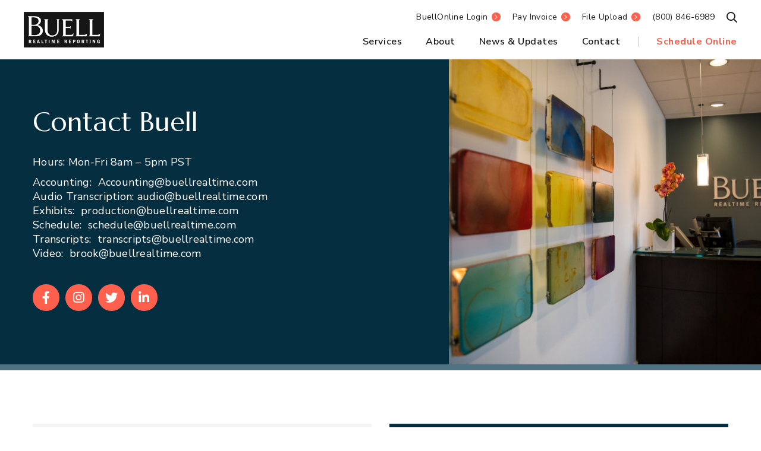

--- FILE ---
content_type: text/html; charset=UTF-8
request_url: https://www.buellrealtime.com/contact
body_size: 8528
content:
<!DOCTYPE html>
<html class="no-js" lang="en">
<head>
	<meta charset="utf-8">
	<meta http-equiv="X-UA-Compatible" content="IE=edge">
	<meta name="viewport" content="width=device-width, initial-scale=1, shrink-to-fit=no">
	<meta name="author" content="efelle creative">
	<meta name="theme-color" content="#ff604e">

	<script>
		document.documentElement.className = document.documentElement.className.replace('no-js', 'js');
	</script>

		<title>Contact | Buell Realtime Reporting</title>
<meta name="keywords" content="Court Reporting / Buell Realtime / Seattle / Yakima / Spokane / Tacoma">
<meta name="generator" content="FusionCMS v5.22.33">

	
			  
  <!-- Twitter Card data -->
  <meta name="twitter:card" content="summary_large_image">
    <meta name="twitter:title" content="Contact">
  <meta name="twitter:description" content="">
  
  <!-- Open Graph data -->
  <meta property="og:title" content="Contact" />
  <meta property="og:type" content="website" />
  <meta property="og:url" content="https://www.buellrealtime.com/contact" />
  <meta property="og:description" content="" />
    <meta property="og:site_name" content="Buell Realtime Reporting" />
       
	
	<script type="application/ld+json">
  {
    "@context": "https://schema.org",
    "@type": "Organization",
    "url": "https://www.buellrealtime.com",
    "logo": "https://www.buellrealtime.com/themes/buellrealtime/assets/images/buell-realtime-reporting-logo.svg"
  }
</script>
	
	<!-- Global site tag (gtag.js) - Google Analytics -->
    <script async src="https://www.googletagmanager.com/gtag/js?id=G-9WQC1VGC3B"></script>
    <script>
        window.dataLayer = window.dataLayer || [];
        function gtag(){dataLayer.push(arguments);}
        gtag('js', new Date());

                    gtag('config', 'G-9WQC1VGC3B', { 'anonymize_ip': true });
            </script>

	
	<link rel="preconnect" href="https://fonts.googleapis.com">
	<link rel="preconnect" href="https://fonts.gstatic.com" crossorigin>
	<link href="https://fonts.googleapis.com/css2?family=Marcellus&family=Nunito+Sans:ital,opsz,wght@0,6..12,400;0,6..12,600;0,6..12,700;1,6..12,400;1,6..12,600;1,6..12,700&display=swap" rel="stylesheet">

	<link rel="apple-touch-icon" sizes="180x180" href="https://www.buellrealtime.com/themes/buellrealtime/assets/favicons/apple-touch-icon.png">
	<link rel="icon" type="image/png" sizes="32x32" href="https://www.buellrealtime.com/themes/buellrealtime/assets/favicons/favicon-32x32.png">
	<link rel="icon" type="image/png" sizes="16x16" href="https://www.buellrealtime.com/themes/buellrealtime/assets/favicons/favicon-16x16.png">
	<link rel="stylesheet" type="text/css" href="https://www.buellrealtime.com/themes/buellrealtime/assets/theme.css?id=bc249b27319f09468ef0">

	
		<!-- Google Tag Manager -->
<script>(function(w,d,s,l,i){w[l]=w[l]||[];w[l].push({'gtm.start':
new Date().getTime(),event:'gtm.js'});var f=d.getElementsByTagName(s)[0],
j=d.createElement(s),dl=l!='dataLayer'?'&l='+l:'';j.async=true;j.src=
'https://www.googletagmanager.com/gtm.js?id='+i+dl;f.parentNode.insertBefore(j,f);
})(window,document,'script','dataLayer','GTM-PJXNHHR4');</script>
<!-- End Google Tag Manager -->
  	
	     <link rel="preconnect" href="https://www.google.com">
     <link rel="preconnect" href="https://www.gstatic.com" crossorigin>
  </head>
<body  class="has-top-alert-banner ">
	<a class="skip-main" href="#main-content">Skip to main content</a>

	
	
	<div id="page">
		
		<header id="header">
	
	<div class="site-header d-print-none">
		
				<div class="site-header__wrapper">
			<div class="container-fluid px-15 px-xl-40 d-flex align-items-center justify-content-between">
				
				<div class="site-header__logo">
					<a class="d-block" href="/">
						<img src="https://www.buellrealtime.com/themes/buellrealtime/assets/images/buell-realtime-reporting-logo.svg" alt="Buell Realtime Reporting" width="135" height="60">
					</a>
				</div>


				<div class="site-header__nav-container d-none d-lg-block">
					<div class="position-relative d-flex align-items-center justify-content-end mt-15">
													<ul class="site-header__nav-list list-unstyled d-flex align-items-center justify-content-end">
      <li>
      <a class="arrow" href="https://buellrealtime.reporterbase.com/contact" target="_parent">BuellOnline Login</a>

          </li>
      <li>
      <a class="arrow" href="https://payv3.xpress-pay.com/org/B9F71492B8A443B" target="_parent">Pay Invoice</a>

          </li>
      <li>
      <a class="arrow" href="https://www.buellrealtime.com/file-upload" target="_parent">File Upload</a>

          </li>
      <li>
      <a class="" href="tel:800-846-6989" target="_parent">(800) 846-6989</a>

          </li>
  </ul>
												<div class="site-header__search">
							<button class="site-header__search__toggle" type="button">
								<span class="sr-only">Open Search</span>
								<i class="far fa-search" aria-hidden="true"></i>
							</button>
							<form class="search-box" id="header-search" method="POST" action="https://www.buellrealtime.com/search" accept-charset="UTF-8" role="search">
	<input type="hidden" name="_token" value="h9wElGlHIQJ4ahKasAgIwQzh8ff7NYEWzACToXrQ">
	
	
	<input type="hidden" name="within" value="all">

	<div class="input-group">
    <div class="input-group-prepend">
			<button class="search-box__btn" id="header-search-btn" type="submit">
				<span class="sr-only">Submit Search</span>
				<span class="far fa-search" aria-hidden="true"></span>
			</button>
		</div>
  	<label class="sr-only" for="header-search-input">Search</label>
  	<input class="search-box__input form-control" type="text" id="header-search-input" name="q" placeholder="Enter search..." autocomplete="off" required>
    <div class="input-group-append">
      <button class="search-box__close" type="button">
        <span class="sr-only">Close Search</span>
        <i class="fal fa-times" aria-hidden="true"></i>
      </button>
    </div>
	</div>
</form>
						</div>
					</div>
					<nav class="site-header__nav">
																					<ul class="nav list-unstyled" id="nav-main" role="menu">
    <li class="nav__item nav-dropdown dropdown" role="none">
    <a id="nav-link-1" class="nav__link" href="https://www.buellrealtime.com/services" target="_parent" role="menuitem" aria-haspopup="true" aria-expanded="false">
      Services
    </a>

          <button class="nav__btn dropdown-toggle" id="nav-dropdown-btn-1" aria-label="Services Menu" data-toggle="dropdown" data-display="static" aria-haspopup="true" aria-expanded="false"></button>
      <div id="dropdown-menu-1" class="nav-dropdown__menu dropdown-menu" aria-labelledby="nav-link-1" role="presentation">
  <ul class="nav-dropdown__list list-unstyled" role="menu">
        <li class="nav-dropdown__item " role="none">
      <a class="nav-dropdown__link dropdown-item" href="https://www.buellrealtime.com/services/court-reporting" target="_parent" role="menuitem">
        Court Reporting
      </a>
    </li>
        <li class="nav-dropdown__item " role="none">
      <a class="nav-dropdown__link dropdown-item" href="https://www.buellrealtime.com/services/legal-video" target="_parent" role="menuitem">
        Legal Video
      </a>
    </li>
        <li class="nav-dropdown__item " role="none">
      <a class="nav-dropdown__link dropdown-item" href="https://www.buellrealtime.com/services/videoconferencing" target="_parent" role="menuitem">
        Videoconferencing
      </a>
    </li>
        <li class="nav-dropdown__item " role="none">
      <a class="nav-dropdown__link dropdown-item" href="https://www.buellrealtime.com/services/conference-rooms" target="_parent" role="menuitem">
        Conference Rooms
      </a>
    </li>
        <li class="nav-dropdown__item " role="none">
      <a class="nav-dropdown__link dropdown-item" href="https://www.buellrealtime.com/services/buellonline-repository" target="_parent" role="menuitem">
        BuellOnline Repository
      </a>
    </li>
        <li class="nav-dropdown__item " role="none">
      <a class="nav-dropdown__link dropdown-item" href="https://www.buellrealtime.com/services/transcription-services" target="_parent" role="menuitem">
        Transcription Services
      </a>
    </li>
        <li class="nav-dropdown__item " role="none">
      <a class="nav-dropdown__link dropdown-item" href="https://www.buellrealtime.com/services/interpreters" target="_parent" role="menuitem">
        Interpreters
      </a>
    </li>
        <li class="nav-dropdown__item " role="none">
      <a class="nav-dropdown__link dropdown-item" href="https://www.buellrealtime.com/services/nationwide-scheduling" target="_parent" role="menuitem">
        Nationwide Scheduling
      </a>
    </li>
      </ul>
</div>
      </li>
    <li class="nav__item nav-dropdown dropdown" role="none">
    <a id="nav-link-10" class="nav__link" href="https://www.buellrealtime.com/about-us" target="_parent" role="menuitem" aria-haspopup="true" aria-expanded="false">
      About
    </a>

          <button class="nav__btn dropdown-toggle" id="nav-dropdown-btn-10" aria-label="About Menu" data-toggle="dropdown" data-display="static" aria-haspopup="true" aria-expanded="false"></button>
      <div id="dropdown-menu-10" class="nav-dropdown__menu dropdown-menu" aria-labelledby="nav-link-10" role="presentation">
  <ul class="nav-dropdown__list list-unstyled" role="menu">
        <li class="nav-dropdown__item " role="none">
      <a class="nav-dropdown__link dropdown-item" href="https://www.buellrealtime.com/profiles" target="_parent" role="menuitem">
        Team
      </a>
    </li>
        <li class="nav-dropdown__item " role="none">
      <a class="nav-dropdown__link dropdown-item" href="https://www.buellrealtime.com/testimonials" target="_parent" role="menuitem">
        Testimonials
      </a>
    </li>
      </ul>
</div>
      </li>
    <li class="nav__item" role="none">
    <a id="nav-link-13" class="nav__link" href="https://www.buellrealtime.com/blog" target="_parent" role="menuitem" >
      News &amp; Updates
    </a>

      </li>
    <li class="nav__item nav__item--current" role="none">
    <a id="nav-link-14" class="nav__link" href="https://www.buellrealtime.com/contact" target="_parent" role="menuitem" >
      Contact
    </a>

      </li>
    <li class="nav__item nav__item--highlight" role="none">
    <a id="nav-link-15" class="nav__link" href="https://www.buellrealtime.com/schedule-online" target="_parent" role="menuitem" >
      Schedule Online
    </a>

      </li>
  </ul>
																		</nav>
				</div>

				
				<div class="panel-overlay d-flex d-lg-none">
  <button  id="nav-mobile-overlay-btn" class="panel-overlay__btn" type="button" aria-label="Toggle mobile menu" data-toggle="modal" data-target="#nav-mobile-overlay">
    <span class="hamburger-btn">
						<span>
							<span class="sr-only">Toggle menu panel</span>
						</span>
					</span>
  </button>
</div>


			</div>
		</div>
	</div>
</header>

		<main id="main-content">
						
			  <div class="banner-default banner-default--has-media">
      <div class="banner-default__media">
      <div class="row justify-content-end h-100">
        <div class="col-md-6">
          <div class="bg-black position-relative h-100 ml-md-100">
                          <img
    class="lazy banner-default__image"
    data-src="https://www.buellrealtime.com/asset/64f8c38ba8249/Contact-Masthead.jpg?w=845&amp;h=573&amp;fit=crop"
    src="https://www.buellrealtime.com/themes/buellrealtime/assets/images/845x573.png"
    alt="Contact Masthead"
          width="845"
              height="573"
    >
                      </div>
        </div>
      </div>
    </div>
    <div class="banner-default__content position-relative z-index-1">
    <div class="container">
      <div class="row">
        <div class="col-md-6">
          <div class="text-center text-md-left">
            <h1 class="text-reset mb-0">Contact Buell</h1>
                          <div class="banner-default__contact mt-30 mb-40">
                                                  <p>Hours: Mon-Fri 8am – 5pm PST</p>
                                                  <p>Accounting:&nbsp;&nbsp;<a target="_blank" data-stringify-link="mailto:Accounting@buellrealtime.com" delay="150" data-sk="tooltip_parent" aria-haspopup="menu" href="mailto:Accounting@buellrealtime.com" rel="noopener noreferrer">Accounting@buellrealtime.com</a><br>Audio Transcription:&nbsp;<a target="_blank" data-stringify-link="mailto:audio@buellrealtime.com" delay="150" data-sk="tooltip_parent" aria-haspopup="menu" href="mailto:audio@buellrealtime.com" rel="noopener noreferrer">audio@buellrealtime.com</a><br>Exhibits:&nbsp;&nbsp;<a target="_blank" data-stringify-link="mailto:production@buellrealtime.com" delay="150" data-sk="tooltip_parent" aria-haspopup="menu" href="mailto:production@buellrealtime.com" rel="noopener noreferrer">production@buellrealtime.com</a><br>Schedule:&nbsp;&nbsp;<a target="_blank" data-stringify-link="mailto:schedule@buellrealtime.com" delay="150" data-sk="tooltip_parent" aria-haspopup="menu" href="mailto:schedule@buellrealtime.com" rel="noopener noreferrer">schedule@buellrealtime.com</a><br>Transcripts:&nbsp;&nbsp;<a target="_blank" data-stringify-link="mailto:transcripts@buellrealtime.com" delay="150" data-sk="tooltip_parent" aria-haspopup="menu" href="mailto:transcripts@buellrealtime.com" rel="noopener noreferrer">transcripts@buellrealtime.com</a><br>Video:&nbsp;&nbsp;<a target="_blank" data-stringify-link="mailto:brook@buellrealtime.com" delay="150" data-sk="tooltip_parent" aria-haspopup="menu" href="mailto:brook@buellrealtime.com" rel="noopener noreferrer">brook@buellrealtime.com</a></p>
                              </div>
                                      <ul class="social-list banner-default__icons mb-0 justify-content-center justify-content-md-start list-unstyled d-flex">
          <li class="social-list__item">
        <a class="social-list__link" href="https://www.facebook.com/BuellRealtimeReporting/" target="_blank" rel="noopener noreferrer">
          <span class="sr-only">Facebook</span>
          <span class="fab fa-facebook-f fa-fw" aria-hidden="true"></span>
        </a>
      </li>
              <li class="social-list__item">
        <a class="social-list__link" href="https://www.instagram.com/buellrealtime/" target="_blank" rel="noopener noreferrer">
          <span class="sr-only">Instagram</span>
          <span class="fab fa-instagram fa-fw" aria-hidden="true"></span>
        </a>
      </li>
              <li class="social-list__item">
        <a class="social-list__link" href="https://twitter.com/buellrealtime" target="_blank" rel="noopener noreferrer">
          <span class="sr-only">Twitter</span>
          <span class="fab fa-twitter fa-fw" aria-hidden="true"></span>
        </a>
      </li>
                  <li class="social-list__item">
        <a class="social-list__link" href="https://www.linkedin.com/company/2150645/admin/feed/posts/" target="_blank" rel="noopener noreferrer">
          <span class="sr-only">LinkedIn</span>
          <span class="fab fa-linkedin-in fa-fw" aria-hidden="true"></span>
        </a>
      </li>
          </ul>
                      </div>
        </div>
      </div>
    </div>
  </div>
</div>

			
			      <div class="pt-60 pt-md-80 pt-lg-90 pb-20">
      <div class="container">
                  <div class="mb-30 mb-md-50">
            <div class="row">
                              <div class="col-md-6 mb-30">
                  <div class="bg-light h-100 p-30 p-md-40">
                                          <h2 class="h3 mb-10">Seattle, WA Office</h2>
                                                              <div class="wysiwyg mb-20">
                        <p>Located downtown Seattle in Puget Sound Plaza.</p>
                      </div>
                                                              <div class="row">
                                                  <div class="col-md-6">
                            <p class="mb-10">
                              <span>
                                                                  1325 Fourth Avenue,
                                                                <br>
                                                                  Suite 1840,
                                                              </span>
                              <br>
                              <span>
                                                                  Seattle,
                                                                                                  WA
                                                                                                  98101
                                                              </span>
            								</p>
                            <p class="mb-0"><a class="btn btn-link-alt" href="https://google.com/maps/place/1325+Fourth+Avenue+Suite+1840%2C+Seattle%2C+WA+98101" target="_blank" aria-label="Get Directions link opens in a new tab">Get Directions</a></p>
                          </div>
                                                                          <div class="col-md-6">
                            <div class="wysiwyg">
                              <p class="text-secondary mb-0"><strong>Additional Offices Include:</strong></p>
<p>Bellingham, WA  |  Everett, WA  |  Tacoma, WA  |  Olympia, WA</p>
                            </div>
                          </div>
                                              </div>
                                      </div>
                </div>
                                            <div class="col-md-6 mb-30">
                  <div class="bg-dark text-white h-100 p-30 p-md-40">
                    <div class="d-flex flex-column h-100">
                                              <div class="flex-fill">
                                                      <h2 class="h3 text-reset mb-10">Schedule Online</h2>
                                                                                <div class="wysiwyg">
                              <p>If you are looking to schedule a deposition online, please follow the link below to get started.</p>
                            </div>
                                                  </div>
                                                                    <p class="mb-0">
                          <a class="btn btn-primary" href="/schedule-online" target="_self">
                            Schedule Now
                          </a>
                        </p>
                                          </div>
                  </div>
                </div>
                          </div>
          </div>
                          <div class="mb-20 mb-md-40">
            <div class="row justify-content-center">
              <div class="col-lg-10 col-xl-8">
                                  <h2 class="mb-10">Phone Numbers</h2>
                                                  <div class="wysiwyg mb-40">
                    <p>Call us at one of the numbers below, email us at <a href="mailto:reception@buellrealtime.com">reception@buellrealtime.com</a> or fill out the form below</p>
                  </div>
                                                  <div class="row">
                                          <div class="col-6 col-md-3 mb-40">
                        <h3 class="h4 mb-10">Seattle</h3>
                        <p class="mb-0">206.287.9066</p>
                      </div>
                                          <div class="col-6 col-md-3 mb-40">
                        <h3 class="h4 mb-10">Tacoma</h3>
                        <p class="mb-0">253.235.0111</p>
                      </div>
                                          <div class="col-6 col-md-3 mb-40">
                        <h3 class="h4 mb-10">Olympia</h3>
                        <p class="mb-0">360.534.9066</p>
                      </div>
                                          <div class="col-6 col-md-3 mb-40">
                        <h3 class="h4 mb-10">Spokane</h3>
                        <p class="mb-0">509.624.3261</p>
                      </div>
                                          <div class="col-6 col-md-3 mb-40">
                        <h3 class="h4 mb-10">National</h3>
                        <p class="mb-0">800.846.6989</p>
                      </div>
                                          <div class="col-6 col-md-3 mb-40">
                        <h3 class="h4 mb-10">Emergency Number</h3>
                        <p class="mb-0">425.444.7246</p>
                      </div>
                                          <div class="col-6 col-md-3 mb-40">
                        <h3 class="h4 mb-10">Fax</h3>
                        <p class="mb-0">206.287.9832</p>
                      </div>
                                      </div>
                              </div>
            </div>
          </div>
                          <div class="pb-30 pb-md-50">
                          <h2 class="mb-30">Our Conference Rooms</h2>
                                      <div class="slider-gallery">
  <div id="slider-gallery-contact" class="slider-gallery__slides slider-play-button slider-actions mb-30" data-count="7" data-options='{
    "infinite": false,
    "arrows": true,
    "dots": false,
    "autoplay": false,
    "autoplaySpeed": 5000,
    "pauseOnHover": false,
    "variableWidth": true,
    "appendArrows": ".slider-gallery-contact-arrows",
    "nextArrow": ".slider-gallery-contact-next-arrow",
    "prevArrow": ".slider-gallery-contact-prev-arrow"
  }'>
          <div class="slider-gallery__slide bg-black">
        <img
    class="lazy"
    data-src="https://www.buellrealtime.com/asset/64f8c63b54e71/Seattle1-%281%29.JPG?w=470&amp;h=300&amp;fit=crop&amp;fm=webp"
    src="https://www.buellrealtime.com/themes/buellrealtime/assets/images/470x300.png"
    alt="Seattle1 (1).JPG"
          width="470"
              height="300"
    >
      </div>
          <div class="slider-gallery__slide bg-black">
        <img
    class="lazy"
    data-src="https://www.buellrealtime.com/asset/64f8c63978816/Seattle2.jpg?w=470&amp;h=300&amp;fit=crop&amp;fm=webp"
    src="https://www.buellrealtime.com/themes/buellrealtime/assets/images/470x300.png"
    alt="Seattle2"
          width="470"
              height="300"
    >
      </div>
          <div class="slider-gallery__slide bg-black">
        <img
    class="lazy"
    data-src="https://www.buellrealtime.com/asset/64f8c5d94aa4b/Seattle3.jpg?w=470&amp;h=300&amp;fit=crop&amp;fm=webp"
    src="https://www.buellrealtime.com/themes/buellrealtime/assets/images/470x300.png"
    alt="Seattle3"
          width="470"
              height="300"
    >
      </div>
          <div class="slider-gallery__slide bg-black">
        <img
    class="lazy"
    data-src="https://www.buellrealtime.com/asset/64f8c5acb15ba/Tacoma.jpg?w=470&amp;h=300&amp;fit=crop&amp;fm=webp"
    src="https://www.buellrealtime.com/themes/buellrealtime/assets/images/470x300.png"
    alt="Tacoma"
          width="470"
              height="300"
    >
      </div>
          <div class="slider-gallery__slide bg-black">
        <img
    class="lazy"
    data-src="https://www.buellrealtime.com/asset/64f8c63764d3a/Tacoma2.jpg?w=470&amp;h=300&amp;fit=crop&amp;fm=webp"
    src="https://www.buellrealtime.com/themes/buellrealtime/assets/images/470x300.png"
    alt="Tacoma2"
          width="470"
              height="300"
    >
      </div>
          <div class="slider-gallery__slide bg-black">
        <img
    class="lazy"
    data-src="https://www.buellrealtime.com/asset/64f8c5be0b715/Bellingham.jpg?w=470&amp;h=300&amp;fit=crop&amp;fm=webp"
    src="https://www.buellrealtime.com/themes/buellrealtime/assets/images/470x300.png"
    alt="Bellingham"
          width="470"
              height="300"
    >
      </div>
          <div class="slider-gallery__slide bg-black">
        <img
    class="lazy"
    data-src="https://www.buellrealtime.com/asset/64f8c63c46d14/Bellingham2.jpg?w=470&amp;h=300&amp;fit=crop&amp;fm=webp"
    src="https://www.buellrealtime.com/themes/buellrealtime/assets/images/470x300.png"
    alt="Bellingham2"
          width="470"
              height="300"
    >
      </div>
      </div>
      <div class="d-flex align-items-center mb-30">
      <div class="slider-gallery-contact-arrows d-flex align-items-center mr-30">
        <button class="slider-gallery-contact-prev-arrow slider-services__btn" type="button">
          <span class="sr-only">Previous</span>
          <i class="far fa-chevron-left" aria-hidden="true"></i>
        </button>
        <div class="pagination__counter">
          <span class="text-left" id="slider-gallery-contact-current"></span>
          <span class="text-right">7</span>
        </div>
        <button class="slider-gallery-contact-next-arrow slider-services__btn" type="button">
          <span class="sr-only">Next</span>
          <i class="far fa-chevron-right" aria-hidden="true"></i>
        </button>
      </div>
    </div>
  </div>
                      </div>
              </div>
    </div>
        <div class="page-form text-reset bg-dark border-thick-top pt-60 pt-md-80">
      <div class="container">
        <div class="row justify-content-center">
          <div class="col-lg-10 col-xl-8 mb-60 mb-md-80">
            <div class="text-white">
              <form method="POST" action="https://www.buellrealtime.com/forms/response" accept-charset="UTF-8" class="fusion-form" id="fusion-form-3" enctype="multipart/form-data"><input name="_token" type="hidden" value="h9wElGlHIQJ4ahKasAgIwQzh8ff7NYEWzACToXrQ">
    <div class="row">
                                <div class="form-group  col-12">
  <h2 class="mb-15">Contact Us</h2>
</div>
                  <div class="form-group col-md-6 form-group--required col-12">
	
	<label for="first_name_224" class="">
      <span class="text-danger">*</span>
    First Name
</label>

	<input class="form-control"
		type="text"
		name="first_name"
		id="first_name_224"
		value=""
						
		
		required>

	
	</div>
                  <div class="form-group col-md-6 form-group--required col-12">
	
	<label for="last_name_225" class="">
      <span class="text-danger">*</span>
    Last Name
</label>

	<input class="form-control"
		type="text"
		name="last_name"
		id="last_name_225"
		value=""
						
		
		required>

	
	</div>
                  <div class="form-group col-md-6 form-group--required col-12">
	
	<label for="email_address_226" class="">
      <span class="text-danger">*</span>
    Email Address
</label>

	<input class="form-control"
		type="email"
		name="email_address"
		id="email_address_226"
		value=""
						
		
		required>

	
	</div>
                  <div class="form-group col-md-6 form-group--required col-12">
	
	<label for="phone_number_227" class="">
      <span class="text-danger">*</span>
    Phone Number
</label>

	<input class="form-control"
		type="tel"
		name="phone_number"
		id="phone_number_227"
		value=""
						
		
		required>

	
	</div>
                  <div class="form-group  col-12">
	
	<label for="comments_228" class="">
    Comments
</label>

	<textarea class="form-control"
		name="comments"
		id="comments_228"
		placeholder=""
    						
		
		 rows="8"></textarea>

	
  </div>
              
      
      <input name="form_id" type="hidden" value="3">

      <input type="text" name="_honeypot" value="" style="display:none !important" tabindex="-1" autocomplete="off">
<input type="hidden" name="_honeypot_timestamp" value="[base64]" style="display:none !important" tabindex="-1" autocomplete="off">

              <div class="col-12 mb-25">
          <div class="g-recaptcha" data-sitekey="6LfIeOQoAAAAAJSESwypK78cpWvySNtA0eyejHX0"></div>
<noscript><p><strong>Javascript must be enabled to submit this form.</strong></p></noscript>
        </div>
      
      <div class="col-12 form-group-sm">
        <button type="submit" class="btn btn-primary" data-wait="Please wait">Submit</button>
      </div>
    </div>
  </form>

        
  
  
            </div>
          </div>
        </div>
      </div>
    </div>
  
					</main>

		<footer id="footer">
	
				
	
	<div class="page-footer d-print-none">
		<div class="container">
			<div class="pt-85 pb-30 pb-lg-80">
				<div class="row justify-content-center">
											<div class="col-lg mb-60 mb-lg-0">
							<div class="row">
																	<div class="col-md-4 text-center text-md-left">
																					<h2 class="page-footer__title">Seattle</h2>
																															<p class="page-footer__address mb-25">
												<a class="text-reset text-decoration-none" href="https://google.com/maps/place/1325+Fourth+Avenue+Suite+1840%2C+Seattle%2C+WA+98101" target="_blank" aria-label="View Google Maps in new tab">
													<span>
																													1325 Fourth Avenue
																																											<br>
															Suite 1840
																											</span>
													<br>
													<span>
																													Seattle,
																																											WA
																																											98101
																											</span>
												</a>
											</p>
																															<h2 class="page-footer__title pr-md-60">Additional Offices Include:</h2>
											<div class="page-footer__addresses wysiwyg mb-25 mb-md-0">
												<ul><li>Bellingham, WA</li><li>Tacoma, WA</li><li>Olympia, WA </li><li>Spokane, WA&nbsp;</li><li>Yakima, WA</li></ul>
											</div>
																			</div>
																									<div class="col-md">
										<ul id="nav-footer-main" class="nav-footer list-unstyled row" role="menu">
      <li class="nav-footer__item nav-footer__item--main col-md text-center text-md-left">
      <a id="nav-footer-link-1" class="nav-footer__link nav-footer__link--main" href=""
      target="_parent" role="menuitem">
        Resources
      </a>

            <ul class="nav-footer list-unstyled" role="menu">
                <li class="nav-footer__item">
          <a id="nav-footer-link-2" class="nav-footer__link" href="https://pay.xpress-pay.com/?pk=6320" target="_parent" role="menuitem">
            Pay Invoice
          </a>
        </li>
                <li class="nav-footer__item">
          <a id="nav-footer-link-3" class="nav-footer__link" href="https://buellrealtime.reporterbase.com/contact" target="_parent" role="menuitem">
            BuellOnline Login
          </a>
        </li>
                <li class="nav-footer__item">
          <a id="nav-footer-link-4" class="nav-footer__link" href="https://www.buellrealtime.com/file-upload" target="_parent" role="menuitem">
            File Upload
          </a>
        </li>
              </ul>
          </li>
      <li class="nav-footer__item nav-footer__item--main col-md text-center text-md-left">
      <a id="nav-footer-link-5" class="nav-footer__link nav-footer__link--main" href="https://www.buellrealtime.com/services"
      target="_parent" role="menuitem">
        Services
      </a>

            <ul class="nav-footer list-unstyled" role="menu">
                <li class="nav-footer__item">
          <a id="nav-footer-link-6" class="nav-footer__link" href="https://www.buellrealtime.com/services/court-reporting" target="_parent" role="menuitem">
            Court Reporting
          </a>
        </li>
                <li class="nav-footer__item">
          <a id="nav-footer-link-7" class="nav-footer__link" href="https://www.buellrealtime.com/services/legal-video" target="_parent" role="menuitem">
            Legal Video
          </a>
        </li>
                <li class="nav-footer__item">
          <a id="nav-footer-link-8" class="nav-footer__link" href="https://www.buellrealtime.com/services/transcription-services" target="_parent" role="menuitem">
            Transcription Services
          </a>
        </li>
                <li class="nav-footer__item">
          <a id="nav-footer-link-9" class="nav-footer__link" href="https://www.buellrealtime.com/services/videoconferencing" target="_parent" role="menuitem">
            Videoconferencing
          </a>
        </li>
                <li class="nav-footer__item">
          <a id="nav-footer-link-10" class="nav-footer__link" href="https://www.buellrealtime.com/services/conference-rooms" target="_parent" role="menuitem">
            Conference Rooms
          </a>
        </li>
                <li class="nav-footer__item">
          <a id="nav-footer-link-11" class="nav-footer__link" href="https://www.buellrealtime.com/services/nationwide-scheduling" target="_parent" role="menuitem">
            Nationwide Scheduling
          </a>
        </li>
                <li class="nav-footer__item">
          <a id="nav-footer-link-12" class="nav-footer__link" href="https://www.buellrealtime.com/services/interpreters" target="_parent" role="menuitem">
            Interpreters
          </a>
        </li>
                <li class="nav-footer__item">
          <a id="nav-footer-link-13" class="nav-footer__link" href="https://www.buellrealtime.com/services/buellonline-repository" target="_parent" role="menuitem">
            BuellOnline Repository
          </a>
        </li>
              </ul>
          </li>
  </ul>
									</div>
															</div>
						</div>
					
											<div class="col-sm-10 col-md-12 col-lg-4">
															<h2 class="page-footer__heading text-center text-md-left">Follow Us</h2>
																																				<ul class="social-list justify-content-center justify-content-md-start list-unstyled d-flex">
          <li class="social-list__item">
        <a class="social-list__link" href="https://www.facebook.com/BuellRealtimeReporting/" target="_blank" rel="noopener noreferrer">
          <span class="sr-only">Facebook</span>
          <span class="fab fa-facebook-f fa-fw" aria-hidden="true"></span>
        </a>
      </li>
              <li class="social-list__item">
        <a class="social-list__link" href="https://www.instagram.com/buellrealtime/" target="_blank" rel="noopener noreferrer">
          <span class="sr-only">Instagram</span>
          <span class="fab fa-instagram fa-fw" aria-hidden="true"></span>
        </a>
      </li>
              <li class="social-list__item">
        <a class="social-list__link" href="https://twitter.com/buellrealtime" target="_blank" rel="noopener noreferrer">
          <span class="sr-only">Twitter</span>
          <span class="fab fa-twitter fa-fw" aria-hidden="true"></span>
        </a>
      </li>
                  <li class="social-list__item">
        <a class="social-list__link" href="https://www.linkedin.com/company/2150645/admin/feed/posts/" target="_blank" rel="noopener noreferrer">
          <span class="sr-only">LinkedIn</span>
          <span class="fab fa-linkedin-in fa-fw" aria-hidden="true"></span>
        </a>
      </li>
          </ul>
													</div>
									</div>
			</div>
			<div class="page-footer__copyright py-15">
				<div class="row justify-content-between">
					<div class="col-md-6 col-lg order-1 order-md-0">
						<div class="wysiwyg text-center text-md-left">
															<p>© 2023 Buell Realtime Reporting. All rights reserved. | <a href="http://seattlewebdesign.com" title="Seattle Web Design">Web Design</a> by efelle</p>
													</div>
					</div>
											<div class="col-md-6 col-lg-5 order-0 order-md-1 mb-1 mb-md-0">
							<ul class="page-footer__site-menu list-unstyled d-flex align-items-center justify-content-center justify-content-md-end mb-0">
      <li>
      <a class="" href="https://www.buellrealtime.com/privacy-policy" target="_parent">Privacy Policy</a>

          </li>
      <li>
      <a class="" href="https://www.buellrealtime.com/sitemap" target="_parent">Sitemap</a>

          </li>
  </ul>
						</div>
									</div>
			</div>
		</div>
	</div>
</footer>

		<div id="panels">
			  <div class="panel-overlay__modal modal fade" id="nav-mobile-overlay" tabindex="-1" role="dialog" aria-labelledby="nav-mobile-overlay-btn" aria-hidden="true">
    <div class="panel-overlay__dialog modal-dialog m-0" role="document">
      <div class="panel-overlay__content panel-overlay__content--right modal-content">
        <button type="button" class="panel-overlay__close" data-dismiss="modal" aria-label="Close">
          
          Close Panel
        </button>
        <div class="mb-30">
						<form class="search-box" id="mobile-search" method="POST" action="https://www.buellrealtime.com/search" accept-charset="UTF-8" role="search">
	<input type="hidden" name="_token" value="h9wElGlHIQJ4ahKasAgIwQzh8ff7NYEWzACToXrQ">
	
	
	<input type="hidden" name="within" value="all">

	<div class="input-group">
    	<label class="sr-only" for="mobile-search-input">Search</label>

	  	<input class="search-box__input form-control" type="text" id="mobile-search-input" name="q" placeholder="Enter search..." autocomplete="off" required>
		<div class="input-group-append">
			<button class="search-box__btn" id="mobile-search-btn" type="submit">
				<span class="sr-only">Submit Search</span>
				<span class="far fa-search" aria-hidden="true"></span>
			</button>
		</div>
	</div>
</form>
					</div>

					<div class="panel-overlay__content-wrapper d-flex flex-column justify-content-between">
						
																					<ul id="nav-collapse-mobile" class="nav-collapse show" role="menu">
      <li class="nav-collapse__item  nav-collapse__item--parent" role="presentation">
              <div class="d-flex align-items-stretch justify-content-between">
          <a class="nav-collapse__link" href="https://www.buellrealtime.com/services" target="_parent" role="menuitem">Services</a>

          <button class="nav-collapse__btn collapsed"  data-toggle="collapse" data-target="#nav-collapse-mobile-1" aria-expanded="false" aria-controls="nav-collapse-mobile-1">
            <span class="sr-only">Services Menu</span>
            <span class="nav-collapse__icon far fa-chevron-down" aria-hidden="true"></span>
          </button>
        </div>
      
              <div id="nav-collapse-mobile-1" class="collapse">
          <ul class="nav-collapse__child list-unstyled mb-0">
                          <li class="nav-collapse__child__item">
                                  <a class="nav-collapse__child__link" href="https://www.buellrealtime.com/services/court-reporting">
                    Court Reporting
                  </a>
                                              </li>
                          <li class="nav-collapse__child__item">
                                  <a class="nav-collapse__child__link" href="https://www.buellrealtime.com/services/legal-video">
                    Legal Video
                  </a>
                                              </li>
                          <li class="nav-collapse__child__item">
                                  <a class="nav-collapse__child__link" href="https://www.buellrealtime.com/services/videoconferencing">
                    Videoconferencing
                  </a>
                                              </li>
                          <li class="nav-collapse__child__item">
                                  <a class="nav-collapse__child__link" href="https://www.buellrealtime.com/services/conference-rooms">
                    Conference Rooms
                  </a>
                                              </li>
                          <li class="nav-collapse__child__item">
                                  <a class="nav-collapse__child__link" href="https://www.buellrealtime.com/services/buellonline-repository">
                    BuellOnline Repository
                  </a>
                                              </li>
                          <li class="nav-collapse__child__item">
                                  <a class="nav-collapse__child__link" href="https://www.buellrealtime.com/services/transcription-services">
                    Transcription Services
                  </a>
                                              </li>
                          <li class="nav-collapse__child__item">
                                  <a class="nav-collapse__child__link" href="https://www.buellrealtime.com/services/interpreters">
                    Interpreters
                  </a>
                                              </li>
                          <li class="nav-collapse__child__item">
                                  <a class="nav-collapse__child__link" href="https://www.buellrealtime.com/services/nationwide-scheduling">
                    Nationwide Scheduling
                  </a>
                                              </li>
                      </ul>
        </div>
          </li>
      <li class="nav-collapse__item  nav-collapse__item--parent" role="presentation">
              <div class="d-flex align-items-stretch justify-content-between">
          <a class="nav-collapse__link" href="https://www.buellrealtime.com/about-us" target="_parent" role="menuitem">About</a>

          <button class="nav-collapse__btn collapsed"  data-toggle="collapse" data-target="#nav-collapse-mobile-10" aria-expanded="false" aria-controls="nav-collapse-mobile-10">
            <span class="sr-only">About Menu</span>
            <span class="nav-collapse__icon far fa-chevron-down" aria-hidden="true"></span>
          </button>
        </div>
      
              <div id="nav-collapse-mobile-10" class="collapse">
          <ul class="nav-collapse__child list-unstyled mb-0">
                          <li class="nav-collapse__child__item">
                                  <a class="nav-collapse__child__link" href="https://www.buellrealtime.com/profiles">
                    Team
                  </a>
                                              </li>
                          <li class="nav-collapse__child__item">
                                  <a class="nav-collapse__child__link" href="https://www.buellrealtime.com/testimonials">
                    Testimonials
                  </a>
                                              </li>
                      </ul>
        </div>
          </li>
      <li class="nav-collapse__item " role="presentation">
              <a class="nav-collapse__link" href="https://www.buellrealtime.com/blog" target="_parent" role="menuitem">News &amp; Updates</a>
      
          </li>
      <li class="nav-collapse__item " role="presentation">
              <a class="nav-collapse__link" href="https://www.buellrealtime.com/contact" target="_parent" role="menuitem">Contact</a>
      
          </li>
      <li class="nav-collapse__item " role="presentation">
              <a class="nav-collapse__link" href="https://www.buellrealtime.com/schedule-online" target="_parent" role="menuitem">Schedule Online</a>
      
          </li>
  </ul>
													
													<ul class="site-header__nav-list site-header__nav-list--column list-unstyled text-center d-flex flex-column align-items-center justify-content-center py-45">
      <li>
      <a class="arrow" href="https://buellrealtime.reporterbase.com/contact" target="_parent">BuellOnline Login</a>

          </li>
      <li>
      <a class="arrow" href="https://payv3.xpress-pay.com/org/B9F71492B8A443B" target="_parent">Pay Invoice</a>

          </li>
      <li>
      <a class="arrow" href="https://www.buellrealtime.com/file-upload" target="_parent">File Upload</a>

          </li>
      <li>
      <a class="" href="tel:800-846-6989" target="_parent">(800) 846-6989</a>

          </li>
  </ul>
											</div>
      </div>
    </div>
  </div>
		</div>

			</div>

	
	<script>
	function support_format_webp() {
		var elem = document.createElement('canvas');
		if (!!(elem.getContext && elem.getContext('2d'))) {
			// was able or not to get WebP representation
			return elem.toDataURL('image/webp').indexOf('data:image/webp') == 0;
		} else {
			// very old browser like IE 8, canvas not supported
			return false;
		}
	}
	if (!support_format_webp()) {
		var images = document.querySelectorAll('img');
		var length = images.length;
		for(i = 0; i < length; i++)
		{
		    var image = images[i];
		    var src = image.getAttribute('src');
		    var dataSrc = image.getAttribute('data-src');
		    if (src) {
		    	src = src.replace('webp','png');
		    	image.setAttribute('src', src);
		    }
		    if (dataSrc) {
		    	dataSrc = dataSrc.replace('webp','png');
		    	image.setAttribute('data-src', dataSrc);
		    }
		}
	}
</script>
	
	
	<script>
		window._locale = 'en';
		window._settings = {
			"website_url": "https://www.buellrealtime.com",
			"website_title": "Buell Realtime Reporting",
			"website_logo": "https://www.buellrealtime.com/themes/buellrealtime/assets/images/buell-realtime-reporting-logo.svg",
			"public_path": "https://www.buellrealtime.com/themes/buellrealtime/assets",
			"vue_enabled": false,
			"api_url": "https://oxygen.efellecloud.com/",
			"csrf_token": "h9wElGlHIQJ4ahKasAgIwQzh8ff7NYEWzACToXrQ",
			"messages": {"new_tab": "(Opens in a new window)", "new_site": "(Opens an external site)", "new_site_tab": "(Opens an external site in a new window)"}
		};
	</script>
	<script src="https://www.buellrealtime.com/themes/buellrealtime/assets/manifest.js?id=42b9c2a4e1ab4e41a414"></script>
	<script src="https://www.buellrealtime.com/themes/buellrealtime/assets/vendor.js?id=25b17d0279f6d5a7f2d5"></script>
	<script src="https://www.buellrealtime.com/themes/buellrealtime/assets/theme.js?id=5f84177130b1da962ac9"></script>
	    <script src="https://www.buellrealtime.com/themes/buellrealtime/assets/forms.js"></script>
  
	
		<!-- Google Tag Manager (noscript) -->
<noscript><iframe src="https://www.googletagmanager.com/ns.html?id=GTM-PJXNHHR4"
height="0" width="0" style="display:none;visibility:hidden"></iframe></noscript>
<!-- End Google Tag Manager (noscript) -->
  	
	      <script src="https://www.google.com/recaptcha/api.js" async defer></script>
      <script>
        var forms = document.querySelectorAll('.fusion-form#fusion-form-3');
        Array.from(forms).forEach(function(form) {
          form.addEventListener("submit", function(event){
            if (grecaptcha.getResponse() === '') {
              event.preventDefault();
              alert('Captcha required for form submission.');
            }
          }, false);
        })
      </script>
      <script>
    $('#nav-mobile-overlay').on('show.bs.modal', function () {
      document.body.classList.add('nav-mobile-overlay-open');
    })
    $('#nav-mobile-overlay').on('hidden.bs.modal', function () {
      document.body.classList.remove('nav-mobile-overlay-open');
    })
  </script>
</body>
</html>


--- FILE ---
content_type: text/html; charset=utf-8
request_url: https://www.google.com/recaptcha/api2/anchor?ar=1&k=6LfIeOQoAAAAAJSESwypK78cpWvySNtA0eyejHX0&co=aHR0cHM6Ly93d3cuYnVlbGxyZWFsdGltZS5jb206NDQz&hl=en&v=TkacYOdEJbdB_JjX802TMer9&size=normal&anchor-ms=20000&execute-ms=15000&cb=qr63eqzaj1t5
body_size: 46394
content:
<!DOCTYPE HTML><html dir="ltr" lang="en"><head><meta http-equiv="Content-Type" content="text/html; charset=UTF-8">
<meta http-equiv="X-UA-Compatible" content="IE=edge">
<title>reCAPTCHA</title>
<style type="text/css">
/* cyrillic-ext */
@font-face {
  font-family: 'Roboto';
  font-style: normal;
  font-weight: 400;
  src: url(//fonts.gstatic.com/s/roboto/v18/KFOmCnqEu92Fr1Mu72xKKTU1Kvnz.woff2) format('woff2');
  unicode-range: U+0460-052F, U+1C80-1C8A, U+20B4, U+2DE0-2DFF, U+A640-A69F, U+FE2E-FE2F;
}
/* cyrillic */
@font-face {
  font-family: 'Roboto';
  font-style: normal;
  font-weight: 400;
  src: url(//fonts.gstatic.com/s/roboto/v18/KFOmCnqEu92Fr1Mu5mxKKTU1Kvnz.woff2) format('woff2');
  unicode-range: U+0301, U+0400-045F, U+0490-0491, U+04B0-04B1, U+2116;
}
/* greek-ext */
@font-face {
  font-family: 'Roboto';
  font-style: normal;
  font-weight: 400;
  src: url(//fonts.gstatic.com/s/roboto/v18/KFOmCnqEu92Fr1Mu7mxKKTU1Kvnz.woff2) format('woff2');
  unicode-range: U+1F00-1FFF;
}
/* greek */
@font-face {
  font-family: 'Roboto';
  font-style: normal;
  font-weight: 400;
  src: url(//fonts.gstatic.com/s/roboto/v18/KFOmCnqEu92Fr1Mu4WxKKTU1Kvnz.woff2) format('woff2');
  unicode-range: U+0370-0377, U+037A-037F, U+0384-038A, U+038C, U+038E-03A1, U+03A3-03FF;
}
/* vietnamese */
@font-face {
  font-family: 'Roboto';
  font-style: normal;
  font-weight: 400;
  src: url(//fonts.gstatic.com/s/roboto/v18/KFOmCnqEu92Fr1Mu7WxKKTU1Kvnz.woff2) format('woff2');
  unicode-range: U+0102-0103, U+0110-0111, U+0128-0129, U+0168-0169, U+01A0-01A1, U+01AF-01B0, U+0300-0301, U+0303-0304, U+0308-0309, U+0323, U+0329, U+1EA0-1EF9, U+20AB;
}
/* latin-ext */
@font-face {
  font-family: 'Roboto';
  font-style: normal;
  font-weight: 400;
  src: url(//fonts.gstatic.com/s/roboto/v18/KFOmCnqEu92Fr1Mu7GxKKTU1Kvnz.woff2) format('woff2');
  unicode-range: U+0100-02BA, U+02BD-02C5, U+02C7-02CC, U+02CE-02D7, U+02DD-02FF, U+0304, U+0308, U+0329, U+1D00-1DBF, U+1E00-1E9F, U+1EF2-1EFF, U+2020, U+20A0-20AB, U+20AD-20C0, U+2113, U+2C60-2C7F, U+A720-A7FF;
}
/* latin */
@font-face {
  font-family: 'Roboto';
  font-style: normal;
  font-weight: 400;
  src: url(//fonts.gstatic.com/s/roboto/v18/KFOmCnqEu92Fr1Mu4mxKKTU1Kg.woff2) format('woff2');
  unicode-range: U+0000-00FF, U+0131, U+0152-0153, U+02BB-02BC, U+02C6, U+02DA, U+02DC, U+0304, U+0308, U+0329, U+2000-206F, U+20AC, U+2122, U+2191, U+2193, U+2212, U+2215, U+FEFF, U+FFFD;
}
/* cyrillic-ext */
@font-face {
  font-family: 'Roboto';
  font-style: normal;
  font-weight: 500;
  src: url(//fonts.gstatic.com/s/roboto/v18/KFOlCnqEu92Fr1MmEU9fCRc4AMP6lbBP.woff2) format('woff2');
  unicode-range: U+0460-052F, U+1C80-1C8A, U+20B4, U+2DE0-2DFF, U+A640-A69F, U+FE2E-FE2F;
}
/* cyrillic */
@font-face {
  font-family: 'Roboto';
  font-style: normal;
  font-weight: 500;
  src: url(//fonts.gstatic.com/s/roboto/v18/KFOlCnqEu92Fr1MmEU9fABc4AMP6lbBP.woff2) format('woff2');
  unicode-range: U+0301, U+0400-045F, U+0490-0491, U+04B0-04B1, U+2116;
}
/* greek-ext */
@font-face {
  font-family: 'Roboto';
  font-style: normal;
  font-weight: 500;
  src: url(//fonts.gstatic.com/s/roboto/v18/KFOlCnqEu92Fr1MmEU9fCBc4AMP6lbBP.woff2) format('woff2');
  unicode-range: U+1F00-1FFF;
}
/* greek */
@font-face {
  font-family: 'Roboto';
  font-style: normal;
  font-weight: 500;
  src: url(//fonts.gstatic.com/s/roboto/v18/KFOlCnqEu92Fr1MmEU9fBxc4AMP6lbBP.woff2) format('woff2');
  unicode-range: U+0370-0377, U+037A-037F, U+0384-038A, U+038C, U+038E-03A1, U+03A3-03FF;
}
/* vietnamese */
@font-face {
  font-family: 'Roboto';
  font-style: normal;
  font-weight: 500;
  src: url(//fonts.gstatic.com/s/roboto/v18/KFOlCnqEu92Fr1MmEU9fCxc4AMP6lbBP.woff2) format('woff2');
  unicode-range: U+0102-0103, U+0110-0111, U+0128-0129, U+0168-0169, U+01A0-01A1, U+01AF-01B0, U+0300-0301, U+0303-0304, U+0308-0309, U+0323, U+0329, U+1EA0-1EF9, U+20AB;
}
/* latin-ext */
@font-face {
  font-family: 'Roboto';
  font-style: normal;
  font-weight: 500;
  src: url(//fonts.gstatic.com/s/roboto/v18/KFOlCnqEu92Fr1MmEU9fChc4AMP6lbBP.woff2) format('woff2');
  unicode-range: U+0100-02BA, U+02BD-02C5, U+02C7-02CC, U+02CE-02D7, U+02DD-02FF, U+0304, U+0308, U+0329, U+1D00-1DBF, U+1E00-1E9F, U+1EF2-1EFF, U+2020, U+20A0-20AB, U+20AD-20C0, U+2113, U+2C60-2C7F, U+A720-A7FF;
}
/* latin */
@font-face {
  font-family: 'Roboto';
  font-style: normal;
  font-weight: 500;
  src: url(//fonts.gstatic.com/s/roboto/v18/KFOlCnqEu92Fr1MmEU9fBBc4AMP6lQ.woff2) format('woff2');
  unicode-range: U+0000-00FF, U+0131, U+0152-0153, U+02BB-02BC, U+02C6, U+02DA, U+02DC, U+0304, U+0308, U+0329, U+2000-206F, U+20AC, U+2122, U+2191, U+2193, U+2212, U+2215, U+FEFF, U+FFFD;
}
/* cyrillic-ext */
@font-face {
  font-family: 'Roboto';
  font-style: normal;
  font-weight: 900;
  src: url(//fonts.gstatic.com/s/roboto/v18/KFOlCnqEu92Fr1MmYUtfCRc4AMP6lbBP.woff2) format('woff2');
  unicode-range: U+0460-052F, U+1C80-1C8A, U+20B4, U+2DE0-2DFF, U+A640-A69F, U+FE2E-FE2F;
}
/* cyrillic */
@font-face {
  font-family: 'Roboto';
  font-style: normal;
  font-weight: 900;
  src: url(//fonts.gstatic.com/s/roboto/v18/KFOlCnqEu92Fr1MmYUtfABc4AMP6lbBP.woff2) format('woff2');
  unicode-range: U+0301, U+0400-045F, U+0490-0491, U+04B0-04B1, U+2116;
}
/* greek-ext */
@font-face {
  font-family: 'Roboto';
  font-style: normal;
  font-weight: 900;
  src: url(//fonts.gstatic.com/s/roboto/v18/KFOlCnqEu92Fr1MmYUtfCBc4AMP6lbBP.woff2) format('woff2');
  unicode-range: U+1F00-1FFF;
}
/* greek */
@font-face {
  font-family: 'Roboto';
  font-style: normal;
  font-weight: 900;
  src: url(//fonts.gstatic.com/s/roboto/v18/KFOlCnqEu92Fr1MmYUtfBxc4AMP6lbBP.woff2) format('woff2');
  unicode-range: U+0370-0377, U+037A-037F, U+0384-038A, U+038C, U+038E-03A1, U+03A3-03FF;
}
/* vietnamese */
@font-face {
  font-family: 'Roboto';
  font-style: normal;
  font-weight: 900;
  src: url(//fonts.gstatic.com/s/roboto/v18/KFOlCnqEu92Fr1MmYUtfCxc4AMP6lbBP.woff2) format('woff2');
  unicode-range: U+0102-0103, U+0110-0111, U+0128-0129, U+0168-0169, U+01A0-01A1, U+01AF-01B0, U+0300-0301, U+0303-0304, U+0308-0309, U+0323, U+0329, U+1EA0-1EF9, U+20AB;
}
/* latin-ext */
@font-face {
  font-family: 'Roboto';
  font-style: normal;
  font-weight: 900;
  src: url(//fonts.gstatic.com/s/roboto/v18/KFOlCnqEu92Fr1MmYUtfChc4AMP6lbBP.woff2) format('woff2');
  unicode-range: U+0100-02BA, U+02BD-02C5, U+02C7-02CC, U+02CE-02D7, U+02DD-02FF, U+0304, U+0308, U+0329, U+1D00-1DBF, U+1E00-1E9F, U+1EF2-1EFF, U+2020, U+20A0-20AB, U+20AD-20C0, U+2113, U+2C60-2C7F, U+A720-A7FF;
}
/* latin */
@font-face {
  font-family: 'Roboto';
  font-style: normal;
  font-weight: 900;
  src: url(//fonts.gstatic.com/s/roboto/v18/KFOlCnqEu92Fr1MmYUtfBBc4AMP6lQ.woff2) format('woff2');
  unicode-range: U+0000-00FF, U+0131, U+0152-0153, U+02BB-02BC, U+02C6, U+02DA, U+02DC, U+0304, U+0308, U+0329, U+2000-206F, U+20AC, U+2122, U+2191, U+2193, U+2212, U+2215, U+FEFF, U+FFFD;
}

</style>
<link rel="stylesheet" type="text/css" href="https://www.gstatic.com/recaptcha/releases/TkacYOdEJbdB_JjX802TMer9/styles__ltr.css">
<script nonce="YiXQOoizxlEmN-oyyOhmCg" type="text/javascript">window['__recaptcha_api'] = 'https://www.google.com/recaptcha/api2/';</script>
<script type="text/javascript" src="https://www.gstatic.com/recaptcha/releases/TkacYOdEJbdB_JjX802TMer9/recaptcha__en.js" nonce="YiXQOoizxlEmN-oyyOhmCg">
      
    </script></head>
<body><div id="rc-anchor-alert" class="rc-anchor-alert"></div>
<input type="hidden" id="recaptcha-token" value="[base64]">
<script type="text/javascript" nonce="YiXQOoizxlEmN-oyyOhmCg">
      recaptcha.anchor.Main.init("[\x22ainput\x22,[\x22bgdata\x22,\x22\x22,\[base64]/MjU1OmY/[base64]/[base64]/[base64]/[base64]/bmV3IGdbUF0oelswXSk6ST09Mj9uZXcgZ1tQXSh6WzBdLHpbMV0pOkk9PTM/bmV3IGdbUF0oelswXSx6WzFdLHpbMl0pOkk9PTQ/[base64]/[base64]/[base64]/[base64]/[base64]/[base64]/[base64]\\u003d\x22,\[base64]\\u003d\\u003d\x22,\x22wr82dcK5XQ/Cl0LDh8OHwr5gBsKJGEfCjRPDmsOfw7vDrsKdUwTCmcKRGyjCim4HVcOOwrPDrcK3w64QN0J/[base64]/Ch8KPw7pYTTYWMsOSwrDDggbDqcOwM1bDuzNjKSdfwq/CihQ4wrQTeUfCl8OTwoPCojbCgBnDgyM5w7LDlsKow5ohw75Dc1TCrcKcw6PDj8OwYMOsHsOVwqRlw4g4eRTDksKJwpnCsjAaWFzCrsOoX8Kqw6RbwoLCnVBJN8OEIsK5QV3CnkIiAn/DqnDDi8OjwpU6UMKtVMKrw5F6F8K8IcO9w6/Cj1PCkcO9w4w7fMOlRjcuKsOIw6fCp8Ovw5/Ct0NYw5h1wo3Cj1gqKDxOw7PCgizDo0ENZDE+KhlNw4LDjRZZDxJaScKMw7gsw6jCi8OKTcOdwoVYNMKAOsKQfGVgw7HDrzTDpMK/wpbCj03Dvl/DlCALaAE9ewAWbcKuwrZKwrtGIwElw6TCrTJrw63CiUR5wpAPKUjClUY1w73Cl8Kqw4xoD3fCm0/[base64]/w7jCiHpjL2BtcWbDiCErNMOOTFXClsOwW8OcwpREDcK9wqzCjsOAw6TCvQXCnngaBiIaI3c/w6jDhgFbWDPCgWhUwpLCksOiw6ZnKcO/[base64]/[base64]/[base64]/DkMK1wr/DgFTCrMKsR8Kkw53Ct8KRT8KZOMOieSvDv8KAFXLDp8OzOcOjRE7ChcOda8Oiw7hbb8Kzw6bCs1FVwqoCXB40wqXDg33DuMOGwqvCl8KnKyMtw5LDmsOnwpLCpFzDvi0Hwq03W8K8McOSwq/DjMKPwr7CmAbCosKkX8OjesKmwrzCgzl+NBsofcKGLcKkXMOzw7rCmcOLwpZdwr0xw77Dijlew4zDk17Di0fDgxzCmkd4w6TChMOIYsKcw5hTNBEHwrvDlcOyA3HDgHVPwrdBwrR/LMOCX3YsEMKvFmrClT8kw69QwpXDnMO9LsKoGsOxw7hvw73CgMOmRMKWdMOzfcKJDhkvwpTCp8OfMD/ChxzDgMK9XQMbMiRHXlrCg8KgZMOnw6cJGMK5w4obAHDCu37DsVrCkSPCtcKzVErDpcKAIsKRw7kZRcKxKAjCtsKEBQw5X8KkHiB0w5JvWMKCTA7DmsOpwojDhh5lUMKecBcbwoY5w6zChsO6AMKoQsO3w6BZwrTDoMK5w6bDvkIVGsOvwqtFwqfDs1wqw5/Dt2LCusKewqMfwpDDn1XDjDpnw7p/[base64]/DnGodGEhaWyvCqGbDnTY0woctGmDCuhXDhWJ3K8OKw4fCs1fCnsOeS3xow7VHVkV8w4rDvsOMw4Vywrwpw7NlwqDDmyg/XXjCt2YXRMKSH8KQwp/DrhHCjBzCnQgZXsKQwpt/KQfCtMORw4HCniDClMKNw5HCk2UuMAjCh0HDrMO2wqApw4nChVoyw6/CoFZ6w6TCnhBtbsKwTcO4E8Kywoh9w4/DksOpM0DDsR/DsArCsUHCrlnDikPDpgHCusKBQ8KpFsK4Q8KieATDiGRtwpzDgWIsfB4XBEbCkFDCihTDssKiWhA1wrxhwrREw4LDk8OaZx1Hw5nCjcKDwpbDrcK+wpjDlcOWX1DCpD8VO8Krwr7DhHwhwpZyQG3CpgdqwqbCqsKTIT3CtsKja8O0w4PDrVM4HsOZw6/CtxcZasO6w4tZw4IVw4HCgDrDhxE4TsKFw6smwrIOw6kre8OneB7Do8Kfw6Y7a8KtXcKsJx/DksKUCT18w6R7w7fDpsKIHArCscOTXsOvasKPW8ObbMK6HsOfwpvCsQt5w4ghW8OYbMOiw6obw5QPTMKiesO9J8O9MMOdw6o3JHXDq23DscOkwr/Dj8OrYMK/w6TDqsKUwqJEKcK8J8Omw60/wrFuw41EwoplwozDqcOEw5DDk0QgXMK/PcO8w4hCworCvcK5w5wdeBVcw6DDg2NzBh/Dn04sK8Kuw5sRwpDDnhRbw6XDjBPDk8OfwozDocKUwo7CtsKowpkXUcKmIzrCicONBsKuZMKMwqVaw7/DnXR9wpnDj3ZTw4bDqHdiUiXDumLCs8KHwo7DkcOVw6IdCTd/wrLCu8K1asOIw4AfwpjDrcOrw73DicOwE8Oow63CvH8Pw68BZjU3w4IGe8KPAiAXw59ow77CrGpiw5/CucKZRDZ7BRbDpSjClsOQw5HCoMKPwqJXKVlVw4rDmBnCgcOMezx/w4fCvMKRw79bF1INw4TDqXzCjcOUwr02WsK5aMK2wrzCv1bDj8KcwrR4wrJiJMOgw4tPEMKpw73CmcKDwqHCjEPDlcKSwoxxwodpwqsyccOLwoEvwrjCpRx7CV/Dv8OEw7gPYDU/[base64]/DmWxnJsO7cwgHwo7Dj8OGF8OHBD4XWcO5wqQkw4jDgsOrTsKCT1TDnCvCqcKcDcOVBMOAw4E+wqbDiW4eYsOOw6QXwqYxwo5xw50Pw7xOwqPCvsKbWWvCkFV+d3jChn/CrEEsYTcXwoYIw6bDj8OpwqEtTcK0AEh9HMKWFcKyT8KBwop6w4pcRsOHGEhvwprCnMOxwp/DozBPUW3DkTJYO8KKSk3DjELDiUfDu8KXVcOBwozCsMOzV8K8fnrChcKVwqIgw49LVcOnwrXCu2bDs8K/cFN+wo8aw6/CmhzDvi7CsjAFwph7OQjCg8O8wrvDscKIecOywr3Csz/DmiFbTy/[base64]/DnMO5w4XCv8OXw55iwqzDnMOnw73CsMOLXHh0NcKmwoYOw6nCrn52Vn/Dt1MlYcOMw6vDtMOQw703esKiZcO+NcOCwrvChSwQMcOEw73Ds1zCgMOoQSMlwpXDrxcPQ8OtZB/Cs8KWw60AwqR9wrXDhiNNw47Cu8OHw6XDo3RCwrbDlMKOFjgfwp/[base64]/[base64]/Cizd1wrjCs8OAwqNbLTIUeMOua0vCkcODw7vDnSFiJMO4FRjCgXVrw7zDh8KRfwXCuGtxw5LDjyfCuDJGE0zCix0rBgAUNcKNw6rDmCzDjsKwXUIowqhjwobCn2EAWsKtKwPDpgktw7XCrHUEQMKMw7HCrzgJXhXCu8KGRhdUdA/CnTljwqdewo8/fAIbw5A/IMKfUcKtJDpACVVIw4TDisKrTHHDnyYYFzXComY+YMKiCMKSw4NmAngzw6Rew4rDhwfCgMKBwoJCNmnDjMKKeGDCoyB7w6tYSWNKIgUCwp3CnsOmw5HCvMK4w5zCkUXClFRlC8OawqI2TcKBGxzCjD5Nw57Cr8OOwoXCgcOrw5TDrXHDiD/DrsKbwoMxwp3DhcOzfE5iVsKsw7jDtHPDjCbCvCTClMKrFx5qGUQmZEZKw6Ahw5tUwr3CncK2w5RMwofDuB/CjV/DtmsuK8K7Ty1VFsOTT8KvwpPCpcKQd00Bw7LDq8KKw49Ow7HDuMO5E3rDlMOYMx/Dkjo3w7wjGcKIWVcfw51kwqpZwrbCtyjDmA1Wwr3CvMK5wpREAcKawrLDmMKbwp3DslnCryEJUxvDusOXbgcQwpVlwpVQw53DpQ0ZHsK7UmcbawDCv8KLwrXCr0lswr9xNkIRXQptw4EPEDoawqt0w6ozIUFewpLDm8K/w5bCu8OEw5ZJOsKzw7nCuMKnagTDr1rChsKUNsOyfcOXw4bDsMKiRCsDdhXCv1AnVsOCM8KDLU4HUS86wrZvwoPCr8KWYx4TLcKVw67DqMOVKcK+wr/[base64]/[base64]/[base64]/[base64]/wqfCoMOXW8OHSW13ExrCm8OTU8KsMcKowoZaBMO6wrg+HcKGwp8nA1sPNEUKX0oBYsOUG2zCt2XCjwULw6JCwpfCicOxCmkCw5pfOsK8w7jCpcKgw5nCtMORw7nDv8O9I8OjwoczwozCrnvDhMKAMMOJX8OlDA/DmkVHwqUTbsOJw7XDp0tFwpMZQcKnBBnDucOww61MwqnCmXUKw7/DpGR/[base64]/ChFoMw4/CtsKSw4IOw5zCqEd4M8OSGCnDmsKKNsO3wqU6woARD3/Dh8KqPiLDqUN3wqs8Y8OfwqPCrQHDlMOwwr9Ew7XCrBwkwp98w6nDnCrDnUDDjcO+w6LDtwvDpsOxwp/DscODwoEAwrXDqQkSdExUwqF5ecKnQsKPMsOKwqZGUCzChXLDtgnCrsKYJEfDi8K1wqjCtSUhw4HCrcOmMm/[base64]/Cn0IRRnDCgsOdw5vCmQx5w53DsMKsLHRlw63DpC0owrTCjlQbw7fDg8KxbMKTw6hnw4ttecOePgvDnMKnQMOUQhDDpVtmN21pFnvDtGs5NFjDoMONDXkjw75mwroHI3UyNMOHwp/Cim/Co8OYTh/Cq8KoB3k0wrtNwrJEbMKyccOZwrwawpnCncO4w5gdwowTwrApNSjDrDbClsKiP1Fbw5XCghDCjMK6wrwMEsOlw6rCql8BJ8OGGw/DtcOsQ8KAwqc/w6EtwpxXw7k/YsKDTR5KwotAw4jDrcOgFHsuwpLChDBFBMO7w4TDlcObw6wtEl3CosKtDMOdAQ3ClSLDv2jDqsKvTBnCnTDDs2fCp8KlwrDCsx4MSFBjaA4zJ8KxesKGwofDs2nDtBYQw4rClDxfMl/[base64]/[base64]/wphcw4VXwq/Cu8Kzw4whDEPCt8KuCQ7Cg2IKwodWw7HCksKoYcK3w5F3wqLCqXJOD8ONw53DpmbDvETDocKaw7cXwrZ2I0pMwr/Dr8KMw7PCs0Bnw5vDo8ORwotLQmFJwrfDpwfClHxtw7nDui3Diyh9w7XDmg/Cr0wIw4nCgzbDm8OuBMKpQcO8wofDkBvCncOvYsKJT2Bqw6nDt0DCgMO0wpbDucKDZMKRwqvDilN/PcKBw6zDgcKHUMO3w7rCjMO4AsKCwpFxw71zdD1Ef8ONI8OswpNLwq1nwrxCbXpvC2zDmRXDgsKqwogRw6YMwpjCuklROivCulwtHMO4PHFRcMK5E8KxwqHCpcOLw7rDplIsU8KJwo/DtMKzOQrCo2QHwoPDt8O2HsKIOxMYw5/DuzkNVy0Zw5oEwrclHMO3I8KEODrDssKkXF/DicKTLmnDg8OQEBwIE3MLIcKKw4ExTH8vwpUjOiLCsws3PCUbSFk6JjPDucKJw7rCt8ONaMOXPEHCgCHDmMKZV8KTw7/DhAlfJjgjwp7DtsOCDDbDhcK9w54Vc8Omw7hCwpHCrSLCo8OaSDhQDQQtbsKXYl5Rw4vDiQnCtSrCoHnDt8KXw4XDpitlWxs3wpjDoHdswpomw4khGMOYeVvDisKffcKZwpduNsKiw4LDm8OwB2LCusKBw4BXwqfCvsKlawJ3FcKlwq/Dj8KVwo8SdHxcEjVNwqnCk8KvwqbDj8K4VMO6GMODwprDm8OeZ2hawqlIw7hqYXRZw6DCqx7CuEhuUcO/wp1AHkt3wprCpsKSRWfDmVZXXWJdZsKKTsK2wrnDsMOVw6IxI8OswpDCkcKZwooTdHcvH8Oow41vBcOxJxXChgDDtWESKsOgw6rDi3ghQV8Zwp/Ch08vwprDpH9pNHQMNcO8HRwGw5jDtHrDkcKqQ8K/woDChHdpw7tRYEhwS2bCusK/w6FmwqHDnsOyI35jVcKrXyjCqmjDlcKrb1tRC3bCt8KpJAd2cDsFw7Ugw5HDrxfDtsOGLsO8bmXDm8OnC3TDjcKWH0crw7XDu0zDq8OYw6TDjMKgwqoew6jDhcO/VRrCm3TDvWEcwq8Mwp/CgBtlw6HCoB3CvzFHw7TDlgoFG8KIw4rCnQLDlz9kwpo/w5fCksK2w6VBV19wPMKrLMKfKcOMwpFzw4/CtMKzw7Q0AlwdPMK3KgIWNFA1wpvCkRjCtCIPR0Ilw5LCrRN1w5nDjFxuw6XDoifDm8OJA8KEB0w7w73ClMK3w7rClMK6w5LDhsOrw4fDhsKdwrnClU7DhGVVw4Z2wr/DpnzDj8KLKWwvTTcrw58+IWpNwpQ0LMOJHnsSdy/[base64]/Dhi/DuMKIw4TCisKjAyTCkCjDusOxw4AAwojDo8O8wqgVw5hrP1XDuBrConPDp8KLMsK3w4B0FizDtMKawqxPHEjCk8OVw6DCgz3CgcOMwoXDhMKZaDlGTsOKVBbCt8O5wqEGMMOlwo1TwrNFwqLDq8O+EXPCrcKpTDIYX8Oow4JMTVxDKlvCsn/[base64]/Z8O1wqHDnMK4MVpFX8OyM8OAYsOmw6V+YUF3wq8Qw68AWH8KHBDDlGA6F8KVWyxbW198w5ZnOMKHw7DCgcOrAiIjwoNkH8K6MMO+wrMOZkbCvTE3ZMOpJD/DtcOfOMOtw5MGKcKrwp7CmDARwqw1w5ZZNMKFYw7CgcOkQ8KjwqbDqsOzwqY7TFfCul3DrBc6wpoqw5rCgMO/VVPCpcK0AkfDoMKDTMKXWCTCowxkw4lDwqvCqSIIOcOnLD8Ew58CTcKGw4vCkWHCjGzDmhjCqMO0wqHDg8KjU8O6W2EKwoNXPFM4bsODWwjCucOBAMOww74xRnrDsTsAHFXChMK/wrU5QsK3Fh8Iw6dywpICwoVAw4fCvDLClsKVIS8eaMO7e8OqYsKBZUoIwpvDn0Eqw7A+RVXCp8OpwqNnakttw7kWwqjCpMKTDMK8KhQyc13CnMOFSMO6d8OAcGslIm7DsMKdYcOew5/DjA3Dt3obV0nDqxo9ZHcWw6HCjybCjz3DkF3DlMO6wr7CjsOhFsOVC8OHwqVcakpZVsK4w5DCjMK3TcOYDFJ9G8Oww7RBwq3DlWJBw53DkMOtwrkowqp/w4PCgzvDsUfDn2TCl8KlR8KqDQ1SwqXCh2HCojUXCXbCnhLDtsOqwrzCtsKAHXQ6w5/[base64]/wodiehjDhAsSHMKSCsO0UMK0wqQXw4k/wobDjHx9eFbDtlU/wr5oKwgNM8OQw6jCt3Q1IG3Dv0rCscOfM8Ozw7jDs8OSdxQSPyBSQDXDi1rCs0LDjQwew4tpw7lxwrFuWwUzOMKQfgZfw5tDHCbCgMKoEHDCkMOhYMKOQMOowr/CuMKkw4QSw5lvwrscMcOKU8K/w4XDgMKOwqR9LcKkw68KwpXDncOsM8OKw6FLwrg6aC4xCDBUw57ClcKtdsKqw74ow6/CncKDGsOOw4/CpTjCmHbDmBc0w5MNI8Osw7PCo8KBw5nDhTHDtyM4MMKnZDlpw4jDssKSbcOvw4Uzw5pJwpXCh17DksKCXMOWeQVFwrAew5YQf3EDwpclw7vCnREzw5JYTMOXwp3DjMOywpNreMOrUD1Lw4UFe8ORwonDpwfDrm8BFB4WwqoBw6jDlMK1w6/CtMKIw77Dm8OQX8Ovw6HCo1pBCsOPEsKzwpcvw4PDjMKYIXbCr8OeaxLCuMO+C8OlEzkCwr7CgBvCt2fCgsKWwqjDjMKzeyFaCsOIwr18A3cnw5jDjyoCd8Klw4HCpcOzOkjDpTlGRxnCrBHDisO6wojCl1vDl8KYw4/CsTLCliTDkxxxZ8OWSUYEHh7CkX52LFISwrfDoMOfK3RqKDrCr8ODw50fADAYWzjCt8KbwqXDmcKsw5bCgBjDssKLw6nCo05ewqTDp8Onw5/ChsKsVXfDlsOEw50yw7E+w4fDuMO3w5Eow7JUPVxeJcOsGB/DoyfChsOacsOnKsOow5vDm8OlHsOWw5FCWcOCFEPDshc0w4w8bMOnXsO0TEMXwqIkPsKgHUTDlcKQGzbDkMKiKMOFZn/CoAVDGSvCtUfCplxgCsOuc0l4w5/ClSnDqMOkwqIowqx4wpLCm8KKwptFUDfCu8KQwpDDvDDCl8K1WcOcw67CjEHDj2TDlcO/wojDu2dTQsKgAADDvgLDtMOKw4TCpSIDdA7CpDTDrcOBJsKCw7vCuArCn3rClCh2w4/DscKUcGrDlBsCPgrDnsK2RsKOUkfDv3vDtsKqR8KiNsORw5fCtH0Jw4LCrMKVTjR+w7DDjw3CvElywqtVworDsnR8EyTCoyrCsiQxNl7DmA3DgH/DqSjDhiE+G0JrHF7Ch15fTDgCw7IVNsODUgo0SUzCrkU8wosIbcOEasKnVFRpNMOZwpLCqXNOU8KUUcO1aMOPw6Iiw5Vbw6nDnkEFwoY6w5PDvCHCgMOTC3rDtjITw4PChsOpw51ew7x1w4JMK8KOwqZuw6nDj1DDtVMIYBh/[base64]/CpD3CnkgnaEjCpMKEV1xvw7TDvU/CmB7Du09xw7TDmMOCwo/DpzF9wrVzQ8OXCcORw7TCrsOTe8KnZMOIwovDj8KfJcOjIsOJHsOnwobCgsK3w64NwpXDsQkWw4hbwpQZw48kwpbDpTbDqhjDjcOVwofCmWIRw7PDl8OwJDJFwqDDkV/CoyvDt2TDtG9uwow+w5Uaw68NHSYsMX9+PcOaWMKAwqIMw77DsFlDF2Y6w5XCusKjL8OVWxImwozDksOAw4bDvsOYw5gaw7rDjcOFH8KWw57CscOYSAcBw77CqnfDhTXCv1bDphXDq27DnnQ/[base64]/dMOUw6XDgSLDssKFOMKiwqkuTsKDw7ZEwo4JXsOGecOfSGHCuTfDolrCkMK3OMORwqJ9dMKfw4ElZ8OxAcOSRQLDsMOMEj/ChHHDrMKeWBvCly9swrIlwo/CgMOJHynDlcK5w69tw5DCnnXDgBjCgMKZKxAdSMK4d8KrwoDDp8KQAcKwUip1LCkWw6jCjWvChcO5wpnChsOxb8KJIibCsCFbwpLCuMOfwqnDpsKyPQzCmR0ZwrrCr8Odw40mZxnCvDc2wqhWw6DDsCpHDcOaZjHDmsKOwqBbfgk0RcKdwo0tw7/CmcONwqUbwrHDnyYbwrdiK8O1BMKpwqUUw6nDhMKEwqPCkmhKNA3DvQ14McONw77DgmU/IcOTGcKpw77CuU5wDi/CksKRACLCph4pMMOuw5bDicKwflTDv03ChsK/c8OdJWTDssOpGsOrwr3DsjhmwrDCocOER8OKR8O2wrvCszJRGBvCiDvDtDF9wrUXw7LCscKpCsKvYsKSwpwVK213wrTCi8Kkw73DosO6woo/djxNA8OtB8KzwrNPUzJ6wolbw4HDm8OKw7wbwrLDjQtKwrzComEVw6XDs8OvFiXDmsOswpgQw53DlS3Dk2LDk8KawpJ6wrnClh3Di8OMwoghacOibW7DosKlw5doG8K8AcO7wqJYw4N/DMOAwrQ0w7pbVE3DsgQqw7opQx7CrylZABnCuDbClmwjwq8ZwpTDlm1lBcKrdMKgRCrCsMOXw7fDnnZZw5PDjcOACcOiC8KHeV5KworDucKnAMKqw6kiwpQcwrzDtTXDuEwge1g8VcOyw5wcKsKfw5fCqcKCwq0QEzJvwp/CpR/[base64]/DscK0Am3DjzLCnynDkgJnwr9Uwq11w7rDtHkGw6LClWdJwrHDkRTCkUXCuCLDv8KBw5puwrvDp8KnRE/DvUrDgERmLiTDjsOnwprChsOvB8KFw78TwojDpx10w6/CkEgAesOMwpvDm8KBRcOBwrQIwq7DqMOxbsKdwrvCjQvCucOsLkgeKgh/w6LCixXDiMKSwrBzwofCrMKKwqfCpcKYw7UvKA5gwpEgwpBYKiAEa8KCIw/CnT0HWMKGw7sRw4xQw5jDpDjCkMOhDlfDg8KlwoZKw506HsOWwq/CkUJTOsKDwpwbb3vCmgd4w5rDsRDDj8KdH8K0C8KGRsOTw6klwqPCoMOuOsOwwpTCssOQcV8cwrAdwo7Do8O3SsOswq5PwqHDvsK+wpMudUHCnMOOX8OXFcOWRDhfw7dXcXYdwpLDu8K4wqpNG8KkHsO+L8KqwqLDn1fClHhTw4/DtMOuw7vDqyXCpk8/[base64]/DgyAFwpjDk8OfDsKWw5LDrU3CkMOvwqlqwoJlRcKQw5TDrcOewqpww7DDuMK5woHDkAfDvhrChWzCncK5w47DlRXCq8KuwofDtsK6Klk+w4Rcw7AFScOub13Dk8KnJxvDisOqdEzCiRLCu8KqKMK6OwYFw4/DqU8sw5Zdwo8Gw5DCph/Dt8KwGsO9w7YRTmEgBcOMAcKJDGjCjFRPw7AWTFtxwrbClcKifGbCjEPClcK5IWTDlMO9dhVWAcK6w6jCgWpzwoPDnsKDw6HCt1EyacODSSgwTykGw7ovTVhwVMKxw6R+PHE8Y0nDnsK6w5zCicK8w5Z1WhAswqDCvSTClD3DpcOOwr4bBcO/E1oEw4QaHMKgwocGOsONw4wYwp/DiH7Cu8OgNcOyUMKxHMKhY8KzYcO/[base64]/[base64]/wo43CGJXwqo4w4jDpkl4UcKTd8K6T2zDpitIIcOEw43DgMK9EMOVw58iw6jDsXNJIFE+TsOcMW3CkcOcw7g9Y8OgwoU6KVIdw57CosOiw7nDisObCcKvw5p0SMKew7PCmUrCmMKACsOCw7Esw7vClQ4rcgPChMKbCWp+J8OLJBF6GFTDgiPDsMKbw7/DmBc6ERYbEHXCtsOtTsOzZBkTwrMCLMObw5lQDsOoN8OUwptOMGJmwr7DssOpaBfDjsKyw713w7bDucKZwqbDn3zDu8OywrAbb8KkWETCo8Osw6jDjAUhBcOIw4VZwqDDvQFOwoPDjsKBw7HDrcKuw6gZw4PCpMOkwoBRAAMWOkg6TDHCoydpHVgDYwQBwrs/w6Z8ccKNw6M3OBbDkMO1M8KYwqc1w60Ow5fCo8KYQwFcM0bDvA4fw4TDuVMHw4DCn8OnE8KSEEPCq8KIenDCrGMOZGrDsMK3w45uXsOFwo0bw4lOw6ouwp7DncKSJ8OxwocEw7Mia8OFf8Kaw6jCsMO0BmxawovCj1sELWh/[base64]/DpsKzw7E8w7jCpMKTwr0cwpwiwq/[base64]/[base64]/JMK6a0/DslHDsj4XJsKfDMO7TTMww7fDiDZVbcK8wo5XwroUwocHwpIRw77Cg8OnRcKuT8OSRWpdwoR1w5gfw5bDoFgcIV/[base64]/[base64]/Cp8K7wo/CoHzDpcOLwrUrLcKnw5/[base64]/[base64]/fUx4bDzCscOFw57DsBgSABFePcOnLQUiwofDmTjDqsOPwobDqcOEw7/DrgXDrBIOw6fCrwPDiUcow5zCksKYSsKEw53DiMObw4M7wqNJw7vCqWwxw49+w6lfeMKOwqHDssODDsKswpzCp07Cp8KLwrnCrcKdV3rCgMOtw4Ymw5hqwrUFw6Yfw5nDo0TDg8Kfw7/DgcKmwp/DkMOCw6pywqDDiyfDtHMZwpLDmw/[base64]/Cl8KmJcOwwqHDj8Oww7LCoGTCmmI6wqPCr8OLwqcTw4o3w5LCl8Kww6cgQ8KMb8KqX8KgwpLDgnoFQGUSw6fCvRUfwpzCrsO4w7ZJGsOAw79Xw6fCtcKuw4hkwpoVaSpRCsKpw7YFwotnRUvDvcKLPz8Qw40JB27Cr8Ocw5hHecOcw67DiFRkwpgow7nDlUbDils+wp/DgwVvBl5RXkJ+B8OQwrciwq9sVcOawoRxwppgZV7ChMKMw4oawoFqAMKow4jDvCFSwpvDpHzDk31OOWgGw7sORMKrP8K7w54hw6IoMcOhw4/Cr2bCsDTCqMOsw5nCjMOpdlnDlhPCrwRQwrcGw5phEQ51wpTDvMOeLWkmIcO8w7JsayEEwodGBiTCtUF0XcOcwo4pwqB9KcOuVMKIXlkdw5fCkyB9DxE3csOcw7s7U8KLw4/Do34nwqLDksOqw51Ww5FEwpHCkcKJwqrCnsOcSmvDu8KUwrhDwrxAwphwwq8lP8KqTsOpw4A1w5MafC3CuWXClMKPZsO4YT8JwrIaQsKaUw3Chm4NYMONOMKsc8KtPcO2w6TDnsKcw7HDisKKE8OSVcOkw4/[base64]/w61+w4/DtGDDh8KGw4bCo8Ozw67CkSg8HMKCfMOGw691IMOkwrDDhcOLZcOqSsKFw7nCsHE4wqxKw7/DiMOcCsOzMT3CmcOiwpBOw6rDhcO9w5/DoV04w7bDssOUw4srw7jCpm03wr1wLMOewq/DnsKhJTrDmcOlwpF8AcOIJsOlwr/DnjfDtC4xw5LDiVJDwq5xO8Kww7xHCcK/NcKZPVEzw59WEcKQYsKXGsOWZcK/fsOQfx1Hw5B8woLCncKbwqDDh8OeLcO8Y8KaVcKwwp/[base64]/DvlXDkEjDvjbDrTbCpMKEd8Ofw68Zw4nDsx7DiMKywqpCwozDoMOiOH9KF8OMMcKFwpI6wq8Iw70JNkvCkjLDl8OXAFzCoMO/exVJw7gxa8K3w7cvw4tkeBYzw4fDmTDDuD3DusOoQsORGzjDiTRnB8KPw6PDi8O2wonChTFgeg7DuzPCjcOmw5PDvgjCrTvChsKFTTvCvk7CigPCiyLDpB3DucKowq1FY8KZeWPCklR5BB/CoMKDw44PwpcsfsOvwpB4wofDo8O/w70vw7LDpMKAw67CqkzDghY2wrzDjT3CkSQdTHpyc3EnwrJsRcO8wrR2w7o2wpnDrgjDi0dLHi8+w5DCjcOOBAU/wqTDpMKtw4bCvcOlITPCrsOHS03Cky/DnVnCqsK6w7vCrXJVwr47VBhWGcOFAGXDklJ4UXPCncK/woPDj8KlSzjDnMKEwpQqJsOEw6vDusOnw6HCicKcXMOHwr1Hw4YCwr3CmMKIwr/DtcKWwq3CiMKjwpXCmV4+Dx3Ch8OVRsKpL1ZUwpU4wp3Di8KIw4rDpzDCksOZwqnDgh9QBXUOeHzCtWXDuMO0w7t/wqI7BcOPwpXCtcOewpkKw5pew4cCwrN7wrttMsOwHsO7HsOQU8Kaw682HMOOU8OUwqTCkQHCkcOWUEnCr8OgwoZWwolgU2cDTyXDpFpPw4fCjcO6eRkNw5PCnGnDkn8MVMKlTVlvQD5DLsKQfxFvMcOaMcKCWUzDh8OzZkzDi8K9wrZNY23Cl8K/wrPDg2XDsX/DnkhDwqTCksO1McKfB8Kff0XDs8OoYMOLwqvCvTbCo3Vqwp3CtsKOw6PCsHXDoCXDpcKDDMKQIBEaFcKvw5rDhMKBwps2w47DnMO/dsOBw7NvwoMTUCHDjcO3w4kxSg9Qwr5ZET7CkSTCuCXCuRAQw5hJV8KjwoXDjRFEwos2MS7DkQfDhMKSDR8gw6cFDsOyw54sWMOCw4U8Jg7CnRXDo0NfwrfDusO7w7F9woMudRnDusOMw6/CrQMrw5bCjyHDnMOLK0FAw5FXE8OLw6NRLsOIT8KJScKlwqvCl8KZwrIqAMKrwqgjLx7DjH4COXvDpgBKZMKHEcOtNhwyw5ZBwqnDpcOeQMKqw6TDncOSBcO0e8OuVMKZworDlCrDjDUGADt/wpXCr8KXBMKhw7XCncKpKWAARURNOcOHSGXDgsObAlvCtzIES8KAwrbDhsObw41PfcK/[base64]/CogIxPcKgBMK/[base64]/CnyvCmkd6w5XDiX7DhT7DgDZDwrbDicOKwowqw5MVRsKmOGrCtcKrAsOBwo/DszEwwoLDpsKBIxwwfcODH0gSasODSWHDlcKVwobDl0dBaAwIwpzDncOPwpVkw67DsFjCinVDwrbCmiF2wpowFBN6ZmrCjcKRw63DssOtw7gPQQ3CiyQNwo5NKMOWdcKFwpHDiCgMciPCtX/DtGgOw60Yw4vDjQhGX3RZBMKqw5Vzw495w7Erw7rDuWPCrAjChsOJwpzDtxE4c8KSwonDmQwEacK0w6bDl8KHw5bDrk7Ck3Z3ZsONGsKxBsKjw6PDs8K6JwpYwqPDkcOEJ3lwL8KHI3bCgVwVw5l5BEo1fsOjWR7Di1/CqsK1AMOTBVXCqAd0NMK0fMK/wo/DrUR0JsOpwpvCq8Knw5zDmzpCwqBHMcOXwo0oA2XCok1QGTFkw4MMw5YtZMOVLzZbbsKXSkvDl08kZcOYw6Yhw7nCs8OhUcKEw7bCgMKKwrEnORTCv8KFw7PCu0fCoGoowqsNw6VCw7jDi1LCjMOfHcK/w5YxScKEMMKnw7R/JcOZwrBNwqvDvMO6w6bCvSnDvFxwcMKkwrwYKU3Ct8KPJMOtfMKGcGgILFDCrsKkbjI3P8OTbsOVwoBeDn7DtFUREn5cw5pTw64bUsK8Y8Oqw73Dq2XCrFptQlLDmjrDrMKUKMKfRgY8w6QmdT/CsENOwp4hw77DkMKQMgjCnV7DhMKZYsKMdsOkw4gnV8OaCcKebUHDhi1DMcOgwrrCvwtPw67Dk8OVaMK2fsKeMSFZw51Qw7wuw4FeDnAgWVHDoA/CisOxUR0bw4/DrMO2w7XCu01Sw543w5TDnh7DkRQ2wqvCmsKZBsODMsKEw7BKM8Oqwpsbwp7DscKNfBdEJ8O8FcOhw4vDqSxlw7cNwoLDrDPDpE1DbMKFw4Zlwo82CXXDusOAdBnDsnIIO8OeFlHCuWXCl2jChANMCcKqEMKHw43CosKkwpLDqMKARsKlw5/[base64]/DqE3CmWJRw5cAWsKWV8O8w5nClsKNAVTDvMOcwo7DhcOiw6Rww6BQc8KWwpXDhcKgw7jDgGzCm8KnKzpZZF/[base64]/ChsKEVVMmSwvCgcOYw4DDlsOvc0gQRsOHNcOywpknwq0zZDvDg8K0wr4EwrbCvnvDvjzDs8OSfMK8e0A3AMOBw51LwozCgG3DjsOFXcKFQEnDj8KseMKHw5o/AhEWFndnR8ODZEHCs8OKcsOww6HDusK2GMObw7Ziwr7CgMKcwpdkw5cxDcODKiglw7RBTMOJw69DwplNwqXDgMKYwqTCow/CgsK5WMKZPH9oSEB/bsKVW8Ovw7Jgw4rDvcKmwp7Cu8KGw7jCtm5ZcD4QPClrVwJpw5rCoMKLIcKTVHrCl2/DiMO/wpPDjwTDscKTwp5qSjnDpw0rwqVEI8K8w49fwrRpH2fDmsO9DsOIwo5PUzUkw67ChsOPBhLCssOLw7zDpXTDjsK9Ql0JwrIMw6kqccOAw6hKF1fCoUcjwqsFHcKnYmTCtWDCoTPCtAVdGsKYa8ORV8OpecO/c8O4wpBQATErIHjDusKtYB7DpMODw7zDokjDnsO8w61EGTPDvFjDplolw5B5Y8KGYcKpwppkAREvdsOzwpFGDsKIKhPCkC/DiCEGNmwnZMOqw7pbdcK0w6Z5wp9swqbCsQx9w50Mfh7Dp8OXXMOoXR7DpRlnFmjDjjDCnsOMSMKKNzwwFlfDmcOHw5DDjQPCmGUqwqDCo3vCocKvw4PDncOjO8OGw67DucK9cSwxHsKyw5zDmm5yw7PDpETDo8KkD2fDpUhGSGA4w6bCiF/Cl8KdwoLDsj1Twpcvwo5/wqoWdk3DpA3DmMKYw53Dr8Oyc8KGajs7SjvCmcKbPRLCvAgrwq/Ds0BEw5pqAHg2BQhrwr7Cv8KSewo9wozCh31Aw7Ikwp7CjcKBXi/DlMOtwp7CjXTDsQhaw5LCosKGBMKcwo/[base64]/cw8XwoPDpsOYw5jDhsO+w7fDllnDp0/CjU3DljfDl8KwezPCp1cqW8Osw7xPwqvCsmvDt8KrI3DDnhzDgsOISsKuH8Oewp/DjFErw6U2wpknKsKuw5B3wr7Dpi/DpMKRC0rCmBsyQ8OISifDsg4/Qxx+S8KswpHCkcOnw5h1J1nCmMKYXjFVwq0FE17DmW/ChcKJHcK9e8KyRMOjw4HDiAHDr17CrMKFw7Ztw5h2HMKWwrrCpCfDu0/DtXPDhk7DhwTCnh7DgR4WR3/DhXwCZzpgMcOrRgTDgsKTwpvCvcKAw5pow7ouw7zDj23CmydTRcKVJDctcx3CosOLDVnDjMO6wqnDvzQBfFDDlMKxw6B/fcK7w4M0wqktfsO1UBY4E8Ouw7RrWVthwrMpSMOuwqgKwpJ6EsOCZxTDksKYw6oyw5fCnMOoDcK8wqZqTcKKDXvDpnjChWTDmll/[base64]/CkT8Ewp0OCkYif00YG8K+R8KDJcKbe8KIeCI/[base64]/wroSw6dawovDs0vDr8Oxwo7Dg8KdKyVjw6fCgT3DucKxw6DCqQbCrxYgCGQTw4LCqC/CrDdeH8KvdcO9w50nPMOUw4vCvsK1PcOFMk1bCgRGZMOfcsKxwoFkKl/ClcOMwrkwLx4DwpESQlPClX3Dsigjw7LDm8KeIXHCiiMPbMOhIcOXw5bDlw8xwp9Hw5zDkiJnC8OewrnCj8OJwrLDlsK1wqhmGcKCwoUHwoXDmh88e24kFsKiwprDqcOuwq/[base64]/CmUsHThTClk7DmsKtw7HDucKNF8Kuw6I0G8Oew47ClMOLR1HDolTCsUp6wp7DmhDCnMKeHztvdl7CqcOycMK5OCzCgS7CqsONwq4KwqnCizXDvSxVw4rDuyPCnGvDgMODfMK6wqLDpQg3CGHDnmk1D8OjXcOTWX8HAiPDklwfYAzDmQ\\u003d\\u003d\x22],null,[\x22conf\x22,null,\x226LfIeOQoAAAAAJSESwypK78cpWvySNtA0eyejHX0\x22,0,null,null,null,1,[21,125,63,73,95,87,41,43,42,83,102,105,109,121],[7668936,737],0,null,null,null,null,0,null,0,1,700,1,null,0,\[base64]/tzcYADoGZWF6dTZkEg4Iiv2INxgAOgVNZklJNBoZCAMSFR0U8JfjNw7/vqUGGcSdCRmc4owCGQ\\u003d\\u003d\x22,0,1,null,null,1,null,0,0],\x22https://www.buellrealtime.com:443\x22,null,[1,1,1],null,null,null,0,3600,[\x22https://www.google.com/intl/en/policies/privacy/\x22,\x22https://www.google.com/intl/en/policies/terms/\x22],\x22mrVCKnFuk3ETUMHvu5BuoJIYrI4sKyJGVD7dZixW0Z0\\u003d\x22,0,0,null,1,1764149127119,0,0,[106,232,68,115,191],null,[222,139,254],\x22RC-ue96-hjoNPSR7w\x22,null,null,null,null,null,\x220dAFcWeA7zM4iqfbeC4N7dObVfVqn1j8TXJoRfP6SUE70GmYS_UazuwN1SHQHCRo3lVxPKN8gyx-erISKGYEOnBrV7Hhmzxqa5Gg\x22,1764231927437]");
    </script></body></html>

--- FILE ---
content_type: image/svg+xml
request_url: https://www.buellrealtime.com/themes/buellrealtime/assets/images/buell-realtime-reporting-logo.svg
body_size: 8365
content:
<svg xmlns="http://www.w3.org/2000/svg" xmlns:xlink="http://www.w3.org/1999/xlink" width="135" height="60" viewBox="0 0 135 60"><defs><pattern id="a" preserveAspectRatio="none" width="100%" height="100%" viewBox="0 0 222 99"><image width="222" height="99" xlink:href="[data-uri]"/></pattern></defs><rect width="135" height="60" fill="url(#a)"/></svg>

--- FILE ---
content_type: application/javascript; charset=utf-8
request_url: https://www.buellrealtime.com/themes/buellrealtime/assets/forms.js
body_size: 578
content:
onFormSubmit('.fusion-form')
requireCheckbox('.checkbox-group')

/**
 * Checkbox Required Helper
 *
 * Will add or remove require flag on checkbox input group based on if any of those values are clicked
 *
 * @param {string} element - checkbox group class
 */

function requireCheckbox (element) {
  const checkboxGroups = Array.from(document.querySelectorAll(element))
  checkboxGroups.forEach(group => {
    group.addEventListener('click', () => {
      // Check if there are any selected checkboxes
      if (group.querySelectorAll('input[type="checkbox"]:checked').length > 0) {
        for (let checkbox of group.querySelectorAll('input[type="checkbox"]')) { checkbox.required = false }

        // Optional: Removed custom required class to form group
        // group.classList.remove('form-group--required')
      } else {
        for (let checkbox of group.querySelectorAll('input[type="checkbox"]')) { checkbox.required = true }

        // Optional: Add back custom required class to form group
        // group.classList.remove('form-group--required')
      }
    })
  })
}

/**
 * Basic Form Validation
 *
 * Disables form submission button and changes button text upon successful form validation
 *
 * @param {string}  el - Class selector of the forms we want to apply custom Bootstrap validation styles to
 */
function onFormSubmit (el) {
  let forms = document.querySelectorAll(el)

  let validation = Array.prototype.filter.call(forms, function (form) {
    let btn = form.querySelector('button[type=submit]')
    let wait_text = btn.dataset.wait

    form.addEventListener('submit', function (event) {
      btn.innerText = wait_text ?? 'Please wait'
      btn.setAttribute('disabled', 'disabled')
    })
  })
}


--- FILE ---
content_type: application/javascript; charset=utf-8
request_url: https://www.buellrealtime.com/themes/buellrealtime/assets/theme.js?id=5f84177130b1da962ac9
body_size: 58725
content:
/*! For license information please see theme.js.LICENSE.txt */
(self.webpackChunkefelledev=self.webpackChunkefelledev||[]).push([[17],{2362:function(t,e,n){"use strict";var i=n(9755),r=n.n(i),o=n(7090),s=n.n(o);n(1770);const a=t=>"object"==typeof t&&null!==t&&t.constructor===Object&&"[object Object]"===Object.prototype.toString.call(t),c=(...t)=>{let e=!1;"boolean"==typeof t[0]&&(e=t.shift());let n=t[0];if(!n||"object"!=typeof n)throw new Error("extendee must be an object");const i=t.slice(1),r=i.length;for(let t=0;t<r;t++){const r=i[t];for(let t in r)if(r.hasOwnProperty(t)){const i=r[t];if(e&&(Array.isArray(i)||a(i))){const e=Array.isArray(i)?[]:{};n[t]=c(!0,n.hasOwnProperty(t)?n[t]:e,i)}else n[t]=i}}return n},l=(t,e=1e4)=>(t=parseFloat(t)||0,Math.round((t+Number.EPSILON)*e)/e),u=function(t){return!!(t&&"object"==typeof t&&t instanceof Element&&t!==document.body)&&!t.__Panzoom&&(function(t){const e=getComputedStyle(t)["overflow-y"],n=getComputedStyle(t)["overflow-x"],i=("scroll"===e||"auto"===e)&&Math.abs(t.scrollHeight-t.clientHeight)>1,r=("scroll"===n||"auto"===n)&&Math.abs(t.scrollWidth-t.clientWidth)>1;return i||r}(t)?t:u(t.parentNode))},h="undefined"!=typeof window&&window.ResizeObserver||class{constructor(t){this.observables=[],this.boundCheck=this.check.bind(this),this.boundCheck(),this.callback=t}observe(t){if(this.observables.some((e=>e.el===t)))return;const e={el:t,size:{height:t.clientHeight,width:t.clientWidth}};this.observables.push(e)}unobserve(t){this.observables=this.observables.filter((e=>e.el!==t))}disconnect(){this.observables=[]}check(){const t=this.observables.filter((t=>{const e=t.el.clientHeight,n=t.el.clientWidth;if(t.size.height!==e||t.size.width!==n)return t.size.height=e,t.size.width=n,!0})).map((t=>t.el));t.length>0&&this.callback(t),window.requestAnimationFrame(this.boundCheck)}};class f{constructor(t){this.id=self.Touch&&t instanceof Touch?t.identifier:-1,this.pageX=t.pageX,this.pageY=t.pageY,this.clientX=t.clientX,this.clientY=t.clientY}}const d=(t,e)=>e?Math.sqrt((e.clientX-t.clientX)**2+(e.clientY-t.clientY)**2):0,p=(t,e)=>e?{clientX:(t.clientX+e.clientX)/2,clientY:(t.clientY+e.clientY)/2}:t;class g{constructor(t,{start:e=(()=>!0),move:n=(()=>{}),end:i=(()=>{})}={}){this._element=t,this.startPointers=[],this.currentPointers=[],this._pointerStart=t=>{if(t.buttons>0&&0!==t.button)return;const e=new f(t);this.currentPointers.some((t=>t.id===e.id))||this._triggerPointerStart(e,t)&&(window.addEventListener("mousemove",this._move),window.addEventListener("mouseup",this._pointerEnd))},this._touchStart=t=>{for(const e of Array.from(t.changedTouches||[]))this._triggerPointerStart(new f(e),t)},this._move=t=>{const e=this.currentPointers.slice(),n=(t=>"changedTouches"in t)(t)?Array.from(t.changedTouches).map((t=>new f(t))):[new f(t)];for(const t of n){const e=this.currentPointers.findIndex((e=>e.id===t.id));e<0||(this.currentPointers[e]=t)}this._moveCallback(e,this.currentPointers.slice(),t)},this._triggerPointerEnd=(t,e)=>{const n=this.currentPointers.findIndex((e=>e.id===t.id));return!(n<0||(this.currentPointers.splice(n,1),this.startPointers.splice(n,1),this._endCallback(t,e),0))},this._pointerEnd=t=>{t.buttons>0&&0!==t.button||this._triggerPointerEnd(new f(t),t)&&(window.removeEventListener("mousemove",this._move,{passive:!1}),window.removeEventListener("mouseup",this._pointerEnd,{passive:!1}))},this._touchEnd=t=>{for(const e of Array.from(t.changedTouches||[]))this._triggerPointerEnd(new f(e),t)},this._startCallback=e,this._moveCallback=n,this._endCallback=i,this._element.addEventListener("mousedown",this._pointerStart,{passive:!1}),this._element.addEventListener("touchstart",this._touchStart,{passive:!1}),this._element.addEventListener("touchmove",this._move,{passive:!1}),this._element.addEventListener("touchend",this._touchEnd),this._element.addEventListener("touchcancel",this._touchEnd)}stop(){this._element.removeEventListener("mousedown",this._pointerStart,{passive:!1}),this._element.removeEventListener("touchstart",this._touchStart,{passive:!1}),this._element.removeEventListener("touchmove",this._move,{passive:!1}),this._element.removeEventListener("touchend",this._touchEnd),this._element.removeEventListener("touchcancel",this._touchEnd),window.removeEventListener("mousemove",this._move),window.removeEventListener("mouseup",this._pointerEnd)}_triggerPointerStart(t,e){return!!this._startCallback(t,e)&&(this.currentPointers.push(t),this.startPointers.push(t),!0)}}class v{constructor(t={}){this.options=c(!0,{},t),this.plugins=[],this.events={};for(const t of["on","once"])for(const e of Object.entries(this.options[t]||{}))this[t](...e)}option(t,e,...n){let i=(r=t=String(t),o=this.options,r.split(".").reduce((function(t,e){return t&&t[e]}),o));var r,o;return"function"==typeof i&&(i=i.call(this,this,...n)),void 0===i?e:i}localize(t,e=[]){return(t=String(t).replace(/\{\{(\w+).?(\w+)?\}\}/g,((t,n,i)=>{let r="";i?r=this.option(`${n[0]+n.toLowerCase().substring(1)}.l10n.${i}`):n&&(r=this.option(`l10n.${n}`)),r||(r=t);for(let t=0;t<e.length;t++)r=r.split(e[t][0]).join(e[t][1]);return r}))).replace(/\{\{(.*)\}\}/,((t,e)=>e))}on(t,e){if(a(t)){for(const e of Object.entries(t))this.on(...e);return this}return String(t).split(" ").forEach((t=>{const n=this.events[t]=this.events[t]||[];-1==n.indexOf(e)&&n.push(e)})),this}once(t,e){if(a(t)){for(const e of Object.entries(t))this.once(...e);return this}return String(t).split(" ").forEach((t=>{const n=(...i)=>{this.off(t,n),e.call(this,this,...i)};n._=e,this.on(t,n)})),this}off(t,e){if(!a(t))return t.split(" ").forEach((t=>{const n=this.events[t];if(!n||!n.length)return this;let i=-1;for(let t=0,r=n.length;t<r;t++){const r=n[t];if(r&&(r===e||r._===e)){i=t;break}}-1!=i&&n.splice(i,1)})),this;for(const e of Object.entries(t))this.off(...e)}trigger(t,...e){for(const n of[...this.events[t]||[]].slice())if(n&&!1===n.call(this,this,...e))return!1;for(const n of[...this.events["*"]||[]].slice())if(n&&!1===n.call(this,t,this,...e))return!1;return!0}attachPlugins(t){const e={};for(const[n,i]of Object.entries(t||{}))!1===this.options[n]||this.plugins[n]||(this.options[n]=c({},i.defaults||{},this.options[n]),e[n]=new i(this));for(const[t,n]of Object.entries(e))n.attach(this);return this.plugins=Object.assign({},this.plugins,e),this}detachPlugins(){for(const t in this.plugins){let e;(e=this.plugins[t])&&"function"==typeof e.detach&&e.detach(this)}return this.plugins={},this}}const m={touch:!0,zoom:!0,pinchToZoom:!0,panOnlyZoomed:!1,lockAxis:!1,friction:.64,decelFriction:.88,zoomFriction:.74,bounceForce:.2,baseScale:1,minScale:1,maxScale:2,step:.5,textSelection:!1,click:"toggleZoom",wheel:"zoom",wheelFactor:42,wheelLimit:5,draggableClass:"is-draggable",draggingClass:"is-dragging",ratio:1};class y extends v{constructor(t,e={}){super(c(!0,{},m,e)),this.state="init",this.$container=t;for(const t of["onLoad","onWheel","onClick"])this[t]=this[t].bind(this);this.initLayout(),this.resetValues(),this.attachPlugins(y.Plugins),this.trigger("init"),this.updateMetrics(),this.attachEvents(),this.trigger("ready"),!1===this.option("centerOnStart")?this.state="ready":this.panTo({friction:0}),t.__Panzoom=this}initLayout(){const t=this.$container;if(!(t instanceof HTMLElement))throw new Error("Panzoom: Container not found");const e=this.option("content")||t.querySelector(".panzoom__content");if(!e)throw new Error("Panzoom: Content not found");this.$content=e;let n=this.option("viewport")||t.querySelector(".panzoom__viewport");n||!1===this.option("wrapInner")||(n=document.createElement("div"),n.classList.add("panzoom__viewport"),n.append(...t.childNodes),t.appendChild(n)),this.$viewport=n||e.parentNode}resetValues(){this.updateRate=this.option("updateRate",/iPhone|iPad|iPod|Android/i.test(navigator.userAgent)?250:24),this.container={width:0,height:0},this.viewport={width:0,height:0},this.content={origWidth:0,origHeight:0,width:0,height:0,x:this.option("x",0),y:this.option("y",0),scale:this.option("baseScale")},this.transform={x:0,y:0,scale:1},this.resetDragPosition()}onLoad(t){this.updateMetrics(),this.panTo({scale:this.option("baseScale"),friction:0}),this.trigger("load",t)}onClick(t){if(t.defaultPrevented)return;if(this.option("textSelection")&&window.getSelection().toString().length)return void t.stopPropagation();const e=this.$content.getClientRects()[0];if("ready"!==this.state&&(this.dragPosition.midPoint||Math.abs(e.top-this.dragStart.rect.top)>1||Math.abs(e.left-this.dragStart.rect.left)>1))return t.preventDefault(),void t.stopPropagation();!1!==this.trigger("click",t)&&this.option("zoom")&&"toggleZoom"===this.option("click")&&(t.preventDefault(),t.stopPropagation(),this.zoomWithClick(t))}onWheel(t){!1!==this.trigger("wheel",t)&&this.option("zoom")&&this.option("wheel")&&this.zoomWithWheel(t)}zoomWithWheel(t){void 0===this.changedDelta&&(this.changedDelta=0);const e=Math.max(-1,Math.min(1,-t.deltaY||-t.deltaX||t.wheelDelta||-t.detail)),n=this.content.scale;let i=n*(100+e*this.option("wheelFactor"))/100;if(e<0&&Math.abs(n-this.option("minScale"))<.01||e>0&&Math.abs(n-this.option("maxScale"))<.01?(this.changedDelta+=Math.abs(e),i=n):(this.changedDelta=0,i=Math.max(Math.min(i,this.option("maxScale")),this.option("minScale"))),this.changedDelta>this.option("wheelLimit"))return;if(t.preventDefault(),i===n)return;const r=this.$content.getBoundingClientRect(),o=t.clientX-r.left,s=t.clientY-r.top;this.zoomTo(i,{x:o,y:s})}zoomWithClick(t){const e=this.$content.getClientRects()[0],n=t.clientX-e.left,i=t.clientY-e.top;this.toggleZoom({x:n,y:i})}attachEvents(){this.$content.addEventListener("load",this.onLoad),this.$container.addEventListener("wheel",this.onWheel,{passive:!1}),this.$container.addEventListener("click",this.onClick,{passive:!1}),this.initObserver();const t=new g(this.$container,{start:(e,n)=>{if(!this.option("touch"))return!1;if(this.velocity.scale<0)return!1;const i=n.composedPath()[0];if(!t.currentPointers.length){if(-1!==["BUTTON","TEXTAREA","OPTION","INPUT","SELECT","VIDEO"].indexOf(i.nodeName))return!1;if(this.option("textSelection")&&((t,e,n)=>{const i=t.childNodes,r=document.createRange();for(let t=0;t<i.length;t++){const o=i[t];if(o.nodeType!==Node.TEXT_NODE)continue;r.selectNodeContents(o);const s=r.getBoundingClientRect();if(e>=s.left&&n>=s.top&&e<=s.right&&n<=s.bottom)return o}return!1})(i,e.clientX,e.clientY))return!1}return!u(i)&&!1!==this.trigger("touchStart",n)&&("mousedown"===n.type&&n.preventDefault(),this.state="pointerdown",this.resetDragPosition(),this.dragPosition.midPoint=null,this.dragPosition.time=Date.now(),!0)},move:(e,n,i)=>{if("pointerdown"!==this.state)return;if(!1===this.trigger("touchMove",i))return void i.preventDefault();if(n.length<2&&!0===this.option("panOnlyZoomed")&&this.content.width<=this.viewport.width&&this.content.height<=this.viewport.height&&this.transform.scale<=this.option("baseScale"))return;if(n.length>1&&(!this.option("zoom")||!1===this.option("pinchToZoom")))return;const r=p(e[0],e[1]),o=p(n[0],n[1]),s=o.clientX-r.clientX,a=o.clientY-r.clientY,c=d(e[0],e[1]),l=d(n[0],n[1]),u=c&&l?l/c:1;this.dragOffset.x+=s,this.dragOffset.y+=a,this.dragOffset.scale*=u,this.dragOffset.time=Date.now()-this.dragPosition.time;const h=1===this.dragStart.scale&&this.option("lockAxis");if(h&&!this.lockAxis){if(Math.abs(this.dragOffset.x)<6&&Math.abs(this.dragOffset.y)<6)return void i.preventDefault();const t=Math.abs(180*Math.atan2(this.dragOffset.y,this.dragOffset.x)/Math.PI);this.lockAxis=t>45&&t<135?"y":"x"}if("xy"===h||"y"!==this.lockAxis){if(i.preventDefault(),i.stopPropagation(),i.stopImmediatePropagation(),this.lockAxis&&(this.dragOffset["x"===this.lockAxis?"y":"x"]=0),this.$container.classList.add(this.option("draggingClass")),this.transform.scale===this.option("baseScale")&&"y"===this.lockAxis||(this.dragPosition.x=this.dragStart.x+this.dragOffset.x),this.transform.scale===this.option("baseScale")&&"x"===this.lockAxis||(this.dragPosition.y=this.dragStart.y+this.dragOffset.y),this.dragPosition.scale=this.dragStart.scale*this.dragOffset.scale,n.length>1){const e=p(t.startPointers[0],t.startPointers[1]),n=e.clientX-this.dragStart.rect.x,i=e.clientY-this.dragStart.rect.y,{deltaX:r,deltaY:s}=this.getZoomDelta(this.content.scale*this.dragOffset.scale,n,i);this.dragPosition.x-=r,this.dragPosition.y-=s,this.dragPosition.midPoint=o}else this.setDragResistance();this.transform={x:this.dragPosition.x,y:this.dragPosition.y,scale:this.dragPosition.scale},this.startAnimation()}},end:(e,n)=>{if("pointerdown"!==this.state)return;if(this._dragOffset={...this.dragOffset},t.currentPointers.length)return void this.resetDragPosition();if(this.state="decel",this.friction=this.option("decelFriction"),this.recalculateTransform(),this.$container.classList.remove(this.option("draggingClass")),!1===this.trigger("touchEnd",n))return;if("decel"!==this.state)return;const i=this.option("minScale");if(this.transform.scale<i)return void this.zoomTo(i,{friction:.64});const r=this.option("maxScale");if(this.transform.scale-r>.01){const t=this.dragPosition.midPoint||e,n=this.$content.getClientRects()[0];this.zoomTo(r,{friction:.64,x:t.clientX-n.left,y:t.clientY-n.top})}}});this.pointerTracker=t}initObserver(){this.resizeObserver||(this.resizeObserver=new h((()=>{this.updateTimer||(this.updateTimer=setTimeout((()=>{const t=this.$container.getBoundingClientRect();t.width&&t.height?((Math.abs(t.width-this.container.width)>1||Math.abs(t.height-this.container.height)>1)&&(this.isAnimating()&&this.endAnimation(!0),this.updateMetrics(),this.panTo({x:this.content.x,y:this.content.y,scale:this.option("baseScale"),friction:0})),this.updateTimer=null):this.updateTimer=null}),this.updateRate))})),this.resizeObserver.observe(this.$container))}resetDragPosition(){this.lockAxis=null,this.friction=this.option("friction"),this.velocity={x:0,y:0,scale:0};const{x:t,y:e,scale:n}=this.content;this.dragStart={rect:this.$content.getBoundingClientRect(),x:t,y:e,scale:n},this.dragPosition={...this.dragPosition,x:t,y:e,scale:n},this.dragOffset={x:0,y:0,scale:1,time:0}}updateMetrics(t){!0!==t&&this.trigger("beforeUpdate");const e=this.$container,n=this.$content,i=this.$viewport,r=n instanceof HTMLImageElement,o=this.option("zoom"),s=this.option("resizeParent",o);let a=this.option("width"),c=this.option("height"),u=a||(h=n,Math.max(parseFloat(h.naturalWidth||0),parseFloat(h.width&&h.width.baseVal&&h.width.baseVal.value||0),parseFloat(h.offsetWidth||0),parseFloat(h.scrollWidth||0)));var h;let f=c||(t=>Math.max(parseFloat(t.naturalHeight||0),parseFloat(t.height&&t.height.baseVal&&t.height.baseVal.value||0),parseFloat(t.offsetHeight||0),parseFloat(t.scrollHeight||0)))(n);Object.assign(n.style,{width:a?`${a}px`:"",height:c?`${c}px`:"",maxWidth:"",maxHeight:""}),s&&Object.assign(i.style,{width:"",height:""});const d=this.option("ratio");u=l(u*d),f=l(f*d),a=u,c=f;const p=n.getBoundingClientRect(),g=i.getBoundingClientRect(),v=i==e?g:e.getBoundingClientRect();let m=Math.max(i.offsetWidth,l(g.width)),y=Math.max(i.offsetHeight,l(g.height)),b=window.getComputedStyle(i);if(m-=parseFloat(b.paddingLeft)+parseFloat(b.paddingRight),y-=parseFloat(b.paddingTop)+parseFloat(b.paddingBottom),this.viewport.width=m,this.viewport.height=y,o){if(Math.abs(u-p.width)>.1||Math.abs(f-p.height)>.1){const t=((t,e,n,i)=>{const r=Math.min(n/t||0,i/e);return{width:t*r||0,height:e*r||0}})(u,f,Math.min(u,p.width),Math.min(f,p.height));a=l(t.width),c=l(t.height)}Object.assign(n.style,{width:`${a}px`,height:`${c}px`,transform:""})}if(s&&(Object.assign(i.style,{width:`${a}px`,height:`${c}px`}),this.viewport={...this.viewport,width:a,height:c}),r&&o&&"function"!=typeof this.options.maxScale){const t=this.option("maxScale");this.options.maxScale=function(){return this.content.origWidth>0&&this.content.fitWidth>0?this.content.origWidth/this.content.fitWidth:t}}this.content={...this.content,origWidth:u,origHeight:f,fitWidth:a,fitHeight:c,width:a,height:c,scale:1,isZoomable:o},this.container={width:v.width,height:v.height},!0!==t&&this.trigger("afterUpdate")}zoomIn(t){this.zoomTo(this.content.scale+(t||this.option("step")))}zoomOut(t){this.zoomTo(this.content.scale-(t||this.option("step")))}toggleZoom(t={}){const e=this.option("maxScale"),n=this.option("baseScale"),i=this.content.scale>n+.5*(e-n)?n:e;this.zoomTo(i,t)}zoomTo(t=this.option("baseScale"),{x:e=null,y:n=null}={}){t=Math.max(Math.min(t,this.option("maxScale")),this.option("minScale"));const i=l(this.content.scale/(this.content.width/this.content.fitWidth),1e7);null===e&&(e=this.content.width*i*.5),null===n&&(n=this.content.height*i*.5);const{deltaX:r,deltaY:o}=this.getZoomDelta(t,e,n);e=this.content.x-r,n=this.content.y-o,this.panTo({x:e,y:n,scale:t,friction:this.option("zoomFriction")})}getZoomDelta(t,e=0,n=0){const i=this.content.fitWidth*this.content.scale,r=this.content.fitHeight*this.content.scale,o=e>0&&i?e/i:0,s=n>0&&r?n/r:0;return{deltaX:(this.content.fitWidth*t-i)*o,deltaY:(this.content.fitHeight*t-r)*s}}panTo({x:t=this.content.x,y:e=this.content.y,scale:n,friction:i=this.option("friction"),ignoreBounds:r=!1}={}){if(n=n||this.content.scale||1,!r){const{boundX:i,boundY:r}=this.getBounds(n);i&&(t=Math.max(Math.min(t,i.to),i.from)),r&&(e=Math.max(Math.min(e,r.to),r.from))}this.friction=i,this.transform={...this.transform,x:t,y:e,scale:n},i?(this.state="panning",this.velocity={x:(1/this.friction-1)*(t-this.content.x),y:(1/this.friction-1)*(e-this.content.y),scale:(1/this.friction-1)*(n-this.content.scale)},this.startAnimation()):this.endAnimation()}startAnimation(){this.rAF?cancelAnimationFrame(this.rAF):this.trigger("startAnimation"),this.rAF=requestAnimationFrame((()=>this.animate()))}animate(){if(this.setEdgeForce(),this.setDragForce(),this.velocity.x*=this.friction,this.velocity.y*=this.friction,this.velocity.scale*=this.friction,this.content.x+=this.velocity.x,this.content.y+=this.velocity.y,this.content.scale+=this.velocity.scale,this.isAnimating())this.setTransform();else if("pointerdown"!==this.state)return void this.endAnimation();this.rAF=requestAnimationFrame((()=>this.animate()))}getBounds(t){let e=this.boundX,n=this.boundY;if(void 0!==e&&void 0!==n)return{boundX:e,boundY:n};e={from:0,to:0},n={from:0,to:0},t=t||this.transform.scale;const i=this.content.fitWidth*t,r=this.content.fitHeight*t,o=this.viewport.width,s=this.viewport.height;if(i<o){const t=l(.5*(o-i));e.from=t,e.to=t}else e.from=l(o-i);if(r<s){const t=.5*(s-r);n.from=t,n.to=t}else n.from=l(s-r);return{boundX:e,boundY:n}}setEdgeForce(){if("decel"!==this.state)return;const t=this.option("bounceForce"),{boundX:e,boundY:n}=this.getBounds(Math.max(this.transform.scale,this.content.scale));let i,r,o,s;if(e&&(i=this.content.x<e.from,r=this.content.x>e.to),n&&(o=this.content.y<n.from,s=this.content.y>n.to),i||r){let n=((i?e.from:e.to)-this.content.x)*t;const r=this.content.x+(this.velocity.x+n)/this.friction;r>=e.from&&r<=e.to&&(n+=this.velocity.x),this.velocity.x=n,this.recalculateTransform()}if(o||s){let e=((o?n.from:n.to)-this.content.y)*t;const i=this.content.y+(e+this.velocity.y)/this.friction;i>=n.from&&i<=n.to&&(e+=this.velocity.y),this.velocity.y=e,this.recalculateTransform()}}setDragResistance(){if("pointerdown"!==this.state)return;const{boundX:t,boundY:e}=this.getBounds(this.dragPosition.scale);let n,i,r,o;if(t&&(n=this.dragPosition.x<t.from,i=this.dragPosition.x>t.to),e&&(r=this.dragPosition.y<e.from,o=this.dragPosition.y>e.to),(n||i)&&(!n||!i)){const e=n?t.from:t.to,i=e-this.dragPosition.x;this.dragPosition.x=e-.3*i}if((r||o)&&(!r||!o)){const t=r?e.from:e.to,n=t-this.dragPosition.y;this.dragPosition.y=t-.3*n}}setDragForce(){"pointerdown"===this.state&&(this.velocity.x=this.dragPosition.x-this.content.x,this.velocity.y=this.dragPosition.y-this.content.y,this.velocity.scale=this.dragPosition.scale-this.content.scale)}recalculateTransform(){this.transform.x=this.content.x+this.velocity.x/(1/this.friction-1),this.transform.y=this.content.y+this.velocity.y/(1/this.friction-1),this.transform.scale=this.content.scale+this.velocity.scale/(1/this.friction-1)}isAnimating(){return!(!this.friction||!(Math.abs(this.velocity.x)>.05||Math.abs(this.velocity.y)>.05||Math.abs(this.velocity.scale)>.05))}setTransform(t){let e,n,i;if(t?(e=l(this.transform.x),n=l(this.transform.y),i=this.transform.scale,this.content={...this.content,x:e,y:n,scale:i}):(e=l(this.content.x),n=l(this.content.y),i=this.content.scale/(this.content.width/this.content.fitWidth),this.content={...this.content,x:e,y:n}),this.trigger("beforeTransform"),e=l(this.content.x),n=l(this.content.y),t&&this.option("zoom")){let t,r;t=l(this.content.fitWidth*i),r=l(this.content.fitHeight*i),this.content.width=t,this.content.height=r,this.transform={...this.transform,width:t,height:r,scale:i},Object.assign(this.$content.style,{width:`${t}px`,height:`${r}px`,maxWidth:"none",maxHeight:"none",transform:`translate3d(${e}px, ${n}px, 0) scale(1)`})}else this.$content.style.transform=`translate3d(${e}px, ${n}px, 0) scale(${i})`;this.trigger("afterTransform")}endAnimation(t){cancelAnimationFrame(this.rAF),this.rAF=null,this.velocity={x:0,y:0,scale:0},this.setTransform(!0),this.state="ready",this.handleCursor(),!0!==t&&this.trigger("endAnimation")}handleCursor(){const t=this.option("draggableClass");t&&this.option("touch")&&(1==this.option("panOnlyZoomed")&&this.content.width<=this.viewport.width&&this.content.height<=this.viewport.height&&this.transform.scale<=this.option("baseScale")?this.$container.classList.remove(t):this.$container.classList.add(t))}detachEvents(){this.$content.removeEventListener("load",this.onLoad),this.$container.removeEventListener("wheel",this.onWheel,{passive:!1}),this.$container.removeEventListener("click",this.onClick,{passive:!1}),this.pointerTracker&&(this.pointerTracker.stop(),this.pointerTracker=null),this.resizeObserver&&(this.resizeObserver.disconnect(),this.resizeObserver=null)}destroy(){"destroy"!==this.state&&(this.state="destroy",clearTimeout(this.updateTimer),this.updateTimer=null,cancelAnimationFrame(this.rAF),this.rAF=null,this.detachEvents(),this.detachPlugins(),this.resetDragPosition())}}y.version="4.0.27",y.Plugins={};const b=(t,e)=>{let n=0;return function(...i){const r=(new Date).getTime();if(!(r-n<e))return n=r,t(...i)}};class x{constructor(t){this.$container=null,this.$prev=null,this.$next=null,this.carousel=t,this.onRefresh=this.onRefresh.bind(this)}option(t){return this.carousel.option(`Navigation.${t}`)}createButton(t){const e=document.createElement("button");e.setAttribute("title",this.carousel.localize(`{{${t.toUpperCase()}}}`));const n=this.option("classNames.button")+" "+this.option(`classNames.${t}`);return e.classList.add(...n.split(" ")),e.setAttribute("tabindex","0"),e.innerHTML=this.carousel.localize(this.option(`${t}Tpl`)),e.addEventListener("click",(e=>{e.preventDefault(),e.stopPropagation(),this.carousel["slide"+("next"===t?"Next":"Prev")]()})),e}build(){this.$container||(this.$container=document.createElement("div"),this.$container.classList.add(...this.option("classNames.main").split(" ")),this.carousel.$container.appendChild(this.$container)),this.$next||(this.$next=this.createButton("next"),this.$container.appendChild(this.$next)),this.$prev||(this.$prev=this.createButton("prev"),this.$container.appendChild(this.$prev))}onRefresh(){const t=this.carousel.pages.length;t<=1||t>1&&this.carousel.elemDimWidth<this.carousel.wrapDimWidth&&!Number.isInteger(this.carousel.option("slidesPerPage"))?this.cleanup():(this.build(),this.$prev.removeAttribute("disabled"),this.$next.removeAttribute("disabled"),this.carousel.option("infiniteX",this.carousel.option("infinite"))||(this.carousel.page<=0&&this.$prev.setAttribute("disabled",""),this.carousel.page>=t-1&&this.$next.setAttribute("disabled","")))}cleanup(){this.$prev&&this.$prev.remove(),this.$prev=null,this.$next&&this.$next.remove(),this.$next=null,this.$container&&this.$container.remove(),this.$container=null}attach(){this.carousel.on("refresh change",this.onRefresh)}detach(){this.carousel.off("refresh change",this.onRefresh),this.cleanup()}}x.defaults={prevTpl:'<svg xmlns="http://www.w3.org/2000/svg" viewBox="0 0 24 24" tabindex="-1"><path d="M15 3l-9 9 9 9"/></svg>',nextTpl:'<svg xmlns="http://www.w3.org/2000/svg" viewBox="0 0 24 24" tabindex="-1"><path d="M9 3l9 9-9 9"/></svg>',classNames:{main:"carousel__nav",button:"carousel__button",next:"is-next",prev:"is-prev"}};class _{constructor(t){this.carousel=t,this.selectedIndex=null,this.friction=0,this.onNavReady=this.onNavReady.bind(this),this.onNavClick=this.onNavClick.bind(this),this.onNavCreateSlide=this.onNavCreateSlide.bind(this),this.onTargetChange=this.onTargetChange.bind(this)}addAsTargetFor(t){this.target=this.carousel,this.nav=t,this.attachEvents()}addAsNavFor(t){this.target=t,this.nav=this.carousel,this.attachEvents()}attachEvents(){this.nav.options.initialSlide=this.target.options.initialPage,this.nav.on("ready",this.onNavReady),this.nav.on("createSlide",this.onNavCreateSlide),this.nav.on("Panzoom.click",this.onNavClick),this.target.on("change",this.onTargetChange),this.target.on("Panzoom.afterUpdate",this.onTargetChange)}onNavReady(){this.onTargetChange(!0)}onNavClick(t,e,n){const i=n.target.closest(".carousel__slide");if(!i)return;n.stopPropagation();const r=parseInt(i.dataset.index,10),o=this.target.findPageForSlide(r);this.target.page!==o&&this.target.slideTo(o,{friction:this.friction}),this.markSelectedSlide(r)}onNavCreateSlide(t,e){e.index===this.selectedIndex&&this.markSelectedSlide(e.index)}onTargetChange(){const t=this.target.pages[this.target.page].indexes[0],e=this.nav.findPageForSlide(t);this.nav.slideTo(e),this.markSelectedSlide(t)}markSelectedSlide(t){this.selectedIndex=t,[...this.nav.slides].filter((t=>t.$el&&t.$el.classList.remove("is-nav-selected")));const e=this.nav.slides[t];e&&e.$el&&e.$el.classList.add("is-nav-selected")}attach(t){const e=t.options.Sync;(e.target||e.nav)&&(e.target?this.addAsNavFor(e.target):e.nav&&this.addAsTargetFor(e.nav),this.friction=e.friction)}detach(){this.nav&&(this.nav.off("ready",this.onNavReady),this.nav.off("Panzoom.click",this.onNavClick),this.nav.off("createSlide",this.onNavCreateSlide)),this.target&&(this.target.off("Panzoom.afterUpdate",this.onTargetChange),this.target.off("change",this.onTargetChange))}}_.defaults={friction:.92};const w={Navigation:x,Dots:class{constructor(t){this.carousel=t,this.$list=null,this.events={change:this.onChange.bind(this),refresh:this.onRefresh.bind(this)}}buildList(){if(this.carousel.pages.length<this.carousel.option("Dots.minSlideCount"))return;const t=document.createElement("ol");return t.classList.add("carousel__dots"),t.addEventListener("click",(t=>{if(!("page"in t.target.dataset))return;t.preventDefault(),t.stopPropagation();const e=parseInt(t.target.dataset.page,10),n=this.carousel;e!==n.page&&(n.pages.length<3&&n.option("infinite")?n[0==e?"slidePrev":"slideNext"]():n.slideTo(e))})),this.$list=t,this.carousel.$container.appendChild(t),this.carousel.$container.classList.add("has-dots"),t}removeList(){this.$list&&(this.$list.parentNode.removeChild(this.$list),this.$list=null),this.carousel.$container.classList.remove("has-dots")}rebuildDots(){let t=this.$list;const e=!!t,n=this.carousel.pages.length;if(n<2)return void(e&&this.removeList());e||(t=this.buildList());const i=this.$list.children.length;if(i>n)for(let t=n;t<i;t++)this.$list.removeChild(this.$list.lastChild);else{for(let t=i;t<n;t++){const e=document.createElement("li");e.classList.add("carousel__dot"),e.dataset.page=t,e.setAttribute("role","button"),e.setAttribute("tabindex","0"),e.setAttribute("title",this.carousel.localize("{{GOTO}}",[["%d",t+1]])),e.addEventListener("keydown",(t=>{const n=t.code;let i;"Enter"===n||"NumpadEnter"===n?i=e:"ArrowRight"===n?i=e.nextSibling:"ArrowLeft"===n&&(i=e.previousSibling),i&&i.click()})),this.$list.appendChild(e)}this.setActiveDot()}}setActiveDot(){if(!this.$list)return;this.$list.childNodes.forEach((t=>{t.classList.remove("is-selected")}));const t=this.$list.childNodes[this.carousel.page];t&&t.classList.add("is-selected")}onChange(){this.setActiveDot()}onRefresh(){this.rebuildDots()}attach(){this.carousel.on(this.events)}detach(){this.removeList(),this.carousel.off(this.events),this.carousel=null}},Sync:_},S={slides:[],preload:0,slidesPerPage:"auto",initialPage:null,initialSlide:null,friction:.92,center:!0,infinite:!0,fill:!0,dragFree:!1,prefix:"",classNames:{viewport:"carousel__viewport",track:"carousel__track",slide:"carousel__slide",slideSelected:"is-selected"},l10n:{NEXT:"Next slide",PREV:"Previous slide",GOTO:"Go to slide #%d"}};class $ extends v{constructor(t,e={}){if(super(e=c(!0,{},S,e)),this.state="init",this.$container=t,!(this.$container instanceof HTMLElement))throw new Error("No root element provided");this.slideNext=b(this.slideNext.bind(this),250),this.slidePrev=b(this.slidePrev.bind(this),250),this.init(),t.__Carousel=this}init(){this.pages=[],this.page=this.pageIndex=null,this.prevPage=this.prevPageIndex=null,this.attachPlugins($.Plugins),this.trigger("init"),this.initLayout(),this.initSlides(),this.updateMetrics(),this.$track&&this.pages.length&&(this.$track.style.transform=`translate3d(${-1*this.pages[this.page].left}px, 0px, 0) scale(1)`),this.manageSlideVisiblity(),this.initPanzoom(),this.state="ready",this.trigger("ready")}initLayout(){const t=this.option("prefix"),e=this.option("classNames");this.$viewport=this.option("viewport")||this.$container.querySelector(`.${t}${e.viewport}`),this.$viewport||(this.$viewport=document.createElement("div"),this.$viewport.classList.add(...(t+e.viewport).split(" ")),this.$viewport.append(...this.$container.childNodes),this.$container.appendChild(this.$viewport)),this.$track=this.option("track")||this.$container.querySelector(`.${t}${e.track}`),this.$track||(this.$track=document.createElement("div"),this.$track.classList.add(...(t+e.track).split(" ")),this.$track.append(...this.$viewport.childNodes),this.$viewport.appendChild(this.$track))}initSlides(){this.slides=[],this.$viewport.querySelectorAll(`.${this.option("prefix")}${this.option("classNames.slide")}`).forEach((t=>{const e={$el:t,isDom:!0};this.slides.push(e),this.trigger("createSlide",e,this.slides.length)})),Array.isArray(this.options.slides)&&(this.slides=c(!0,[...this.slides],this.options.slides))}updateMetrics(){let t,e=0,n=[];this.slides.forEach(((i,r)=>{const o=i.$el,s=i.isDom||!t?this.getSlideMetrics(o):t;i.index=r,i.width=s,i.left=e,t=s,e+=s,n.push(r)}));let i=Math.max(this.$track.offsetWidth,l(this.$track.getBoundingClientRect().width)),r=getComputedStyle(this.$track);i-=parseFloat(r.paddingLeft)+parseFloat(r.paddingRight),this.contentWidth=e,this.viewportWidth=i;const o=[],s=this.option("slidesPerPage");if(Number.isInteger(s)&&e>i)for(let t=0;t<this.slides.length;t+=s)o.push({indexes:n.slice(t,t+s),slides:this.slides.slice(t,t+s)});else{let t=0,e=0;for(let n=0;n<this.slides.length;n+=1){let r=this.slides[n];(!o.length||e+r.width>i)&&(o.push({indexes:[],slides:[]}),t=o.length-1,e=0),e+=r.width,o[t].indexes.push(n),o[t].slides.push(r)}}const a=this.option("center"),c=this.option("fill");o.forEach(((t,n)=>{t.index=n,t.width=t.slides.reduce(((t,e)=>t+e.width),0),t.left=t.slides[0].left,a&&(t.left+=.5*(i-t.width)*-1),c&&!this.option("infiniteX",this.option("infinite"))&&e>i&&(t.left=Math.max(t.left,0),t.left=Math.min(t.left,e-i))}));const u=[];let h;o.forEach((t=>{const e={...t};h&&e.left===h.left?(h.width+=e.width,h.slides=[...h.slides,...e.slides],h.indexes=[...h.indexes,...e.indexes]):(e.index=u.length,h=e,u.push(e))})),this.pages=u;let f=this.page;if(null===f){const t=this.option("initialSlide");f=null!==t?this.findPageForSlide(t):parseInt(this.option("initialPage",0),10)||0,u[f]||(f=u.length&&f>u.length?u[u.length-1].index:0),this.page=f,this.pageIndex=f}this.updatePanzoom(),this.trigger("refresh")}getSlideMetrics(t){if(!t){const e=this.slides[0];(t=document.createElement("div")).dataset.isTestEl=1,t.style.visibility="hidden",t.classList.add(...(this.option("prefix")+this.option("classNames.slide")).split(" ")),e.customClass&&t.classList.add(...e.customClass.split(" ")),this.$track.prepend(t)}let e=Math.max(t.offsetWidth,l(t.getBoundingClientRect().width));const n=t.currentStyle||window.getComputedStyle(t);return e=e+(parseFloat(n.marginLeft)||0)+(parseFloat(n.marginRight)||0),t.dataset.isTestEl&&t.remove(),e}findPageForSlide(t){t=parseInt(t,10)||0;const e=this.pages.find((e=>e.indexes.indexOf(t)>-1));return e?e.index:null}slideNext(){this.slideTo(this.pageIndex+1)}slidePrev(){this.slideTo(this.pageIndex-1)}slideTo(t,e={}){const{x:n=-1*this.setPage(t,!0),y:i=0,friction:r=this.option("friction")}=e;this.Panzoom.content.x===n&&!this.Panzoom.velocity.x&&r||(this.Panzoom.panTo({x:n,y:i,friction:r,ignoreBounds:!0}),"ready"===this.state&&"ready"===this.Panzoom.state&&this.trigger("settle"))}initPanzoom(){this.Panzoom&&this.Panzoom.destroy();const t=c(!0,{},{content:this.$track,wrapInner:!1,resizeParent:!1,zoom:!1,click:!1,lockAxis:"x",x:this.pages.length?-1*this.pages[this.page].left:0,centerOnStart:!1,textSelection:()=>this.option("textSelection",!1),panOnlyZoomed:function(){return this.content.width<=this.viewport.width}},this.option("Panzoom"));this.Panzoom=new y(this.$container,t),this.Panzoom.on({"*":(t,...e)=>this.trigger(`Panzoom.${t}`,...e),afterUpdate:()=>{this.updatePage()},beforeTransform:this.onBeforeTransform.bind(this),touchEnd:this.onTouchEnd.bind(this),endAnimation:()=>{this.trigger("settle")}}),this.updateMetrics(),this.manageSlideVisiblity()}updatePanzoom(){this.Panzoom&&(this.Panzoom.content={...this.Panzoom.content,fitWidth:this.contentWidth,origWidth:this.contentWidth,width:this.contentWidth},this.pages.length>1&&this.option("infiniteX",this.option("infinite"))?this.Panzoom.boundX=null:this.pages.length&&(this.Panzoom.boundX={from:-1*this.pages[this.pages.length-1].left,to:-1*this.pages[0].left}),this.option("infiniteY",this.option("infinite"))?this.Panzoom.boundY=null:this.Panzoom.boundY={from:0,to:0},this.Panzoom.handleCursor())}manageSlideVisiblity(){const t=this.contentWidth,e=this.viewportWidth;let n=this.Panzoom?-1*this.Panzoom.content.x:this.pages.length?this.pages[this.page].left:0;const i=this.option("preload"),r=this.option("infiniteX",this.option("infinite")),o=parseFloat(getComputedStyle(this.$viewport,null).getPropertyValue("padding-left")),s=parseFloat(getComputedStyle(this.$viewport,null).getPropertyValue("padding-right"));this.slides.forEach((a=>{let c,l,u=0;c=n-o,l=n+e+s,c-=i*(e+o+s),l+=i*(e+o+s);const h=a.left+a.width>c&&a.left<l;c=n+t-o,l=n+t+e+s,c-=i*(e+o+s);const f=r&&a.left+a.width>c&&a.left<l;c=n-t-o,l=n-t+e+s,c-=i*(e+o+s);const d=r&&a.left+a.width>c&&a.left<l;f||h||d?(this.createSlideEl(a),h&&(u=0),f&&(u=-1),d&&(u=1),a.left+a.width>n&&a.left<=n+e+s&&(u=0)):this.removeSlideEl(a),a.hasDiff=u}));let a=0,c=0;this.slides.forEach(((e,n)=>{let i=0;e.$el?(n!==a||e.hasDiff?i=c+e.hasDiff*t:c=0,e.$el.style.left=Math.abs(i)>.1?`${c+e.hasDiff*t}px`:"",a++):c+=e.width})),this.markSelectedSlides()}createSlideEl(t){if(!t)return;if(t.$el){let e=t.$el.dataset.index;if(!e||parseInt(e,10)!==t.index){let e;t.$el.dataset.index=t.index,t.$el.querySelectorAll("[data-lazy-srcset]").forEach((t=>{t.srcset=t.dataset.lazySrcset})),t.$el.querySelectorAll("[data-lazy-src]").forEach((t=>{let e=t.dataset.lazySrc;t instanceof HTMLImageElement?t.src=e:t.style.backgroundImage=`url('${e}')`})),(e=t.$el.dataset.lazySrc)&&(t.$el.style.backgroundImage=`url('${e}')`),t.state="ready"}return}const e=document.createElement("div");e.dataset.index=t.index,e.classList.add(...(this.option("prefix")+this.option("classNames.slide")).split(" ")),t.customClass&&e.classList.add(...t.customClass.split(" ")),t.html&&(e.innerHTML=t.html);const n=[];this.slides.forEach(((t,e)=>{t.$el&&n.push(e)}));const i=t.index;let r=null;if(n.length){let t=n.reduce(((t,e)=>Math.abs(e-i)<Math.abs(t-i)?e:t));r=this.slides[t]}return this.$track.insertBefore(e,r&&r.$el?r.index<t.index?r.$el.nextSibling:r.$el:null),t.$el=e,this.trigger("createSlide",t,i),t}removeSlideEl(t){t.$el&&!t.isDom&&(this.trigger("removeSlide",t),t.$el.remove(),t.$el=null)}markSelectedSlides(){const t=this.option("classNames.slideSelected"),e="aria-hidden";this.slides.forEach(((n,i)=>{const r=n.$el;if(!r)return;const o=this.pages[this.page];o&&o.indexes&&o.indexes.indexOf(i)>-1?(t&&!r.classList.contains(t)&&(r.classList.add(t),this.trigger("selectSlide",n)),r.removeAttribute(e)):(t&&r.classList.contains(t)&&(r.classList.remove(t),this.trigger("unselectSlide",n)),r.setAttribute(e,!0))}))}updatePage(){this.updateMetrics(),this.slideTo(this.page,{friction:0})}onBeforeTransform(){this.option("infiniteX",this.option("infinite"))&&this.manageInfiniteTrack(),this.manageSlideVisiblity()}manageInfiniteTrack(){const t=this.contentWidth,e=this.viewportWidth;if(!this.option("infiniteX",this.option("infinite"))||this.pages.length<2||t<e)return;const n=this.Panzoom;let i=!1;return n.content.x<-1*(t-e)&&(n.content.x+=t,this.pageIndex=this.pageIndex-this.pages.length,i=!0),n.content.x>e&&(n.content.x-=t,this.pageIndex=this.pageIndex+this.pages.length,i=!0),i&&"pointerdown"===n.state&&n.resetDragPosition(),i}onTouchEnd(t,e){const n=this.option("dragFree");if(!n&&this.pages.length>1&&t.dragOffset.time<350&&Math.abs(t.dragOffset.y)<1&&Math.abs(t.dragOffset.x)>5)this[t.dragOffset.x<0?"slideNext":"slidePrev"]();else if(n){const[,e]=this.getPageFromPosition(-1*t.transform.x);this.setPage(e)}else this.slideToClosest()}slideToClosest(t={}){let[,e]=this.getPageFromPosition(-1*this.Panzoom.content.x);this.slideTo(e,t)}getPageFromPosition(t){const e=this.pages.length;this.option("center")&&(t+=.5*this.viewportWidth);const n=Math.floor(t/this.contentWidth);t-=n*this.contentWidth;let i=this.slides.find((e=>e.left<=t&&e.left+e.width>t));if(i){let t=this.findPageForSlide(i.index);return[t,t+n*e]}return[0,0]}setPage(t,e){let n=0,i=parseInt(t,10)||0;const r=this.page,o=this.pageIndex,s=this.pages.length,a=this.contentWidth,c=this.viewportWidth;if(t=(i%s+s)%s,this.option("infiniteX",this.option("infinite"))&&a>c){const r=Math.floor(i/s)||0,o=a;if(n=this.pages[t].left+r*o,!0===e&&s>2){let t=-1*this.Panzoom.content.x;const e=n-o,r=n+o,a=Math.abs(t-n),c=Math.abs(t-e),l=Math.abs(t-r);l<a&&l<=c?(n=r,i+=s):c<a&&c<l&&(n=e,i-=s)}}else t=i=Math.max(0,Math.min(i,s-1)),n=this.pages.length?this.pages[t].left:0;return this.page=t,this.pageIndex=i,null!==r&&t!==r&&(this.prevPage=r,this.prevPageIndex=o,this.trigger("change",t,r)),n}destroy(){this.state="destroy",this.slides.forEach((t=>{this.removeSlideEl(t)})),this.slides=[],this.Panzoom.destroy(),this.detachPlugins()}}$.version="4.0.27",$.Plugins=w;const E=!("undefined"==typeof window||!window.document||!window.document.createElement);let C=null;const P=["a[href]","area[href]",'input:not([disabled]):not([type="hidden"]):not([aria-hidden])',"select:not([disabled]):not([aria-hidden])","textarea:not([disabled]):not([aria-hidden])","button:not([disabled]):not([aria-hidden])","iframe","object","embed","video","audio","[contenteditable]",'[tabindex]:not([tabindex^="-"]):not([disabled]):not([aria-hidden])'],A=t=>{if(t&&E){null===C&&document.createElement("div").focus({get preventScroll(){return C=!0,!1}});try{if(t.setActive)t.setActive();else if(C)t.focus({preventScroll:!0});else{const e=window.pageXOffset||document.body.scrollTop,n=window.pageYOffset||document.body.scrollLeft;t.focus(),document.body.scrollTo({top:e,left:n,behavior:"auto"})}}catch(t){}}};class L{constructor(t){this.fancybox=t,this.$container=null,this.state="init";for(const t of["onPrepare","onClosing","onKeydown"])this[t]=this[t].bind(this);this.events={prepare:this.onPrepare,closing:this.onClosing,keydown:this.onKeydown}}onPrepare(){this.getSlides().length<this.fancybox.option("Thumbs.minSlideCount")?this.state="disabled":!0===this.fancybox.option("Thumbs.autoStart")&&this.fancybox.Carousel.Panzoom.content.height>=this.fancybox.option("Thumbs.minScreenHeight")&&this.build()}onClosing(){this.Carousel&&this.Carousel.Panzoom.detachEvents()}onKeydown(t,e){e===t.option("Thumbs.key")&&this.toggle()}build(){if(this.$container)return;const t=document.createElement("div");t.classList.add("fancybox__thumbs"),this.fancybox.$carousel.parentNode.insertBefore(t,this.fancybox.$carousel.nextSibling),this.Carousel=new $(t,c(!0,{Dots:!1,Navigation:!1,Sync:{friction:0},infinite:!1,center:!0,fill:!0,dragFree:!0,slidesPerPage:1,preload:1},this.fancybox.option("Thumbs.Carousel"),{Sync:{target:this.fancybox.Carousel},slides:this.getSlides()})),this.Carousel.Panzoom.on("wheel",((t,e)=>{e.preventDefault(),this.fancybox[e.deltaY<0?"prev":"next"]()})),this.$container=t,this.state="visible"}getSlides(){const t=[];for(const e of this.fancybox.items){const n=e.thumb;n&&t.push({html:`<div class="fancybox__thumb" style="background-image:url('${n}')"></div>`,customClass:`has-thumb has-${e.type||"image"}`})}return t}toggle(){"visible"===this.state?this.hide():"hidden"===this.state?this.show():this.build()}show(){"hidden"===this.state&&(this.$container.style.display="",this.Carousel.Panzoom.attachEvents(),this.state="visible")}hide(){"visible"===this.state&&(this.Carousel.Panzoom.detachEvents(),this.$container.style.display="none",this.state="hidden")}cleanup(){this.Carousel&&(this.Carousel.destroy(),this.Carousel=null),this.$container&&(this.$container.remove(),this.$container=null),this.state="init"}attach(){this.fancybox.on(this.events)}detach(){this.fancybox.off(this.events),this.cleanup()}}L.defaults={minSlideCount:2,minScreenHeight:500,autoStart:!0,key:"t",Carousel:{}};const T=(t,e)=>{const n=new URL(t),i=new URLSearchParams(n.search);let r=new URLSearchParams;for(const[t,n]of[...i,...Object.entries(e)])"t"===t?r.set("start",parseInt(n)):r.set(t,n);r=r.toString();let o=t.match(/#t=((.*)?\d+s)/);return o&&(r+=`#t=${o[1]}`),r},k={video:{autoplay:!0,ratio:16/9},youtube:{autohide:1,fs:1,rel:0,hd:1,wmode:"transparent",enablejsapi:1,html5:1},vimeo:{hd:1,show_title:1,show_byline:1,show_portrait:0,fullscreen:1},html5video:{tpl:'<video class="fancybox__html5video" playsinline controls controlsList="nodownload" poster="{{poster}}">\n  <source src="{{src}}" type="{{format}}" />Sorry, your browser doesn\'t support embedded videos.</video>',format:""}};class O{constructor(t){this.fancybox=t;for(const t of["onInit","onReady","onCreateSlide","onRemoveSlide","onSelectSlide","onUnselectSlide","onRefresh","onMessage"])this[t]=this[t].bind(this);this.events={init:this.onInit,ready:this.onReady,"Carousel.createSlide":this.onCreateSlide,"Carousel.removeSlide":this.onRemoveSlide,"Carousel.selectSlide":this.onSelectSlide,"Carousel.unselectSlide":this.onUnselectSlide,"Carousel.refresh":this.onRefresh}}onInit(){for(const t of this.fancybox.items)this.processType(t)}processType(t){if(t.html)return t.src=t.html,t.type="html",void delete t.html;const e=t.src||"";let n=t.type||this.fancybox.options.type,i=null;if(!e||"string"==typeof e){if(i=e.match(/(?:youtube\.com|youtu\.be|youtube\-nocookie\.com)\/(?:watch\?(?:.*&)?v=|v\/|u\/|embed\/?)?(videoseries\?list=(?:.*)|[\w-]{11}|\?listType=(?:.*)&list=(?:.*))(?:.*)/i)){const r=T(e,this.fancybox.option("Html.youtube")),o=encodeURIComponent(i[1]);t.videoId=o,t.src=`https://www.youtube-nocookie.com/embed/${o}?${r}`,t.thumb=t.thumb||`https://i.ytimg.com/vi/${o}/mqdefault.jpg`,t.vendor="youtube",n="video"}else if(i=e.match(/^.+vimeo.com\/(?:\/)?([\d]+)(.*)?/)){const r=T(e,this.fancybox.option("Html.vimeo")),o=encodeURIComponent(i[1]);t.videoId=o,t.src=`https://player.vimeo.com/video/${o}?${r}`,t.vendor="vimeo",n="video"}else(i=e.match(/(?:maps\.)?google\.([a-z]{2,3}(?:\.[a-z]{2})?)\/(?:(?:(?:maps\/(?:place\/(?:.*)\/)?\@(.*),(\d+.?\d+?)z))|(?:\?ll=))(.*)?/i))?(t.src=`//maps.google.${i[1]}/?ll=${(i[2]?i[2]+"&z="+Math.floor(i[3])+(i[4]?i[4].replace(/^\//,"&"):""):i[4]+"").replace(/\?/,"&")}&output=${i[4]&&i[4].indexOf("layer=c")>0?"svembed":"embed"}`,n="map"):(i=e.match(/(?:maps\.)?google\.([a-z]{2,3}(?:\.[a-z]{2})?)\/(?:maps\/search\/)(.*)/i))&&(t.src=`//maps.google.${i[1]}/maps?q=${i[2].replace("query=","q=").replace("api=1","")}&output=embed`,n="map");n||("#"===e.charAt(0)?n="inline":(i=e.match(/\.(mp4|mov|ogv|webm)((\?|#).*)?$/i))?(n="html5video",t.format=t.format||"video/"+("ogv"===i[1]?"ogg":i[1])):e.match(/(^data:image\/[a-z0-9+\/=]*,)|(\.(jp(e|g|eg)|gif|png|bmp|webp|svg|ico)((\?|#).*)?$)/i)?n="image":e.match(/\.(pdf)((\?|#).*)?$/i)&&(n="pdf")),t.type=n||this.fancybox.option("defaultType","image"),"html5video"!==n&&"video"!==n||(t.video=c({},this.fancybox.option("Html.video"),t.video),t._width&&t._height?t.ratio=parseFloat(t._width)/parseFloat(t._height):t.ratio=t.ratio||t.video.ratio||k.video.ratio)}}onReady(){this.fancybox.Carousel.slides.forEach((t=>{t.$el&&(this.setContent(t),t.index===this.fancybox.getSlide().index&&this.playVideo(t))}))}onCreateSlide(t,e,n){"ready"===this.fancybox.state&&this.setContent(n)}loadInlineContent(t){let e;if(t.src instanceof HTMLElement)e=t.src;else if("string"==typeof t.src){const n=t.src.split("#",2),i=2===n.length&&""===n[0]?n[1]:n[0];e=document.getElementById(i)}if(e){if("clone"===t.type||e.$placeHolder){e=e.cloneNode(!0);let n=e.getAttribute("id");n=n?`${n}--clone`:`clone-${this.fancybox.id}-${t.index}`,e.setAttribute("id",n)}else{const t=document.createElement("div");t.classList.add("fancybox-placeholder"),e.parentNode.insertBefore(t,e),e.$placeHolder=t}this.fancybox.setContent(t,e)}else this.fancybox.setError(t,"{{ELEMENT_NOT_FOUND}}")}loadAjaxContent(t){const e=this.fancybox,n=new XMLHttpRequest;e.showLoading(t),n.onreadystatechange=function(){n.readyState===XMLHttpRequest.DONE&&"ready"===e.state&&(e.hideLoading(t),200===n.status?e.setContent(t,n.responseText):e.setError(t,404===n.status?"{{AJAX_NOT_FOUND}}":"{{AJAX_FORBIDDEN}}"))};const i=t.ajax||null;n.open(i?"POST":"GET",t.src),n.setRequestHeader("Content-Type","application/x-www-form-urlencoded"),n.setRequestHeader("X-Requested-With","XMLHttpRequest"),n.send(i),t.xhr=n}loadIframeContent(t){const e=this.fancybox,n=document.createElement("iframe");if(n.className="fancybox__iframe",n.setAttribute("id",`fancybox__iframe_${e.id}_${t.index}`),n.setAttribute("allow","autoplay; fullscreen"),n.setAttribute("scrolling","auto"),t.$iframe=n,"iframe"!==t.type||!1===t.preload)return n.setAttribute("src",t.src),this.fancybox.setContent(t,n),void this.resizeIframe(t);e.showLoading(t);const i=document.createElement("div");i.style.visibility="hidden",this.fancybox.setContent(t,i),i.appendChild(n),n.onerror=()=>{e.setError(t,"{{IFRAME_ERROR}}")},n.onload=()=>{e.hideLoading(t);let i=!1;n.isReady||(n.isReady=!0,i=!0),n.src.length&&(n.parentNode.style.visibility="",this.resizeIframe(t),i&&e.revealContent(t))},n.setAttribute("src",t.src)}setAspectRatio(t){const e=t.$content,n=t.ratio;if(!e)return;let i=t._width,r=t._height;if(n||i&&r){Object.assign(e.style,{width:i&&r?"100%":"",height:i&&r?"100%":"",maxWidth:"",maxHeight:""});let t=e.offsetWidth,o=e.offsetHeight;if(i=i||t,r=r||o,i>t||r>o){let e=Math.min(t/i,o/r);i*=e,r*=e}Math.abs(i/r-n)>.01&&(n<i/r?i=r*n:r=i/n),Object.assign(e.style,{width:`${i}px`,height:`${r}px`})}}resizeIframe(t){const e=t.$iframe;if(!e)return;let n=t._width||0,i=t._height||0;n&&i&&(t.autoSize=!1);const r=e.parentNode,o=r&&r.style;if(!1!==t.preload&&!1!==t.autoSize&&o)try{const t=window.getComputedStyle(r),s=parseFloat(t.paddingLeft)+parseFloat(t.paddingRight),a=parseFloat(t.paddingTop)+parseFloat(t.paddingBottom),c=e.contentWindow.document,l=c.getElementsByTagName("html")[0],u=c.body;o.width="",u.style.overflow="hidden",n=n||l.scrollWidth+s,o.width=`${n}px`,u.style.overflow="",o.flex="0 0 auto",o.height=`${u.scrollHeight}px`,i=l.scrollHeight+a}catch(t){}if(n||i){const t={flex:"0 1 auto"};n&&(t.width=`${n}px`),i&&(t.height=`${i}px`),Object.assign(o,t)}}onRefresh(t,e){e.slides.forEach((t=>{t.$el&&(t.$iframe&&this.resizeIframe(t),t.ratio&&this.setAspectRatio(t))}))}setContent(t){if(t&&!t.isDom){switch(t.type){case"html":this.fancybox.setContent(t,t.src);break;case"html5video":this.fancybox.setContent(t,this.fancybox.option("Html.html5video.tpl").replace(/\{\{src\}\}/gi,t.src).replace("{{format}}",t.format||t.html5video&&t.html5video.format||"").replace("{{poster}}",t.poster||t.thumb||""));break;case"inline":case"clone":this.loadInlineContent(t);break;case"ajax":this.loadAjaxContent(t);break;case"pdf":case"video":case"map":t.preload=!1;case"iframe":this.loadIframeContent(t)}t.ratio&&this.setAspectRatio(t)}}onSelectSlide(t,e,n){"ready"===t.state&&this.playVideo(n)}playVideo(t){if("html5video"===t.type&&t.video.autoplay)try{const e=t.$el.querySelector("video");if(e){const t=e.play();void 0!==t&&t.then((()=>{})).catch((t=>{e.muted=!0,e.play()}))}}catch(t){}if("video"!==t.type||!t.$iframe||!t.$iframe.contentWindow)return;const e=()=>{if("done"===t.state&&t.$iframe&&t.$iframe.contentWindow){let e;if(t.$iframe.isReady)return t.video&&t.video.autoplay&&(e="youtube"==t.vendor?{event:"command",func:"playVideo"}:{method:"play",value:"true"}),void(e&&t.$iframe.contentWindow.postMessage(JSON.stringify(e),"*"));"youtube"===t.vendor&&(e={event:"listening",id:t.$iframe.getAttribute("id")},t.$iframe.contentWindow.postMessage(JSON.stringify(e),"*"))}t.poller=setTimeout(e,250)};e()}onUnselectSlide(t,e,n){if("html5video"===n.type){try{n.$el.querySelector("video").pause()}catch(t){}return}let i=!1;"vimeo"==n.vendor?i={method:"pause",value:"true"}:"youtube"===n.vendor&&(i={event:"command",func:"pauseVideo"}),i&&n.$iframe&&n.$iframe.contentWindow&&n.$iframe.contentWindow.postMessage(JSON.stringify(i),"*"),clearTimeout(n.poller)}onRemoveSlide(t,e,n){n.xhr&&(n.xhr.abort(),n.xhr=null),n.$iframe&&(n.$iframe.onload=n.$iframe.onerror=null,n.$iframe.src="//about:blank",n.$iframe=null);const i=n.$content;"inline"===n.type&&i&&(i.classList.remove("fancybox__content"),"none"!==i.style.display&&(i.style.display="none")),n.$closeButton&&(n.$closeButton.remove(),n.$closeButton=null);const r=i&&i.$placeHolder;r&&(r.parentNode.insertBefore(i,r),r.remove(),i.$placeHolder=null)}onMessage(t){try{let e=JSON.parse(t.data);if("https://player.vimeo.com"===t.origin){if("ready"===e.event)for(let e of document.getElementsByClassName("fancybox__iframe"))e.contentWindow===t.source&&(e.isReady=1)}else"https://www.youtube-nocookie.com"===t.origin&&"onReady"===e.event&&(document.getElementById(e.id).isReady=1)}catch(t){}}attach(){this.fancybox.on(this.events),window.addEventListener("message",this.onMessage,!1)}detach(){this.fancybox.off(this.events),window.removeEventListener("message",this.onMessage,!1)}}O.defaults=k;class z{constructor(t){this.fancybox=t;for(const t of["onReady","onClosing","onDone","onPageChange","onCreateSlide","onRemoveSlide","onImageStatusChange"])this[t]=this[t].bind(this);this.events={ready:this.onReady,closing:this.onClosing,done:this.onDone,"Carousel.change":this.onPageChange,"Carousel.createSlide":this.onCreateSlide,"Carousel.removeSlide":this.onRemoveSlide}}onReady(){this.fancybox.Carousel.slides.forEach((t=>{t.$el&&this.setContent(t)}))}onDone(t,e){this.handleCursor(e)}onClosing(t){clearTimeout(this.clickTimer),this.clickTimer=null,t.Carousel.slides.forEach((t=>{t.$image&&(t.state="destroy"),t.Panzoom&&t.Panzoom.detachEvents()})),"closing"===this.fancybox.state&&this.canZoom(t.getSlide())&&this.zoomOut()}onCreateSlide(t,e,n){"ready"===this.fancybox.state&&this.setContent(n)}onRemoveSlide(t,e,n){n.$image&&(n.$el.classList.remove(t.option("Image.canZoomInClass")),n.$image.remove(),n.$image=null),n.Panzoom&&(n.Panzoom.destroy(),n.Panzoom=null),n.$el&&n.$el.dataset&&delete n.$el.dataset.imageFit}setContent(t){if(t.isDom||t.html||t.type&&"image"!==t.type)return;if(t.$image)return;t.type="image",t.state="loading";const e=document.createElement("div");e.style.visibility="hidden";const n=document.createElement("img");n.addEventListener("load",(e=>{e.stopImmediatePropagation(),this.onImageStatusChange(t)})),n.addEventListener("error",(()=>{this.onImageStatusChange(t)})),n.src=t.src,n.alt="",n.draggable=!1,n.classList.add("fancybox__image"),t.srcset&&n.setAttribute("srcset",t.srcset),t.sizes&&n.setAttribute("sizes",t.sizes),t.$image=n;const i=this.fancybox.option("Image.wrap");if(i){const r=document.createElement("div");r.classList.add("string"==typeof i?i:"fancybox__image-wrap"),r.appendChild(n),e.appendChild(r),t.$wrap=r}else e.appendChild(n);t.$el.dataset.imageFit=this.fancybox.option("Image.fit"),this.fancybox.setContent(t,e),n.complete||n.error?this.onImageStatusChange(t):this.fancybox.showLoading(t)}onImageStatusChange(t){const e=t.$image;e&&"loading"===t.state&&(e.complete&&e.naturalWidth&&e.naturalHeight?(this.fancybox.hideLoading(t),"contain"===this.fancybox.option("Image.fit")&&this.initSlidePanzoom(t),t.$el.addEventListener("wheel",(e=>this.onWheel(t,e)),{passive:!1}),t.$content.addEventListener("click",(e=>this.onClick(t,e)),{passive:!1}),this.revealContent(t)):this.fancybox.setError(t,"{{IMAGE_ERROR}}"))}initSlidePanzoom(t){t.Panzoom||(t.Panzoom=new y(t.$el,c(!0,this.fancybox.option("Image.Panzoom",{}),{viewport:t.$wrap,content:t.$image,width:t._width,height:t._height,wrapInner:!1,textSelection:!0,touch:this.fancybox.option("Image.touch"),panOnlyZoomed:!0,click:!1,wheel:!1})),t.Panzoom.on("startAnimation",(()=>{this.fancybox.trigger("Image.startAnimation",t)})),t.Panzoom.on("endAnimation",(()=>{"zoomIn"===t.state&&this.fancybox.done(t),this.handleCursor(t),this.fancybox.trigger("Image.endAnimation",t)})),t.Panzoom.on("afterUpdate",(()=>{this.handleCursor(t),this.fancybox.trigger("Image.afterUpdate",t)})))}revealContent(t){null===this.fancybox.Carousel.prevPage&&t.index===this.fancybox.options.startIndex&&this.canZoom(t)?this.zoomIn():this.fancybox.revealContent(t)}getZoomInfo(t){const e=t.$thumb.getBoundingClientRect(),n=e.width,i=e.height,r=t.$content.getBoundingClientRect(),o=r.width,s=r.height,a=r.top-e.top,c=r.left-e.left;let l=this.fancybox.option("Image.zoomOpacity");return"auto"===l&&(l=Math.abs(n/i-o/s)>.1),{top:a,left:c,scale:o&&n?n/o:1,opacity:l}}canZoom(t){const e=this.fancybox,n=e.$container;if(window.visualViewport&&1!==window.visualViewport.scale)return!1;if(t.Panzoom&&!t.Panzoom.content.width)return!1;if(!e.option("Image.zoom")||"contain"!==e.option("Image.fit"))return!1;const i=t.$thumb;if(!i||"loading"===t.state)return!1;n.classList.add("fancybox__no-click");const r=i.getBoundingClientRect();let o;if(this.fancybox.option("Image.ignoreCoveredThumbnail")){const t=document.elementFromPoint(r.left+1,r.top+1)===i,e=document.elementFromPoint(r.right-1,r.bottom-1)===i;o=t&&e}else o=document.elementFromPoint(r.left+.5*r.width,r.top+.5*r.height)===i;return n.classList.remove("fancybox__no-click"),o}zoomIn(){const t=this.fancybox,e=t.getSlide(),n=e.Panzoom,{top:i,left:r,scale:o,opacity:s}=this.getZoomInfo(e);t.trigger("reveal",e),n.panTo({x:-1*r,y:-1*i,scale:o,friction:0,ignoreBounds:!0}),e.$content.style.visibility="",e.state="zoomIn",!0===s&&n.on("afterTransform",(t=>{"zoomIn"!==e.state&&"zoomOut"!==e.state||(t.$content.style.opacity=Math.min(1,1-(1-t.content.scale)/(1-o)))})),n.panTo({x:0,y:0,scale:1,friction:this.fancybox.option("Image.zoomFriction")})}zoomOut(){const t=this.fancybox,e=t.getSlide(),n=e.Panzoom;if(!n)return;e.state="zoomOut",t.state="customClosing",e.$caption&&(e.$caption.style.visibility="hidden");let i=this.fancybox.option("Image.zoomFriction");const r=t=>{const{top:r,left:o,scale:s,opacity:a}=this.getZoomInfo(e);t||a||(i*=.82),n.panTo({x:-1*o,y:-1*r,scale:s,friction:i,ignoreBounds:!0}),i*=.98};window.addEventListener("scroll",r),n.once("endAnimation",(()=>{window.removeEventListener("scroll",r),t.destroy()})),r()}handleCursor(t){if("image"!==t.type||!t.$el)return;const e=t.Panzoom,n=this.fancybox.option("Image.click",!1,t),i=this.fancybox.option("Image.touch"),r=t.$el.classList,o=this.fancybox.option("Image.canZoomInClass"),s=this.fancybox.option("Image.canZoomOutClass");r.remove(s),r.remove(o),e&&"toggleZoom"===n?e&&1===e.content.scale&&e.option("maxScale")-e.content.scale>.01?r.add(o):e.content.scale>1&&!i&&r.add(s):"close"===n&&r.add(s)}onWheel(t,e){if("ready"===this.fancybox.state&&!1!==this.fancybox.trigger("Image.wheel",e))switch(this.fancybox.option("Image.wheel")){case"zoom":"done"===t.state&&t.Panzoom&&t.Panzoom.zoomWithWheel(e);break;case"close":this.fancybox.close();break;case"slide":this.fancybox[e.deltaY<0?"prev":"next"]()}}onClick(t,e){if("ready"!==this.fancybox.state)return;const n=t.Panzoom;if(n&&(n.dragPosition.midPoint||0!==n.dragOffset.x||0!==n.dragOffset.y||1!==n.dragOffset.scale))return;if(this.fancybox.Carousel.Panzoom.lockAxis)return!1;const i=n=>{switch(n){case"toggleZoom":e.stopPropagation(),t.Panzoom&&t.Panzoom.zoomWithClick(e);break;case"close":this.fancybox.close();break;case"next":e.stopPropagation(),this.fancybox.next()}},r=this.fancybox.option("Image.click"),o=this.fancybox.option("Image.doubleClick");o?this.clickTimer?(clearTimeout(this.clickTimer),this.clickTimer=null,i(o)):this.clickTimer=setTimeout((()=>{this.clickTimer=null,i(r)}),300):i(r)}onPageChange(t,e){const n=t.getSlide();e.slides.forEach((t=>{t.Panzoom&&"done"===t.state&&t.index!==n.index&&t.Panzoom.panTo({x:0,y:0,scale:1,friction:.8})}))}attach(){this.fancybox.on(this.events)}detach(){this.fancybox.off(this.events)}}z.defaults={canZoomInClass:"can-zoom_in",canZoomOutClass:"can-zoom_out",zoom:!0,zoomOpacity:"auto",zoomFriction:.82,ignoreCoveredThumbnail:!1,touch:!0,click:"toggleZoom",doubleClick:null,wheel:"zoom",fit:"contain",wrap:!1,Panzoom:{ratio:1}};class I{constructor(t){this.fancybox=t;for(const t of["onChange","onClosing"])this[t]=this[t].bind(this);this.events={initCarousel:this.onChange,"Carousel.change":this.onChange,closing:this.onClosing},this.hasCreatedHistory=!1,this.origHash="",this.timer=null}onChange(t){const e=t.Carousel;this.timer&&clearTimeout(this.timer);const n=null===e.prevPage,i=t.getSlide(),r=new URL(document.URL).hash;let o=!1;if(i.slug)o="#"+i.slug;else{const n=i.$trigger&&i.$trigger.dataset,r=t.option("slug")||n&&n.fancybox;r&&r.length&&"true"!==r&&(o="#"+r+(e.slides.length>1?"-"+(i.index+1):""))}n&&(this.origHash=r!==o?r:""),o&&r!==o&&(this.timer=setTimeout((()=>{try{window.history[n?"pushState":"replaceState"]({},document.title,window.location.pathname+window.location.search+o),n&&(this.hasCreatedHistory=!0)}catch(t){}}),300))}onClosing(){if(this.timer&&clearTimeout(this.timer),!0!==this.hasSilentClose)try{return void window.history.replaceState({},document.title,window.location.pathname+window.location.search+(this.origHash||""))}catch(t){}}attach(t){t.on(this.events)}detach(t){t.off(this.events)}static startFromUrl(){const t=I.Fancybox;if(!t||t.getInstance()||!1===t.defaults.Hash)return;const{hash:e,slug:n,index:i}=I.getParsedURL();if(!n)return;let r=document.querySelector(`[data-slug="${e}"]`);if(r&&r.dispatchEvent(new CustomEvent("click",{bubbles:!0,cancelable:!0})),t.getInstance())return;const o=document.querySelectorAll(`[data-fancybox="${n}"]`);o.length&&(null===i&&1===o.length?r=o[0]:i&&(r=o[i-1]),r&&r.dispatchEvent(new CustomEvent("click",{bubbles:!0,cancelable:!0})))}static onHashChange(){const{slug:t,index:e}=I.getParsedURL(),n=I.Fancybox,i=n&&n.getInstance();if(i&&i.plugins.Hash){if(t){const n=i.Carousel;if(t===i.option("slug"))return n.slideTo(e-1);for(let e of n.slides)if(e.slug&&e.slug===t)return n.slideTo(e.index);const r=i.getSlide(),o=r.$trigger&&r.$trigger.dataset;if(o&&o.fancybox===t)return n.slideTo(e-1)}i.plugins.Hash.hasSilentClose=!0,i.close()}I.startFromUrl()}static create(t){function e(){window.addEventListener("hashchange",I.onHashChange,!1),I.startFromUrl()}I.Fancybox=t,E&&window.requestAnimationFrame((()=>{/complete|interactive|loaded/.test(document.readyState)?e():document.addEventListener("DOMContentLoaded",e)}))}static destroy(){window.removeEventListener("hashchange",I.onHashChange,!1)}static getParsedURL(){const t=window.location.hash.substr(1),e=t.split("-"),n=e.length>1&&/^\+?\d+$/.test(e[e.length-1])&&parseInt(e.pop(-1),10)||null;return{hash:t,slug:e.join("-"),index:n}}}const R={pageXOffset:0,pageYOffset:0,element:()=>document.fullscreenElement||document.mozFullScreenElement||document.webkitFullscreenElement,activate(t){R.pageXOffset=window.pageXOffset,R.pageYOffset=window.pageYOffset,t.requestFullscreen?t.requestFullscreen():t.mozRequestFullScreen?t.mozRequestFullScreen():t.webkitRequestFullscreen?t.webkitRequestFullscreen():t.msRequestFullscreen&&t.msRequestFullscreen()},deactivate(){document.exitFullscreen?document.exitFullscreen():document.mozCancelFullScreen?document.mozCancelFullScreen():document.webkitExitFullscreen&&document.webkitExitFullscreen()}};class M{constructor(t){this.fancybox=t,this.active=!1,this.handleVisibilityChange=this.handleVisibilityChange.bind(this)}isActive(){return this.active}setTimer(){if(!this.active||this.timer)return;const t=this.fancybox.option("slideshow.delay",3e3);this.timer=setTimeout((()=>{this.timer=null,this.fancybox.option("infinite")||this.fancybox.getSlide().index!==this.fancybox.Carousel.slides.length-1?this.fancybox.next():this.fancybox.jumpTo(0,{friction:0})}),t);let e=this.$progress;e||(e=document.createElement("div"),e.classList.add("fancybox__progress"),this.fancybox.$carousel.parentNode.insertBefore(e,this.fancybox.$carousel),this.$progress=e,e.offsetHeight),e.style.transitionDuration=`${t}ms`,e.style.transform="scaleX(1)"}clearTimer(){clearTimeout(this.timer),this.timer=null,this.$progress&&(this.$progress.style.transitionDuration="",this.$progress.style.transform="",this.$progress.offsetHeight)}activate(){this.active||(this.active=!0,this.fancybox.$container.classList.add("has-slideshow"),"done"===this.fancybox.getSlide().state&&this.setTimer(),document.addEventListener("visibilitychange",this.handleVisibilityChange,!1))}handleVisibilityChange(){this.deactivate()}deactivate(){this.active=!1,this.clearTimer(),this.fancybox.$container.classList.remove("has-slideshow"),document.removeEventListener("visibilitychange",this.handleVisibilityChange,!1)}toggle(){this.active?this.deactivate():this.fancybox.Carousel.slides.length>1&&this.activate()}}const F={display:["counter","zoom","slideshow","fullscreen","thumbs","close"],autoEnable:!0,items:{counter:{position:"left",type:"div",class:"fancybox__counter",html:'<span data-fancybox-index=""></span>&nbsp;/&nbsp;<span data-fancybox-count=""></span>',attr:{tabindex:-1}},prev:{type:"button",class:"fancybox__button--prev",label:"PREV",html:'<svg viewBox="0 0 24 24"><path d="M15 4l-8 8 8 8"/></svg>',attr:{"data-fancybox-prev":""}},next:{type:"button",class:"fancybox__button--next",label:"NEXT",html:'<svg viewBox="0 0 24 24"><path d="M8 4l8 8-8 8"/></svg>',attr:{"data-fancybox-next":""}},fullscreen:{type:"button",class:"fancybox__button--fullscreen",label:"TOGGLE_FULLSCREEN",html:'<svg viewBox="0 0 24 24">\n                <g><path d="M3 8 V3h5"></path><path d="M21 8V3h-5"></path><path d="M8 21H3v-5"></path><path d="M16 21h5v-5"></path></g>\n                <g><path d="M7 2v5H2M17 2v5h5M2 17h5v5M22 17h-5v5"/></g>\n            </svg>',click:function(t){t.preventDefault(),R.element()?R.deactivate():R.activate(this.fancybox.$container)}},slideshow:{type:"button",class:"fancybox__button--slideshow",label:"TOGGLE_SLIDESHOW",html:'<svg viewBox="0 0 24 24">\n                <g><path d="M6 4v16"/><path d="M20 12L6 20"/><path d="M20 12L6 4"/></g>\n                <g><path d="M7 4v15M17 4v15"/></g>\n            </svg>',click:function(t){t.preventDefault(),this.Slideshow.toggle()}},zoom:{type:"button",class:"fancybox__button--zoom",label:"TOGGLE_ZOOM",html:'<svg viewBox="0 0 24 24"><circle cx="10" cy="10" r="7"></circle><path d="M16 16 L21 21"></svg>',click:function(t){t.preventDefault();const e=this.fancybox.getSlide().Panzoom;e&&e.toggleZoom()}},download:{type:"link",label:"DOWNLOAD",class:"fancybox__button--download",html:'<svg viewBox="0 0 24 24"><path d="M12 15V3m0 12l-4-4m4 4l4-4M2 17l.62 2.48A2 2 0 004.56 21h14.88a2 2 0 001.94-1.51L22 17"/></svg>',click:function(t){t.stopPropagation()}},thumbs:{type:"button",label:"TOGGLE_THUMBS",class:"fancybox__button--thumbs",html:'<svg viewBox="0 0 24 24"><circle cx="4" cy="4" r="1" /><circle cx="12" cy="4" r="1" transform="rotate(90 12 4)"/><circle cx="20" cy="4" r="1" transform="rotate(90 20 4)"/><circle cx="4" cy="12" r="1" transform="rotate(90 4 12)"/><circle cx="12" cy="12" r="1" transform="rotate(90 12 12)"/><circle cx="20" cy="12" r="1" transform="rotate(90 20 12)"/><circle cx="4" cy="20" r="1" transform="rotate(90 4 20)"/><circle cx="12" cy="20" r="1" transform="rotate(90 12 20)"/><circle cx="20" cy="20" r="1" transform="rotate(90 20 20)"/></svg>',click:function(t){t.stopPropagation();const e=this.fancybox.plugins.Thumbs;e&&e.toggle()}},close:{type:"button",label:"CLOSE",class:"fancybox__button--close",html:'<svg viewBox="0 0 24 24"><path d="M20 20L4 4m16 0L4 20"></path></svg>',attr:{"data-fancybox-close":"",tabindex:0}}}};class N{constructor(t){this.fancybox=t,this.$container=null,this.state="init";for(const t of["onInit","onPrepare","onDone","onKeydown","onClosing","onChange","onSettle","onRefresh"])this[t]=this[t].bind(this);this.events={init:this.onInit,prepare:this.onPrepare,done:this.onDone,keydown:this.onKeydown,closing:this.onClosing,"Carousel.change":this.onChange,"Carousel.settle":this.onSettle,"Carousel.Panzoom.touchStart":()=>this.onRefresh(),"Image.startAnimation":(t,e)=>this.onRefresh(e),"Image.afterUpdate":(t,e)=>this.onRefresh(e)}}onInit(){if(this.fancybox.option("Toolbar.autoEnable")){let t=!1;for(const e of this.fancybox.items)if("image"===e.type){t=!0;break}if(!t)return void(this.state="disabled")}for(const t of this.fancybox.option("Toolbar.display"))if("close"===(a(t)?t.id:t)){this.fancybox.options.closeButton=!1;break}}onPrepare(){const t=this.fancybox;if("init"===this.state&&(this.build(),this.update(),this.Slideshow=new M(t),!t.Carousel.prevPage&&(t.option("slideshow.autoStart")&&this.Slideshow.activate(),t.option("fullscreen.autoStart")&&!R.element())))try{R.activate(t.$container)}catch(t){}}onFsChange(){window.scrollTo(R.pageXOffset,R.pageYOffset)}onSettle(){const t=this.fancybox,e=this.Slideshow;e&&e.isActive()&&(t.getSlide().index!==t.Carousel.slides.length-1||t.option("infinite")?"done"===t.getSlide().state&&e.setTimer():e.deactivate())}onChange(){this.update(),this.Slideshow&&this.Slideshow.isActive()&&this.Slideshow.clearTimer()}onDone(t,e){const n=this.Slideshow;e.index===t.getSlide().index&&(this.update(),n&&n.isActive()&&(t.option("infinite")||e.index!==t.Carousel.slides.length-1?n.setTimer():n.deactivate()))}onRefresh(t){t&&t.index!==this.fancybox.getSlide().index||(this.update(),!this.Slideshow||!this.Slideshow.isActive()||t&&"done"!==t.state||this.Slideshow.deactivate())}onKeydown(t,e,n){" "===e&&this.Slideshow&&(this.Slideshow.toggle(),n.preventDefault())}onClosing(){this.Slideshow&&this.Slideshow.deactivate(),document.removeEventListener("fullscreenchange",this.onFsChange)}createElement(t){let e;"div"===t.type?e=document.createElement("div"):(e=document.createElement("link"===t.type?"a":"button"),e.classList.add("carousel__button")),e.innerHTML=t.html,e.setAttribute("tabindex",t.tabindex||0),t.class&&e.classList.add(...t.class.split(" "));for(const n in t.attr)e.setAttribute(n,t.attr[n]);t.label&&e.setAttribute("title",this.fancybox.localize(`{{${t.label}}}`)),t.click&&e.addEventListener("click",t.click.bind(this)),"prev"===t.id&&e.setAttribute("data-fancybox-prev",""),"next"===t.id&&e.setAttribute("data-fancybox-next","");const n=e.querySelector("svg");return n&&(n.setAttribute("role","img"),n.setAttribute("tabindex","-1"),n.setAttribute("xmlns","http://www.w3.org/2000/svg")),e}build(){this.cleanup();const t=this.fancybox.option("Toolbar.items"),e=[{position:"left",items:[]},{position:"center",items:[]},{position:"right",items:[]}],n=this.fancybox.plugins.Thumbs;for(const i of this.fancybox.option("Toolbar.display")){let r,o;if(a(i)?(r=i.id,o=c({},t[r],i)):(r=i,o=t[r]),["counter","next","prev","slideshow"].includes(r)&&this.fancybox.items.length<2)continue;if("fullscreen"===r){if(!document.fullscreenEnabled||window.fullScreen)continue;document.addEventListener("fullscreenchange",this.onFsChange)}if("thumbs"===r&&(!n||"disabled"===n.state))continue;if(!o)continue;let s=o.position||"right",l=e.find((t=>t.position===s));l&&l.items.push(o)}const i=document.createElement("div");i.classList.add("fancybox__toolbar");for(const t of e)if(t.items.length){const e=document.createElement("div");e.classList.add("fancybox__toolbar__items"),e.classList.add(`fancybox__toolbar__items--${t.position}`);for(const n of t.items)e.appendChild(this.createElement(n));i.appendChild(e)}this.fancybox.$carousel.parentNode.insertBefore(i,this.fancybox.$carousel),this.$container=i}update(){const t=this.fancybox.getSlide(),e=t.index,n=this.fancybox.items.length,i=t.downloadSrc||("image"!==t.type||t.error?null:t.src);for(const t of this.fancybox.$container.querySelectorAll("a.fancybox__button--download"))i?(t.removeAttribute("disabled"),t.removeAttribute("tabindex"),t.setAttribute("href",i),t.setAttribute("download",i),t.setAttribute("target","_blank")):(t.setAttribute("disabled",""),t.setAttribute("tabindex",-1),t.removeAttribute("href"),t.removeAttribute("download"));const r=t.Panzoom,o=r&&r.option("maxScale")>r.option("baseScale");for(const t of this.fancybox.$container.querySelectorAll(".fancybox__button--zoom"))o?t.removeAttribute("disabled"):t.setAttribute("disabled","");for(const e of this.fancybox.$container.querySelectorAll("[data-fancybox-index]"))e.innerHTML=t.index+1;for(const t of this.fancybox.$container.querySelectorAll("[data-fancybox-count]"))t.innerHTML=n;if(!this.fancybox.option("infinite")){for(const t of this.fancybox.$container.querySelectorAll("[data-fancybox-prev]"))0===e?t.setAttribute("disabled",""):t.removeAttribute("disabled");for(const t of this.fancybox.$container.querySelectorAll("[data-fancybox-next]"))e===n-1?t.setAttribute("disabled",""):t.removeAttribute("disabled")}}cleanup(){this.Slideshow&&this.Slideshow.isActive()&&this.Slideshow.clearTimer(),this.$container&&this.$container.remove(),this.$container=null}attach(){this.fancybox.on(this.events)}detach(){this.fancybox.off(this.events),this.cleanup()}}N.defaults=F;const j={ScrollLock:class{constructor(t){this.fancybox=t,this.viewport=null,this.pendingUpdate=null;for(const t of["onReady","onResize","onTouchstart","onTouchmove"])this[t]=this[t].bind(this)}onReady(){const t=window.visualViewport;t&&(this.viewport=t,this.startY=0,t.addEventListener("resize",this.onResize),this.updateViewport()),window.addEventListener("touchstart",this.onTouchstart,{passive:!1}),window.addEventListener("touchmove",this.onTouchmove,{passive:!1}),window.addEventListener("wheel",this.onWheel,{passive:!1})}onResize(){this.updateViewport()}updateViewport(){const t=this.fancybox,e=this.viewport,n=e.scale||1,i=t.$container;if(!i)return;let r="",o="",s="";n-1>.1&&(r=e.width*n+"px",o=e.height*n+"px",s=`translate3d(${e.offsetLeft}px, ${e.offsetTop}px, 0) scale(${1/n})`),i.style.width=r,i.style.height=o,i.style.transform=s}onTouchstart(t){this.startY=t.touches?t.touches[0].screenY:t.screenY}onTouchmove(t){const e=this.startY,n=window.innerWidth/window.document.documentElement.clientWidth;if(!t.cancelable)return;if(t.touches.length>1||1!==n)return;const i=u(t.composedPath()[0]);if(!i)return void t.preventDefault();const r=window.getComputedStyle(i),o=parseInt(r.getPropertyValue("height"),10),s=t.touches?t.touches[0].screenY:t.screenY,a=e<=s&&0===i.scrollTop,c=e>=s&&i.scrollHeight-i.scrollTop===o;(a||c)&&t.preventDefault()}onWheel(t){u(t.composedPath()[0])||t.preventDefault()}cleanup(){this.pendingUpdate&&(cancelAnimationFrame(this.pendingUpdate),this.pendingUpdate=null);const t=this.viewport;t&&(t.removeEventListener("resize",this.onResize),this.viewport=null),window.removeEventListener("touchstart",this.onTouchstart,!1),window.removeEventListener("touchmove",this.onTouchmove,!1),window.removeEventListener("wheel",this.onWheel,{passive:!1})}attach(){this.fancybox.on("initLayout",this.onReady)}detach(){this.fancybox.off("initLayout",this.onReady),this.cleanup()}},Thumbs:L,Html:O,Toolbar:N,Image:z,Hash:I},D={startIndex:0,preload:1,infinite:!0,showClass:"fancybox-zoomInUp",hideClass:"fancybox-fadeOut",animated:!0,hideScrollbar:!0,parentEl:null,mainClass:null,autoFocus:!0,trapFocus:!0,placeFocusBack:!0,click:"close",closeButton:"inside",dragToClose:!0,keyboard:{Escape:"close",Delete:"close",Backspace:"close",PageUp:"next",PageDown:"prev",ArrowUp:"next",ArrowDown:"prev",ArrowRight:"next",ArrowLeft:"prev"},template:{closeButton:'<svg xmlns="http://www.w3.org/2000/svg" viewBox="0 0 24 24" tabindex="-1"><path d="M20 20L4 4m16 0L4 20"/></svg>',spinner:'<svg xmlns="http://www.w3.org/2000/svg" width="50" height="50" viewBox="25 25 50 50" tabindex="-1"><circle cx="50" cy="50" r="20"/></svg>',main:null},l10n:{CLOSE:"Close",NEXT:"Next",PREV:"Previous",MODAL:"You can close this modal content with the ESC key",ERROR:"Something Went Wrong, Please Try Again Later",IMAGE_ERROR:"Image Not Found",ELEMENT_NOT_FOUND:"HTML Element Not Found",AJAX_NOT_FOUND:"Error Loading AJAX : Not Found",AJAX_FORBIDDEN:"Error Loading AJAX : Forbidden",IFRAME_ERROR:"Error Loading Page",TOGGLE_ZOOM:"Toggle zoom level",TOGGLE_THUMBS:"Toggle thumbnails",TOGGLE_SLIDESHOW:"Toggle slideshow",TOGGLE_FULLSCREEN:"Toggle full-screen mode",DOWNLOAD:"Download"}},W=new Map;let B=0;class V extends v{constructor(t,e={}){t=t.map((t=>(t.width&&(t._width=t.width),t.height&&(t._height=t.height),t))),super(c(!0,{},D,e)),this.bindHandlers(),this.state="init",this.setItems(t),this.attachPlugins(V.Plugins),this.trigger("init"),!0===this.option("hideScrollbar")&&this.hideScrollbar(),this.initLayout(),this.initCarousel(),this.attachEvents(),W.set(this.id,this),this.trigger("prepare"),this.state="ready",this.trigger("ready"),this.$container.setAttribute("aria-hidden","false"),this.option("trapFocus")&&this.focus()}option(t,...e){const n=this.getSlide();let i=n?n[t]:void 0;return void 0!==i?("function"==typeof i&&(i=i.call(this,this,...e)),i):super.option(t,...e)}bindHandlers(){for(const t of["onMousedown","onKeydown","onClick","onFocus","onCreateSlide","onSettle","onTouchMove","onTouchEnd","onTransform"])this[t]=this[t].bind(this)}attachEvents(){document.addEventListener("mousedown",this.onMousedown),document.addEventListener("keydown",this.onKeydown,!0),this.option("trapFocus")&&document.addEventListener("focus",this.onFocus,!0),this.$container.addEventListener("click",this.onClick)}detachEvents(){document.removeEventListener("mousedown",this.onMousedown),document.removeEventListener("keydown",this.onKeydown,!0),document.removeEventListener("focus",this.onFocus,!0),this.$container.removeEventListener("click",this.onClick)}initLayout(){this.$root=this.option("parentEl")||document.body;let t=this.option("template.main");t&&(this.$root.insertAdjacentHTML("beforeend",this.localize(t)),this.$container=this.$root.querySelector(".fancybox__container")),this.$container||(this.$container=document.createElement("div"),this.$root.appendChild(this.$container)),this.$container.onscroll=()=>(this.$container.scrollLeft=0,!1),Object.entries({class:"fancybox__container",role:"dialog",tabIndex:"-1","aria-modal":"true","aria-hidden":"true","aria-label":this.localize("{{MODAL}}")}).forEach((t=>this.$container.setAttribute(...t))),this.option("animated")&&this.$container.classList.add("is-animated"),this.$backdrop=this.$container.querySelector(".fancybox__backdrop"),this.$backdrop||(this.$backdrop=document.createElement("div"),this.$backdrop.classList.add("fancybox__backdrop"),this.$container.appendChild(this.$backdrop)),this.$carousel=this.$container.querySelector(".fancybox__carousel"),this.$carousel||(this.$carousel=document.createElement("div"),this.$carousel.classList.add("fancybox__carousel"),this.$container.appendChild(this.$carousel)),this.$container.Fancybox=this,this.id=this.$container.getAttribute("id"),this.id||(this.id=this.options.id||++B,this.$container.setAttribute("id","fancybox-"+this.id));const e=this.option("mainClass");return e&&this.$container.classList.add(...e.split(" ")),document.documentElement.classList.add("with-fancybox"),this.trigger("initLayout"),this}setItems(t){const e=[];for(const n of t){const t=n.$trigger;if(t){const e=t.dataset||{};n.src=e.src||t.getAttribute("href")||n.src,n.type=e.type||n.type,!n.src&&t instanceof HTMLImageElement&&(n.src=t.currentSrc||n.$trigger.src)}let i=n.$thumb;if(!i){let t=n.$trigger&&n.$trigger.origTarget;t&&(i=t instanceof HTMLImageElement?t:t.querySelector("img:not([aria-hidden])")),!i&&n.$trigger&&(i=n.$trigger instanceof HTMLImageElement?n.$trigger:n.$trigger.querySelector("img:not([aria-hidden])"))}n.$thumb=i||null;let r=n.thumb;!r&&i&&(r=i.currentSrc||i.src,!r&&i.dataset&&(r=i.dataset.lazySrc||i.dataset.src)),r||"image"!==n.type||(r=n.src),n.thumb=r||null,n.caption=n.caption||"",e.push(n)}this.items=e}initCarousel(){return this.Carousel=new $(this.$carousel,c(!0,{},{prefix:"",classNames:{viewport:"fancybox__viewport",track:"fancybox__track",slide:"fancybox__slide"},textSelection:!0,preload:this.option("preload"),friction:.88,slides:this.items,initialPage:this.options.startIndex,slidesPerPage:1,infiniteX:this.option("infinite"),infiniteY:!0,l10n:this.option("l10n"),Dots:!1,Navigation:{classNames:{main:"fancybox__nav",button:"carousel__button",next:"is-next",prev:"is-prev"}},Panzoom:{textSelection:!0,panOnlyZoomed:()=>this.Carousel&&this.Carousel.pages&&this.Carousel.pages.length<2&&!this.option("dragToClose"),lockAxis:()=>{if(this.Carousel){let t="x";return this.option("dragToClose")&&(t+="y"),t}}},on:{"*":(t,...e)=>this.trigger(`Carousel.${t}`,...e),init:t=>this.Carousel=t,createSlide:this.onCreateSlide,settle:this.onSettle}},this.option("Carousel"))),this.option("dragToClose")&&this.Carousel.Panzoom.on({touchMove:this.onTouchMove,afterTransform:this.onTransform,touchEnd:this.onTouchEnd}),this.trigger("initCarousel"),this}onCreateSlide(t,e){let n=e.caption||"";if("function"==typeof this.options.caption&&(n=this.options.caption.call(this,this,this.Carousel,e)),"string"==typeof n&&n.length){const t=document.createElement("div"),i=`fancybox__caption_${this.id}_${e.index}`;t.className="fancybox__caption",t.innerHTML=n,t.setAttribute("id",i),e.$caption=e.$el.appendChild(t),e.$el.classList.add("has-caption"),e.$el.setAttribute("aria-labelledby",i)}}onSettle(){this.option("autoFocus")&&this.focus()}onFocus(t){this.focus(t)}onClick(t){if(t.defaultPrevented)return;let e=t.composedPath()[0];if(e.matches("[data-fancybox-close]"))return t.preventDefault(),void V.close(!1,t);if(e.matches("[data-fancybox-next]"))return t.preventDefault(),void V.next();if(e.matches("[data-fancybox-prev]"))return t.preventDefault(),void V.prev();if(!(e.matches(P)||document.activeElement.blur(),e.closest(".fancybox__content")||getSelection().toString().length||!1===this.trigger("click",t)))switch(this.option("click")){case"close":this.close();break;case"next":this.next()}}onTouchMove(){const t=this.getSlide().Panzoom;return!t||1===t.content.scale}onTouchEnd(t){const e=t.dragOffset.y;Math.abs(e)>=150||Math.abs(e)>=35&&t.dragOffset.time<350?(this.option("hideClass")&&(this.getSlide().hideClass="fancybox-throwOut"+(t.content.y<0?"Up":"Down")),this.close()):"y"===t.lockAxis&&t.panTo({y:0})}onTransform(t){if(this.$backdrop){const e=Math.abs(t.content.y),n=e<1?"":Math.max(.33,Math.min(1,1-e/t.content.fitHeight*1.5));this.$container.style.setProperty("--fancybox-ts",n?"0s":""),this.$container.style.setProperty("--fancybox-opacity",n)}}onMousedown(){"ready"===this.state&&document.body.classList.add("is-using-mouse")}onKeydown(t){if(V.getInstance().id!==this.id)return;document.body.classList.remove("is-using-mouse");const e=t.key,n=this.option("keyboard");if(!n||t.ctrlKey||t.altKey||t.shiftKey)return;const i=t.composedPath()[0],r=document.activeElement&&document.activeElement.classList,o=r&&r.contains("carousel__button");if("Escape"!==e&&!o&&(t.target.isContentEditable||-1!==["BUTTON","TEXTAREA","OPTION","INPUT","SELECT","VIDEO"].indexOf(i.nodeName)))return;if(!1===this.trigger("keydown",e,t))return;const s=n[e];"function"==typeof this[s]&&this[s]()}getSlide(){const t=this.Carousel;if(!t)return null;const e=null===t.page?t.option("initialPage"):t.page,n=t.pages||[];return n.length&&n[e]?n[e].slides[0]:null}focus(t){if(V.ignoreFocusChange)return;if(["init","closing","customClosing","destroy"].indexOf(this.state)>-1)return;const e=this.$container,n=this.getSlide(),i="done"===n.state?n.$el:null;if(i&&i.contains(document.activeElement))return;t&&t.preventDefault(),V.ignoreFocusChange=!0;const r=Array.from(e.querySelectorAll(P));let o,s=[];for(let t of r){const e=t.offsetParent,n=i&&i.contains(t),r=!this.Carousel.$viewport.contains(t);e&&(n||r)?(s.push(t),void 0!==t.dataset.origTabindex&&(t.tabIndex=t.dataset.origTabindex,t.removeAttribute("data-orig-tabindex")),(t.hasAttribute("autoFocus")||!o&&n&&!t.classList.contains("carousel__button"))&&(o=t)):(t.dataset.origTabindex=void 0===t.dataset.origTabindex?t.getAttribute("tabindex"):t.dataset.origTabindex,t.tabIndex=-1)}t?s.indexOf(t.target)>-1?this.lastFocus=t.target:this.lastFocus===e?A(s[s.length-1]):A(e):this.option("autoFocus")&&o?A(o):s.indexOf(document.activeElement)<0&&A(e),this.lastFocus=document.activeElement,V.ignoreFocusChange=!1}hideScrollbar(){if(!E)return;const t=window.innerWidth-document.documentElement.getBoundingClientRect().width,e="fancybox-style-noscroll";let n=document.getElementById(e);n||t>0&&(n=document.createElement("style"),n.id=e,n.type="text/css",n.innerHTML=`.compensate-for-scrollbar {padding-right: ${t}px;}`,document.getElementsByTagName("head")[0].appendChild(n),document.body.classList.add("compensate-for-scrollbar"))}revealScrollbar(){document.body.classList.remove("compensate-for-scrollbar");const t=document.getElementById("fancybox-style-noscroll");t&&t.remove()}clearContent(t){this.Carousel.trigger("removeSlide",t),t.$content&&(t.$content.remove(),t.$content=null),t.$closeButton&&(t.$closeButton.remove(),t.$closeButton=null),t._className&&t.$el.classList.remove(t._className)}setContent(t,e,n={}){let i;const r=t.$el;if(e instanceof HTMLElement)["img","iframe","video","audio"].indexOf(e.nodeName.toLowerCase())>-1?(i=document.createElement("div"),i.appendChild(e)):i=e;else{const t=document.createRange().createContextualFragment(e);i=document.createElement("div"),i.appendChild(t)}if(t.filter&&!t.error&&(i=i.querySelector(t.filter)),i instanceof Element)return t._className=`has-${n.suffix||t.type||"unknown"}`,r.classList.add(t._className),i.classList.add("fancybox__content"),"none"!==i.style.display&&"none"!==getComputedStyle(i).getPropertyValue("display")||(i.style.display=t.display||this.option("defaultDisplay")||"flex"),t.id&&i.setAttribute("id",t.id),t.$content=i,r.prepend(i),this.manageCloseButton(t),"loading"!==t.state&&this.revealContent(t),i;this.setError(t,"{{ELEMENT_NOT_FOUND}}")}manageCloseButton(t){const e=void 0===t.closeButton?this.option("closeButton"):t.closeButton;if(!e||"top"===e&&this.$closeButton)return;const n=document.createElement("button");n.classList.add("carousel__button","is-close"),n.setAttribute("title",this.options.l10n.CLOSE),n.innerHTML=this.option("template.closeButton"),n.addEventListener("click",(t=>this.close(t))),"inside"===e?(t.$closeButton&&t.$closeButton.remove(),t.$closeButton=t.$content.appendChild(n)):this.$closeButton=this.$container.insertBefore(n,this.$container.firstChild)}revealContent(t){this.trigger("reveal",t),t.$content.style.visibility="";let e=!1;t.error||"loading"===t.state||null!==this.Carousel.prevPage||t.index!==this.options.startIndex||(e=void 0===t.showClass?this.option("showClass"):t.showClass),e?(t.state="animating",this.animateCSS(t.$content,e,(()=>{this.done(t)}))):this.done(t)}animateCSS(t,e,n){if(t&&t.dispatchEvent(new CustomEvent("animationend",{bubbles:!0,cancelable:!0})),!t||!e)return void("function"==typeof n&&n());const i=function(r){r.currentTarget===this&&(t.removeEventListener("animationend",i),n&&n(),t.classList.remove(e))};t.addEventListener("animationend",i),t.classList.add(e)}done(t){t.state="done",this.trigger("done",t);const e=this.getSlide();e&&t.index===e.index&&this.option("autoFocus")&&this.focus()}setError(t,e){t.error=e,this.hideLoading(t),this.clearContent(t);const n=document.createElement("div");n.classList.add("fancybox-error"),n.innerHTML=this.localize(e||"<p>{{ERROR}}</p>"),this.setContent(t,n,{suffix:"error"})}showLoading(t){t.state="loading",t.$el.classList.add("is-loading");let e=t.$el.querySelector(".fancybox__spinner");e||(e=document.createElement("div"),e.classList.add("fancybox__spinner"),e.innerHTML=this.option("template.spinner"),e.addEventListener("click",(()=>{this.Carousel.Panzoom.velocity||this.close()})),t.$el.prepend(e))}hideLoading(t){const e=t.$el&&t.$el.querySelector(".fancybox__spinner");e&&(e.remove(),t.$el.classList.remove("is-loading")),"loading"===t.state&&(this.trigger("load",t),t.state="ready")}next(){const t=this.Carousel;t&&t.pages.length>1&&t.slideNext()}prev(){const t=this.Carousel;t&&t.pages.length>1&&t.slidePrev()}jumpTo(...t){this.Carousel&&this.Carousel.slideTo(...t)}close(t){if(t&&t.preventDefault(),["closing","customClosing","destroy"].includes(this.state))return;if(!1===this.trigger("shouldClose",t))return;if(this.state="closing",this.Carousel.Panzoom.destroy(),this.detachEvents(),this.trigger("closing",t),"destroy"===this.state)return;this.$container.setAttribute("aria-hidden","true"),this.$container.classList.add("is-closing");const e=this.getSlide();if(this.Carousel.slides.forEach((t=>{t.$content&&t.index!==e.index&&this.Carousel.trigger("removeSlide",t)})),"closing"===this.state){const t=void 0===e.hideClass?this.option("hideClass"):e.hideClass;this.animateCSS(e.$content,t,(()=>{this.destroy()}),!0)}}destroy(){if("destroy"===this.state)return;this.state="destroy",this.trigger("destroy");const t=this.option("placeFocusBack")?this.getSlide().$trigger:null;this.Carousel.destroy(),this.detachPlugins(),this.Carousel=null,this.options={},this.events={},this.$container.remove(),this.$container=this.$backdrop=this.$carousel=null,t&&A(t),W.delete(this.id);const e=V.getInstance();e?e.focus():(document.documentElement.classList.remove("with-fancybox"),document.body.classList.remove("is-using-mouse"),this.revealScrollbar())}static show(t,e={}){return new V(t,e)}static fromEvent(t,e={}){if(t.defaultPrevented)return;if(t.button&&0!==t.button)return;if(t.ctrlKey||t.metaKey||t.shiftKey)return;const n=t.composedPath()[0];let i,r,o,s=n;if((s.matches("[data-fancybox-trigger]")||(s=s.closest("[data-fancybox-trigger]")))&&(i=s&&s.dataset&&s.dataset.fancyboxTrigger),i){const t=document.querySelectorAll(`[data-fancybox="${i}"]`),e=parseInt(s.dataset.fancyboxIndex,10)||0;s=t.length?t[e]:s}s||(s=n),Array.from(V.openers.keys()).reverse().some((e=>{o=s;let n=!1;try{o instanceof Element&&("string"==typeof e||e instanceof String)&&(n=o.matches(e)||(o=o.closest(e)))}catch(t){}return!!n&&(t.preventDefault(),r=e,!0)}));let a=!1;if(r){e.event=t,e.target=o,o.origTarget=n,a=V.fromOpener(r,e);const i=V.getInstance();i&&"ready"===i.state&&t.detail&&document.body.classList.add("is-using-mouse")}return a}static fromOpener(t,e={}){let n=[],i=e.startIndex||0,r=e.target||null;const o=void 0!==(e=c({},e,V.openers.get(t))).groupAll&&e.groupAll,s=void 0===e.groupAttr?"data-fancybox":e.groupAttr,a=s&&r?r.getAttribute(`${s}`):"";if(!r||a||o){const i=e.root||(r?r.getRootNode():document.body);n=[].slice.call(i.querySelectorAll(t))}if(r&&!o&&(n=a?n.filter((t=>t.getAttribute(`${s}`)===a)):[r]),!n.length)return!1;const l=V.getInstance();return!(l&&n.indexOf(l.options.$trigger)>-1)&&(i=r?n.indexOf(r):i,n=n.map((function(t){const e=["false","0","no","null","undefined"],n=["true","1","yes"],i=Object.assign({},t.dataset),r={};for(let[t,o]of Object.entries(i))if("fancybox"!==t)if("width"===t||"height"===t)r[`_${t}`]=o;else if("string"==typeof o||o instanceof String)if(e.indexOf(o)>-1)r[t]=!1;else if(n.indexOf(r[t])>-1)r[t]=!0;else try{r[t]=JSON.parse(o)}catch(e){r[t]=o}else r[t]=o;return t instanceof Element&&(r.$trigger=t),r})),new V(n,c({},e,{startIndex:i,$trigger:r})))}static bind(t,e={}){function n(){document.body.addEventListener("click",V.fromEvent,!1)}E&&(V.openers.size||(/complete|interactive|loaded/.test(document.readyState)?n():document.addEventListener("DOMContentLoaded",n)),V.openers.set(t,e))}static unbind(t){V.openers.delete(t),V.openers.size||V.destroy()}static destroy(){let t;for(;t=V.getInstance();)t.destroy();V.openers=new Map,document.body.removeEventListener("click",V.fromEvent,!1)}static getInstance(t){return t?W.get(t):Array.from(W.values()).reverse().find((t=>!["closing","customClosing","destroy"].includes(t.state)&&t))||null}static close(t=!0,e){if(t)for(const t of W.values())t.close(e);else{const t=V.getInstance();t&&t.close(e)}}static next(){const t=V.getInstance();t&&t.next()}static prev(){const t=V.getInstance();t&&t.prev()}}V.version="4.0.27",V.defaults=D,V.openers=new Map,V.Plugins=j,V.bind("[data-fancybox]");for(const[t,e]of Object.entries(V.Plugins||{}))"function"==typeof e.create&&e.create(V);n(9154);var H=n(9755);var U={init:function(){const t=H("[data-slick]");t.length&&t.slick()},custom:function(t,e){H(t).slick(e)}};var q=n(9755);var X=n(6486),Y=n.n(X);function Z(t){if(!t)throw new Error("Could not initialize focus-trapping - Element Missing");let e=function(e){9===e.keyCode&&function(e){let n,i=["a[href]","area[href]",'input:not([disabled]):not([type="hidden"]):not([aria-hidden])',"select:not([disabled]):not([aria-hidden])","textarea:not([disabled]):not([aria-hidden])","button:not([disabled]):not([aria-hidden])","iframe","object","embed","video","audio","[contenteditable]",'[tabindex]:not([tabindex^="-"])'].join(","),r=t.querySelectorAll(i);if(r=Y().filter(r,(function(t){let e=window.getComputedStyle(t);return"hidden"!==e.visibility&&"none"!==e.display&&!t.classList.contains("disabled")&&t.offsetWidth>0&&t.offsetHeight>0})),r.length){if(n=r.indexOf(document.activeElement),e&&e.shiftKey){if(n<0||0===n){e.preventDefault(),r[r.length-1].focus()}}else if(n<0||n===r.length-1){e&&e.preventDefault(),r[0].focus()}}else t.focus()}(e)};return t.addEventListener("keydown",e),function(){e&&t.removeEventListener("keydown",e)}}n(3863),n(5511),n(9872),n(7424),n(3824);n(5306);var G=n(8273),K=n.n(G);n(9755);window.$=n(9755);const J=new class{init(){this.plugins(),this.custom()}plugins(){var t;s().cfg,window._settings.lazySizesConfig,Object.assign(s().cfg,{lazyClass:"lazy",loadMode:2,expand:1,expFactor:.001,hFac:.001,customMedia:{"--xs":"(max-width: 576px)","--sm":"(max-width: 768px)","--md":"(max-width: 992px)","--lg":"(max-width: 1200px)","--xl":"(max-width: 1400px)"}}),document.addEventListener("lazybeforeunveil",(function(t){var e=t.target.getAttribute("data-bg");e&&(t.target.style.backgroundImage="url("+e+")")})),s().init(),U.init(),t=".fancybox",V.bind(t),r()('[data-toggle="tooltip"]').tooltip()}custom(){window._settings.vue_enabled||function(t,e="body",n="scrolled"){const i=document.querySelector(t),r=document.querySelector(e);let o=i.clientHeight;function s(t){window.pageYOffset>=t?(r.classList.add(n),document.getElementById("page").style.paddingTop=t+"px"):(r.classList.remove(n),document.getElementById("page").style.paddingTop="0px")}window.onscroll=()=>{s(o)},window.onresize=()=>{o=i.clientHeight,s(o)}}(".site-header"),function(t=".nav-dropdown",e=".nav__link",n=".nav-dropdown__menu",i=".nav__btn"){function r(t,r="true"){let o=q(t).children(e).first(),s=q(t).children(n).first(),a=q(t).children(i).first();o.length&&o.attr("aria-expanded",r),s.length&&s.attr("aria-expanded",r),a.length&&a.attr("aria-expanded",r)}q(t).on("mouseover show.bs.dropdown",(function(t){r(q(this),"true"),t.clickEvent&&t.preventDefault()})),q(t).on("mouseleave hide.bs.dropdown",(function(){r(q(this),"false")}))}(),r()(".panel-dropdown").on("hide.bs.dropdown",(function(t){t.clickEvent&&t.preventDefault()})),r()(window).on("shown.bs.modal",(function(t){let e=t.target,n=e.id,i=document.querySelector(`[data-toggle="modal"][data-target="#${n}"]`);i&&i.classList.add("active"),Z(e)})),r()(window).on("hide.bs.modal",(function(t){let e=t.target.id,n=document.querySelector(`[data-toggle="modal"][data-target="#${e}"]`);n&&(n.classList.remove("active"),n.focus())})),r()(".slider-actions").each((function(){const t=r()(this).attr("id"),e={dots:!1,infinite:!0,appendArrows:"."+t+"-arrows",nextArrow:"."+t+"-next-arrow",prevArrow:"."+t+"-prev-arrow"};U.custom(this,r()(this).data("options")?r()(this).data("options"):e);const n=r()(this).slick("slickCurrentSlide")+1;r()("#"+t+"-current").text(n),r()("#"+t+"-bar").css("width",n*(100/r()(this).data("count"))+"%"),r()(this).on("beforeChange",(function(e,n,i,o){r()("#"+t+"-current").text(o+1),r()("#"+t+"-bar").css("width",(o+1)*(100/r()(this).data("count"))+"%")}))})),r()(".slider-play-button").each((function(){const t=r()(this).attr("id");r()("#"+t+"-btn").on("click",(function(){"Pause Slider"==r()(this).children("span").html()?(r()("#"+t).slick("slickPause"),r()(this).children("span").html("Play Slider"),r()(this).children("i").attr("class","fal fa-play-circle")):(r()("#"+t).slick("slickPlay"),r()(this).children("span").html("Pause Slider"),r()(this).children("i").attr("class","fal fa-pause-circle"))}))})),r()(".form-control").on("focus",(function(){r()(this).parent().addClass("form-group--active")})),r()(".form-control").on("blur",(function(){""!==r()(this).val()||r()(this).hasClass("custom-select")||"date"===r()(this).attr("type")||"time"===r()(this).attr("type")?r()(this).parent().addClass("form-group--active"):r()(this).parent().removeClass("form-group--active")})),function(){const t=document.querySelector(".site-header__search"),e=document.querySelector(".site-header__search__toggle"),n=document.querySelector(".site-header__search .search-box__close"),i=document.querySelector(".site-header__nav-list");document.querySelector("body").addEventListener("click",(function(){t.classList.remove("site-header__search--show"),i.classList.remove("site-header__nav-list--hide")})),t.addEventListener("click",(function(t){t.stopPropagation()})),e.addEventListener("click",(function(e){t.classList.add("site-header__search--show"),i.classList.add("site-header__nav-list--hide")})),n.addEventListener("click",(function(){t.classList.remove("site-header__search--show"),i.classList.remove("site-header__nav-list--hide")}))}(),r()("[data-smooth-scroll]").on("click",(function(t){if("#"===r()(this).attr("href").charAt(0)){t.preventDefault();const e=r()(this.getAttribute("href"));r()("html, body").stop().animate({scrollTop:e.offset().top-(r()(this).data("smoothScroll")?r()(this).data("smoothScroll"):document.querySelector(".site-header__wrapper").offsetHeight)},"slow","swing")}}))}},Q=new class{constructor(t){this.scope=document.getElementById(t)}init(){this.scope&&r()(window).on("scroll.home-metrics",(function(){var t,e,n,i,o;t=".home-metrics__number",e=document.querySelector(t),n=e.offsetHeight,i=e.offsetWidth,(o=e.getBoundingClientRect()).top>=-n&&o.left>=-i&&o.right<=(window.innerWidth||document.documentElement.clientWidth)+i&&o.bottom<=(window.innerHeight||document.documentElement.clientHeight)+n&&(r()(".home-metrics .home-metrics__number").each((function(){const t=r()(this).text().trim().replace(/,/g,""),e=r()(this).attr("id"),n=r()(this).data("end"),i=new(K())(e,t,n);i.error?console.log(i.error):i.start()})),r()(window).off("scroll.home-metrics"))}))}}("homepage"),tt=new class{constructor(t){this.scope=document.getElementById(t)}init(){this.scope}}("page");J.plugins(),J.custom(),Q.init(),tt.init()},1530:function(t,e,n){"use strict";var i=n(8710).charAt;t.exports=function(t,e,n){return e+(n?i(t,e).length:1)}},9670:function(t,e,n){var i=n(111);t.exports=function(t){if(!i(t))throw TypeError(String(t)+" is not an object");return t}},1318:function(t,e,n){var i=n(5656),r=n(7466),o=n(1400),s=function(t){return function(e,n,s){var a,c=i(e),l=r(c.length),u=o(s,l);if(t&&n!=n){for(;l>u;)if((a=c[u++])!=a)return!0}else for(;l>u;u++)if((t||u in c)&&c[u]===n)return t||u||0;return!t&&-1}};t.exports={includes:s(!0),indexOf:s(!1)}},4326:function(t){var e={}.toString;t.exports=function(t){return e.call(t).slice(8,-1)}},9920:function(t,e,n){var i=n(6656),r=n(3887),o=n(1236),s=n(3070);t.exports=function(t,e){for(var n=r(e),a=s.f,c=o.f,l=0;l<n.length;l++){var u=n[l];i(t,u)||a(t,u,c(e,u))}}},8880:function(t,e,n){var i=n(9781),r=n(3070),o=n(9114);t.exports=i?function(t,e,n){return r.f(t,e,o(1,n))}:function(t,e,n){return t[e]=n,t}},9114:function(t){t.exports=function(t,e){return{enumerable:!(1&t),configurable:!(2&t),writable:!(4&t),value:e}}},9781:function(t,e,n){var i=n(7293);t.exports=!i((function(){return 7!=Object.defineProperty({},1,{get:function(){return 7}})[1]}))},317:function(t,e,n){var i=n(7854),r=n(111),o=i.document,s=r(o)&&r(o.createElement);t.exports=function(t){return s?o.createElement(t):{}}},748:function(t){t.exports=["constructor","hasOwnProperty","isPrototypeOf","propertyIsEnumerable","toLocaleString","toString","valueOf"]},2109:function(t,e,n){var i=n(7854),r=n(1236).f,o=n(8880),s=n(1320),a=n(3505),c=n(9920),l=n(4705);t.exports=function(t,e){var n,u,h,f,d,p=t.target,g=t.global,v=t.stat;if(n=g?i:v?i[p]||a(p,{}):(i[p]||{}).prototype)for(u in e){if(f=e[u],h=t.noTargetGet?(d=r(n,u))&&d.value:n[u],!l(g?u:p+(v?".":"#")+u,t.forced)&&void 0!==h){if(typeof f==typeof h)continue;c(f,h)}(t.sham||h&&h.sham)&&o(f,"sham",!0),s(n,u,f,t)}}},7293:function(t){t.exports=function(t){try{return!!t()}catch(t){return!0}}},7007:function(t,e,n){"use strict";n(4916);var i=n(1320),r=n(7293),o=n(5112),s=n(2261),a=n(8880),c=o("species"),l=!r((function(){var t=/./;return t.exec=function(){var t=[];return t.groups={a:"7"},t},"7"!=="".replace(t,"$<a>")})),u="$0"==="a".replace(/./,"$0"),h=o("replace"),f=!!/./[h]&&""===/./[h]("a","$0"),d=!r((function(){var t=/(?:)/,e=t.exec;t.exec=function(){return e.apply(this,arguments)};var n="ab".split(t);return 2!==n.length||"a"!==n[0]||"b"!==n[1]}));t.exports=function(t,e,n,h){var p=o(t),g=!r((function(){var e={};return e[p]=function(){return 7},7!=""[t](e)})),v=g&&!r((function(){var e=!1,n=/a/;return"split"===t&&((n={}).constructor={},n.constructor[c]=function(){return n},n.flags="",n[p]=/./[p]),n.exec=function(){return e=!0,null},n[p](""),!e}));if(!g||!v||"replace"===t&&(!l||!u||f)||"split"===t&&!d){var m=/./[p],y=n(p,""[t],(function(t,e,n,i,r){return e.exec===s?g&&!r?{done:!0,value:m.call(e,n,i)}:{done:!0,value:t.call(n,e,i)}:{done:!1}}),{REPLACE_KEEPS_$0:u,REGEXP_REPLACE_SUBSTITUTES_UNDEFINED_CAPTURE:f}),b=y[0],x=y[1];i(String.prototype,t,b),i(RegExp.prototype,p,2==e?function(t,e){return x.call(t,this,e)}:function(t){return x.call(t,this)})}h&&a(RegExp.prototype[p],"sham",!0)}},5005:function(t,e,n){var i=n(857),r=n(7854),o=function(t){return"function"==typeof t?t:void 0};t.exports=function(t,e){return arguments.length<2?o(i[t])||o(r[t]):i[t]&&i[t][e]||r[t]&&r[t][e]}},7854:function(t,e,n){var i=function(t){return t&&t.Math==Math&&t};t.exports=i("object"==typeof globalThis&&globalThis)||i("object"==typeof window&&window)||i("object"==typeof self&&self)||i("object"==typeof n.g&&n.g)||Function("return this")()},6656:function(t){var e={}.hasOwnProperty;t.exports=function(t,n){return e.call(t,n)}},3501:function(t){t.exports={}},4664:function(t,e,n){var i=n(9781),r=n(7293),o=n(317);t.exports=!i&&!r((function(){return 7!=Object.defineProperty(o("div"),"a",{get:function(){return 7}}).a}))},8361:function(t,e,n){var i=n(7293),r=n(4326),o="".split;t.exports=i((function(){return!Object("z").propertyIsEnumerable(0)}))?function(t){return"String"==r(t)?o.call(t,""):Object(t)}:Object},2788:function(t,e,n){var i=n(5465),r=Function.toString;"function"!=typeof i.inspectSource&&(i.inspectSource=function(t){return r.call(t)}),t.exports=i.inspectSource},9909:function(t,e,n){var i,r,o,s=n(8536),a=n(7854),c=n(111),l=n(8880),u=n(6656),h=n(6200),f=n(3501),d=a.WeakMap;if(s){var p=new d,g=p.get,v=p.has,m=p.set;i=function(t,e){return m.call(p,t,e),e},r=function(t){return g.call(p,t)||{}},o=function(t){return v.call(p,t)}}else{var y=h("state");f[y]=!0,i=function(t,e){return l(t,y,e),e},r=function(t){return u(t,y)?t[y]:{}},o=function(t){return u(t,y)}}t.exports={set:i,get:r,has:o,enforce:function(t){return o(t)?r(t):i(t,{})},getterFor:function(t){return function(e){var n;if(!c(e)||(n=r(e)).type!==t)throw TypeError("Incompatible receiver, "+t+" required");return n}}}},4705:function(t,e,n){var i=n(7293),r=/#|\.prototype\./,o=function(t,e){var n=a[s(t)];return n==l||n!=c&&("function"==typeof e?i(e):!!e)},s=o.normalize=function(t){return String(t).replace(r,".").toLowerCase()},a=o.data={},c=o.NATIVE="N",l=o.POLYFILL="P";t.exports=o},111:function(t){t.exports=function(t){return"object"==typeof t?null!==t:"function"==typeof t}},1913:function(t){t.exports=!1},133:function(t,e,n){var i=n(7293);t.exports=!!Object.getOwnPropertySymbols&&!i((function(){return!String(Symbol())}))},8536:function(t,e,n){var i=n(7854),r=n(2788),o=i.WeakMap;t.exports="function"==typeof o&&/native code/.test(r(o))},3070:function(t,e,n){var i=n(9781),r=n(4664),o=n(9670),s=n(7593),a=Object.defineProperty;e.f=i?a:function(t,e,n){if(o(t),e=s(e,!0),o(n),r)try{return a(t,e,n)}catch(t){}if("get"in n||"set"in n)throw TypeError("Accessors not supported");return"value"in n&&(t[e]=n.value),t}},1236:function(t,e,n){var i=n(9781),r=n(5296),o=n(9114),s=n(5656),a=n(7593),c=n(6656),l=n(4664),u=Object.getOwnPropertyDescriptor;e.f=i?u:function(t,e){if(t=s(t),e=a(e,!0),l)try{return u(t,e)}catch(t){}if(c(t,e))return o(!r.f.call(t,e),t[e])}},8006:function(t,e,n){var i=n(6324),r=n(748).concat("length","prototype");e.f=Object.getOwnPropertyNames||function(t){return i(t,r)}},5181:function(t,e){e.f=Object.getOwnPropertySymbols},6324:function(t,e,n){var i=n(6656),r=n(5656),o=n(1318).indexOf,s=n(3501);t.exports=function(t,e){var n,a=r(t),c=0,l=[];for(n in a)!i(s,n)&&i(a,n)&&l.push(n);for(;e.length>c;)i(a,n=e[c++])&&(~o(l,n)||l.push(n));return l}},5296:function(t,e){"use strict";var n={}.propertyIsEnumerable,i=Object.getOwnPropertyDescriptor,r=i&&!n.call({1:2},1);e.f=r?function(t){var e=i(this,t);return!!e&&e.enumerable}:n},3887:function(t,e,n){var i=n(5005),r=n(8006),o=n(5181),s=n(9670);t.exports=i("Reflect","ownKeys")||function(t){var e=r.f(s(t)),n=o.f;return n?e.concat(n(t)):e}},857:function(t,e,n){var i=n(7854);t.exports=i},1320:function(t,e,n){var i=n(7854),r=n(8880),o=n(6656),s=n(3505),a=n(2788),c=n(9909),l=c.get,u=c.enforce,h=String(String).split("String");(t.exports=function(t,e,n,a){var c=!!a&&!!a.unsafe,l=!!a&&!!a.enumerable,f=!!a&&!!a.noTargetGet;"function"==typeof n&&("string"!=typeof e||o(n,"name")||r(n,"name",e),u(n).source=h.join("string"==typeof e?e:"")),t!==i?(c?!f&&t[e]&&(l=!0):delete t[e],l?t[e]=n:r(t,e,n)):l?t[e]=n:s(e,n)})(Function.prototype,"toString",(function(){return"function"==typeof this&&l(this).source||a(this)}))},7651:function(t,e,n){var i=n(4326),r=n(2261);t.exports=function(t,e){var n=t.exec;if("function"==typeof n){var o=n.call(t,e);if("object"!=typeof o)throw TypeError("RegExp exec method returned something other than an Object or null");return o}if("RegExp"!==i(t))throw TypeError("RegExp#exec called on incompatible receiver");return r.call(t,e)}},2261:function(t,e,n){"use strict";var i,r,o=n(7066),s=n(2999),a=RegExp.prototype.exec,c=String.prototype.replace,l=a,u=(i=/a/,r=/b*/g,a.call(i,"a"),a.call(r,"a"),0!==i.lastIndex||0!==r.lastIndex),h=s.UNSUPPORTED_Y||s.BROKEN_CARET,f=void 0!==/()??/.exec("")[1];(u||f||h)&&(l=function(t){var e,n,i,r,s=this,l=h&&s.sticky,d=o.call(s),p=s.source,g=0,v=t;return l&&(-1===(d=d.replace("y","")).indexOf("g")&&(d+="g"),v=String(t).slice(s.lastIndex),s.lastIndex>0&&(!s.multiline||s.multiline&&"\n"!==t[s.lastIndex-1])&&(p="(?: "+p+")",v=" "+v,g++),n=new RegExp("^(?:"+p+")",d)),f&&(n=new RegExp("^"+p+"$(?!\\s)",d)),u&&(e=s.lastIndex),i=a.call(l?n:s,v),l?i?(i.input=i.input.slice(g),i[0]=i[0].slice(g),i.index=s.lastIndex,s.lastIndex+=i[0].length):s.lastIndex=0:u&&i&&(s.lastIndex=s.global?i.index+i[0].length:e),f&&i&&i.length>1&&c.call(i[0],n,(function(){for(r=1;r<arguments.length-2;r++)void 0===arguments[r]&&(i[r]=void 0)})),i}),t.exports=l},7066:function(t,e,n){"use strict";var i=n(9670);t.exports=function(){var t=i(this),e="";return t.global&&(e+="g"),t.ignoreCase&&(e+="i"),t.multiline&&(e+="m"),t.dotAll&&(e+="s"),t.unicode&&(e+="u"),t.sticky&&(e+="y"),e}},2999:function(t,e,n){"use strict";var i=n(7293);function r(t,e){return RegExp(t,e)}e.UNSUPPORTED_Y=i((function(){var t=r("a","y");return t.lastIndex=2,null!=t.exec("abcd")})),e.BROKEN_CARET=i((function(){var t=r("^r","gy");return t.lastIndex=2,null!=t.exec("str")}))},4488:function(t){t.exports=function(t){if(null==t)throw TypeError("Can't call method on "+t);return t}},3505:function(t,e,n){var i=n(7854),r=n(8880);t.exports=function(t,e){try{r(i,t,e)}catch(n){i[t]=e}return e}},6200:function(t,e,n){var i=n(2309),r=n(9711),o=i("keys");t.exports=function(t){return o[t]||(o[t]=r(t))}},5465:function(t,e,n){var i=n(7854),r=n(3505),o="__core-js_shared__",s=i[o]||r(o,{});t.exports=s},2309:function(t,e,n){var i=n(1913),r=n(5465);(t.exports=function(t,e){return r[t]||(r[t]=void 0!==e?e:{})})("versions",[]).push({version:"3.6.5",mode:i?"pure":"global",copyright:"© 2020 Denis Pushkarev (zloirock.ru)"})},8710:function(t,e,n){var i=n(9958),r=n(4488),o=function(t){return function(e,n){var o,s,a=String(r(e)),c=i(n),l=a.length;return c<0||c>=l?t?"":void 0:(o=a.charCodeAt(c))<55296||o>56319||c+1===l||(s=a.charCodeAt(c+1))<56320||s>57343?t?a.charAt(c):o:t?a.slice(c,c+2):s-56320+(o-55296<<10)+65536}};t.exports={codeAt:o(!1),charAt:o(!0)}},1400:function(t,e,n){var i=n(9958),r=Math.max,o=Math.min;t.exports=function(t,e){var n=i(t);return n<0?r(n+e,0):o(n,e)}},5656:function(t,e,n){var i=n(8361),r=n(4488);t.exports=function(t){return i(r(t))}},9958:function(t){var e=Math.ceil,n=Math.floor;t.exports=function(t){return isNaN(t=+t)?0:(t>0?n:e)(t)}},7466:function(t,e,n){var i=n(9958),r=Math.min;t.exports=function(t){return t>0?r(i(t),9007199254740991):0}},7908:function(t,e,n){var i=n(4488);t.exports=function(t){return Object(i(t))}},7593:function(t,e,n){var i=n(111);t.exports=function(t,e){if(!i(t))return t;var n,r;if(e&&"function"==typeof(n=t.toString)&&!i(r=n.call(t)))return r;if("function"==typeof(n=t.valueOf)&&!i(r=n.call(t)))return r;if(!e&&"function"==typeof(n=t.toString)&&!i(r=n.call(t)))return r;throw TypeError("Can't convert object to primitive value")}},9711:function(t){var e=0,n=Math.random();t.exports=function(t){return"Symbol("+String(void 0===t?"":t)+")_"+(++e+n).toString(36)}},3307:function(t,e,n){var i=n(133);t.exports=i&&!Symbol.sham&&"symbol"==typeof Symbol.iterator},5112:function(t,e,n){var i=n(7854),r=n(2309),o=n(6656),s=n(9711),a=n(133),c=n(3307),l=r("wks"),u=i.Symbol,h=c?u:u&&u.withoutSetter||s;t.exports=function(t){return o(l,t)||(a&&o(u,t)?l[t]=u[t]:l[t]=h("Symbol."+t)),l[t]}},4916:function(t,e,n){"use strict";var i=n(2109),r=n(2261);i({target:"RegExp",proto:!0,forced:/./.exec!==r},{exec:r})},5306:function(t,e,n){"use strict";var i=n(7007),r=n(9670),o=n(7908),s=n(7466),a=n(9958),c=n(4488),l=n(1530),u=n(7651),h=Math.max,f=Math.min,d=Math.floor,p=/\$([$&'`]|\d\d?|<[^>]*>)/g,g=/\$([$&'`]|\d\d?)/g;i("replace",2,(function(t,e,n,i){var v=i.REGEXP_REPLACE_SUBSTITUTES_UNDEFINED_CAPTURE,m=i.REPLACE_KEEPS_$0,y=v?"$":"$0";return[function(n,i){var r=c(this),o=null==n?void 0:n[t];return void 0!==o?o.call(n,r,i):e.call(String(r),n,i)},function(t,i){if(!v&&m||"string"==typeof i&&-1===i.indexOf(y)){var o=n(e,t,this,i);if(o.done)return o.value}var c=r(t),d=String(this),p="function"==typeof i;p||(i=String(i));var g=c.global;if(g){var x=c.unicode;c.lastIndex=0}for(var _=[];;){var w=u(c,d);if(null===w)break;if(_.push(w),!g)break;""===String(w[0])&&(c.lastIndex=l(d,s(c.lastIndex),x))}for(var S,$="",E=0,C=0;C<_.length;C++){w=_[C];for(var P=String(w[0]),A=h(f(a(w.index),d.length),0),L=[],T=1;T<w.length;T++)L.push(void 0===(S=w[T])?S:String(S));var k=w.groups;if(p){var O=[P].concat(L,A,d);void 0!==k&&O.push(k);var z=String(i.apply(void 0,O))}else z=b(P,d,A,L,k,i);A>=E&&($+=d.slice(E,A)+z,E=A+P.length)}return $+d.slice(E)}];function b(t,n,i,r,s,a){var c=i+t.length,l=r.length,u=g;return void 0!==s&&(s=o(s),u=p),e.call(a,u,(function(e,o){var a;switch(o.charAt(0)){case"$":return"$";case"&":return t;case"`":return n.slice(0,i);case"'":return n.slice(c);case"<":a=s[o.slice(1,-1)];break;default:var u=+o;if(0===u)return e;if(u>l){var h=d(u/10);return 0===h?e:h<=l?void 0===r[h-1]?o.charAt(1):r[h-1]+o.charAt(1):e}a=r[u-1]}return void 0===a?"":a}))}}))},8273:function(t,e,n){var i,r;void 0===(r="function"==typeof(i=function(t,e,n){return function(t,e,n,i,r,o){function s(t){var e,n,i,r,o,s,a=t<0;if(t=Math.abs(t).toFixed(l.decimals),n=(e=(t+="").split("."))[0],i=e.length>1?l.options.decimal+e[1]:"",l.options.useGrouping){for(r="",o=0,s=n.length;o<s;++o)0!==o&&o%3==0&&(r=l.options.separator+r),r=n[s-o-1]+r;n=r}return l.options.numerals.length&&(n=n.replace(/[0-9]/g,(function(t){return l.options.numerals[+t]})),i=i.replace(/[0-9]/g,(function(t){return l.options.numerals[+t]}))),(a?"-":"")+l.options.prefix+n+i+l.options.suffix}function a(t,e,n,i){return n*(1-Math.pow(2,-10*t/i))*1024/1023+e}function c(t){return"number"==typeof t&&!isNaN(t)}var l=this;if(l.version=function(){return"1.9.3"},l.options={useEasing:!0,useGrouping:!0,separator:",",decimal:".",easingFn:a,formattingFn:s,prefix:"",suffix:"",numerals:[]},o&&"object"==typeof o)for(var u in l.options)o.hasOwnProperty(u)&&null!==o[u]&&(l.options[u]=o[u]);""===l.options.separator?l.options.useGrouping=!1:l.options.separator=""+l.options.separator;for(var h=0,f=["webkit","moz","ms","o"],d=0;d<f.length&&!window.requestAnimationFrame;++d)window.requestAnimationFrame=window[f[d]+"RequestAnimationFrame"],window.cancelAnimationFrame=window[f[d]+"CancelAnimationFrame"]||window[f[d]+"CancelRequestAnimationFrame"];window.requestAnimationFrame||(window.requestAnimationFrame=function(t,e){var n=(new Date).getTime(),i=Math.max(0,16-(n-h)),r=window.setTimeout((function(){t(n+i)}),i);return h=n+i,r}),window.cancelAnimationFrame||(window.cancelAnimationFrame=function(t){clearTimeout(t)}),l.initialize=function(){return!(!l.initialized&&(l.error="",l.d="string"==typeof t?document.getElementById(t):t,l.d?(l.startVal=Number(e),l.endVal=Number(n),c(l.startVal)&&c(l.endVal)?(l.decimals=Math.max(0,i||0),l.dec=Math.pow(10,l.decimals),l.duration=1e3*Number(r)||2e3,l.countDown=l.startVal>l.endVal,l.frameVal=l.startVal,l.initialized=!0,0):(l.error="[CountUp] startVal ("+e+") or endVal ("+n+") is not a number",1)):(l.error="[CountUp] target is null or undefined",1)))},l.printValue=function(t){var e=l.options.formattingFn(t);"INPUT"===l.d.tagName?this.d.value=e:"text"===l.d.tagName||"tspan"===l.d.tagName?this.d.textContent=e:this.d.innerHTML=e},l.count=function(t){l.startTime||(l.startTime=t),l.timestamp=t;var e=t-l.startTime;l.remaining=l.duration-e,l.options.useEasing?l.countDown?l.frameVal=l.startVal-l.options.easingFn(e,0,l.startVal-l.endVal,l.duration):l.frameVal=l.options.easingFn(e,l.startVal,l.endVal-l.startVal,l.duration):l.countDown?l.frameVal=l.startVal-(l.startVal-l.endVal)*(e/l.duration):l.frameVal=l.startVal+(l.endVal-l.startVal)*(e/l.duration),l.countDown?l.frameVal=l.frameVal<l.endVal?l.endVal:l.frameVal:l.frameVal=l.frameVal>l.endVal?l.endVal:l.frameVal,l.frameVal=Math.round(l.frameVal*l.dec)/l.dec,l.printValue(l.frameVal),e<l.duration?l.rAF=requestAnimationFrame(l.count):l.callback&&l.callback()},l.start=function(t){l.initialize()&&(l.callback=t,l.rAF=requestAnimationFrame(l.count))},l.pauseResume=function(){l.paused?(l.paused=!1,delete l.startTime,l.duration=l.remaining,l.startVal=l.frameVal,requestAnimationFrame(l.count)):(l.paused=!0,cancelAnimationFrame(l.rAF))},l.reset=function(){l.paused=!1,delete l.startTime,l.initialized=!1,l.initialize()&&(cancelAnimationFrame(l.rAF),l.printValue(l.startVal))},l.update=function(t){if(l.initialize()){if(!c(t=Number(t)))return void(l.error="[CountUp] update() - new endVal is not a number: "+t);l.error="",t!==l.frameVal&&(cancelAnimationFrame(l.rAF),l.paused=!1,delete l.startTime,l.startVal=l.frameVal,l.endVal=t,l.countDown=l.startVal>l.endVal,l.rAF=requestAnimationFrame(l.count))}},l.initialize()&&l.printValue(l.startVal)}})?i.call(e,n,e,t):i)||(t.exports=r)},6486:function(t,e,n){var i;t=n.nmd(t),function(){var r,o="Expected a function",s="__lodash_hash_undefined__",a="__lodash_placeholder__",c=16,l=32,u=64,h=128,f=256,d=1/0,p=9007199254740991,g=NaN,v=4294967295,m=[["ary",h],["bind",1],["bindKey",2],["curry",8],["curryRight",c],["flip",512],["partial",l],["partialRight",u],["rearg",f]],y="[object Arguments]",b="[object Array]",x="[object Boolean]",_="[object Date]",w="[object Error]",S="[object Function]",$="[object GeneratorFunction]",E="[object Map]",C="[object Number]",P="[object Object]",A="[object Promise]",L="[object RegExp]",T="[object Set]",k="[object String]",O="[object Symbol]",z="[object WeakMap]",I="[object ArrayBuffer]",R="[object DataView]",M="[object Float32Array]",F="[object Float64Array]",N="[object Int8Array]",j="[object Int16Array]",D="[object Int32Array]",W="[object Uint8Array]",B="[object Uint8ClampedArray]",V="[object Uint16Array]",H="[object Uint32Array]",U=/\b__p \+= '';/g,q=/\b(__p \+=) '' \+/g,X=/(__e\(.*?\)|\b__t\)) \+\n'';/g,Y=/&(?:amp|lt|gt|quot|#39);/g,Z=/[&<>"']/g,G=RegExp(Y.source),K=RegExp(Z.source),J=/<%-([\s\S]+?)%>/g,Q=/<%([\s\S]+?)%>/g,tt=/<%=([\s\S]+?)%>/g,et=/\.|\[(?:[^[\]]*|(["'])(?:(?!\1)[^\\]|\\.)*?\1)\]/,nt=/^\w*$/,it=/[^.[\]]+|\[(?:(-?\d+(?:\.\d+)?)|(["'])((?:(?!\2)[^\\]|\\.)*?)\2)\]|(?=(?:\.|\[\])(?:\.|\[\]|$))/g,rt=/[\\^$.*+?()[\]{}|]/g,ot=RegExp(rt.source),st=/^\s+/,at=/\s/,ct=/\{(?:\n\/\* \[wrapped with .+\] \*\/)?\n?/,lt=/\{\n\/\* \[wrapped with (.+)\] \*/,ut=/,? & /,ht=/[^\x00-\x2f\x3a-\x40\x5b-\x60\x7b-\x7f]+/g,ft=/[()=,{}\[\]\/\s]/,dt=/\\(\\)?/g,pt=/\$\{([^\\}]*(?:\\.[^\\}]*)*)\}/g,gt=/\w*$/,vt=/^[-+]0x[0-9a-f]+$/i,mt=/^0b[01]+$/i,yt=/^\[object .+?Constructor\]$/,bt=/^0o[0-7]+$/i,xt=/^(?:0|[1-9]\d*)$/,_t=/[\xc0-\xd6\xd8-\xf6\xf8-\xff\u0100-\u017f]/g,wt=/($^)/,St=/['\n\r\u2028\u2029\\]/g,$t="\\u0300-\\u036f\\ufe20-\\ufe2f\\u20d0-\\u20ff",Et="\\u2700-\\u27bf",Ct="a-z\\xdf-\\xf6\\xf8-\\xff",Pt="A-Z\\xc0-\\xd6\\xd8-\\xde",At="\\ufe0e\\ufe0f",Lt="\\xac\\xb1\\xd7\\xf7\\x00-\\x2f\\x3a-\\x40\\x5b-\\x60\\x7b-\\xbf\\u2000-\\u206f \\t\\x0b\\f\\xa0\\ufeff\\n\\r\\u2028\\u2029\\u1680\\u180e\\u2000\\u2001\\u2002\\u2003\\u2004\\u2005\\u2006\\u2007\\u2008\\u2009\\u200a\\u202f\\u205f\\u3000",Tt="['’]",kt="[\\ud800-\\udfff]",Ot="["+Lt+"]",zt="["+$t+"]",It="\\d+",Rt="[\\u2700-\\u27bf]",Mt="["+Ct+"]",Ft="[^\\ud800-\\udfff"+Lt+It+Et+Ct+Pt+"]",Nt="\\ud83c[\\udffb-\\udfff]",jt="[^\\ud800-\\udfff]",Dt="(?:\\ud83c[\\udde6-\\uddff]){2}",Wt="[\\ud800-\\udbff][\\udc00-\\udfff]",Bt="["+Pt+"]",Vt="(?:"+Mt+"|"+Ft+")",Ht="(?:"+Bt+"|"+Ft+")",Ut="(?:['’](?:d|ll|m|re|s|t|ve))?",qt="(?:['’](?:D|LL|M|RE|S|T|VE))?",Xt="(?:"+zt+"|"+Nt+")"+"?",Yt="[\\ufe0e\\ufe0f]?",Zt=Yt+Xt+("(?:\\u200d(?:"+[jt,Dt,Wt].join("|")+")"+Yt+Xt+")*"),Gt="(?:"+[Rt,Dt,Wt].join("|")+")"+Zt,Kt="(?:"+[jt+zt+"?",zt,Dt,Wt,kt].join("|")+")",Jt=RegExp(Tt,"g"),Qt=RegExp(zt,"g"),te=RegExp(Nt+"(?="+Nt+")|"+Kt+Zt,"g"),ee=RegExp([Bt+"?"+Mt+"+"+Ut+"(?="+[Ot,Bt,"$"].join("|")+")",Ht+"+"+qt+"(?="+[Ot,Bt+Vt,"$"].join("|")+")",Bt+"?"+Vt+"+"+Ut,Bt+"+"+qt,"\\d*(?:1ST|2ND|3RD|(?![123])\\dTH)(?=\\b|[a-z_])","\\d*(?:1st|2nd|3rd|(?![123])\\dth)(?=\\b|[A-Z_])",It,Gt].join("|"),"g"),ne=RegExp("[\\u200d\\ud800-\\udfff"+$t+At+"]"),ie=/[a-z][A-Z]|[A-Z]{2}[a-z]|[0-9][a-zA-Z]|[a-zA-Z][0-9]|[^a-zA-Z0-9 ]/,re=["Array","Buffer","DataView","Date","Error","Float32Array","Float64Array","Function","Int8Array","Int16Array","Int32Array","Map","Math","Object","Promise","RegExp","Set","String","Symbol","TypeError","Uint8Array","Uint8ClampedArray","Uint16Array","Uint32Array","WeakMap","_","clearTimeout","isFinite","parseInt","setTimeout"],oe=-1,se={};se[M]=se[F]=se[N]=se[j]=se[D]=se[W]=se[B]=se[V]=se[H]=!0,se[y]=se[b]=se[I]=se[x]=se[R]=se[_]=se[w]=se[S]=se[E]=se[C]=se[P]=se[L]=se[T]=se[k]=se[z]=!1;var ae={};ae[y]=ae[b]=ae[I]=ae[R]=ae[x]=ae[_]=ae[M]=ae[F]=ae[N]=ae[j]=ae[D]=ae[E]=ae[C]=ae[P]=ae[L]=ae[T]=ae[k]=ae[O]=ae[W]=ae[B]=ae[V]=ae[H]=!0,ae[w]=ae[S]=ae[z]=!1;var ce={"\\":"\\","'":"'","\n":"n","\r":"r","\u2028":"u2028","\u2029":"u2029"},le=parseFloat,ue=parseInt,he="object"==typeof n.g&&n.g&&n.g.Object===Object&&n.g,fe="object"==typeof self&&self&&self.Object===Object&&self,de=he||fe||Function("return this")(),pe=e&&!e.nodeType&&e,ge=pe&&t&&!t.nodeType&&t,ve=ge&&ge.exports===pe,me=ve&&he.process,ye=function(){try{var t=ge&&ge.require&&ge.require("util").types;return t||me&&me.binding&&me.binding("util")}catch(t){}}(),be=ye&&ye.isArrayBuffer,xe=ye&&ye.isDate,_e=ye&&ye.isMap,we=ye&&ye.isRegExp,Se=ye&&ye.isSet,$e=ye&&ye.isTypedArray;function Ee(t,e,n){switch(n.length){case 0:return t.call(e);case 1:return t.call(e,n[0]);case 2:return t.call(e,n[0],n[1]);case 3:return t.call(e,n[0],n[1],n[2])}return t.apply(e,n)}function Ce(t,e,n,i){for(var r=-1,o=null==t?0:t.length;++r<o;){var s=t[r];e(i,s,n(s),t)}return i}function Pe(t,e){for(var n=-1,i=null==t?0:t.length;++n<i&&!1!==e(t[n],n,t););return t}function Ae(t,e){for(var n=null==t?0:t.length;n--&&!1!==e(t[n],n,t););return t}function Le(t,e){for(var n=-1,i=null==t?0:t.length;++n<i;)if(!e(t[n],n,t))return!1;return!0}function Te(t,e){for(var n=-1,i=null==t?0:t.length,r=0,o=[];++n<i;){var s=t[n];e(s,n,t)&&(o[r++]=s)}return o}function ke(t,e){return!!(null==t?0:t.length)&&We(t,e,0)>-1}function Oe(t,e,n){for(var i=-1,r=null==t?0:t.length;++i<r;)if(n(e,t[i]))return!0;return!1}function ze(t,e){for(var n=-1,i=null==t?0:t.length,r=Array(i);++n<i;)r[n]=e(t[n],n,t);return r}function Ie(t,e){for(var n=-1,i=e.length,r=t.length;++n<i;)t[r+n]=e[n];return t}function Re(t,e,n,i){var r=-1,o=null==t?0:t.length;for(i&&o&&(n=t[++r]);++r<o;)n=e(n,t[r],r,t);return n}function Me(t,e,n,i){var r=null==t?0:t.length;for(i&&r&&(n=t[--r]);r--;)n=e(n,t[r],r,t);return n}function Fe(t,e){for(var n=-1,i=null==t?0:t.length;++n<i;)if(e(t[n],n,t))return!0;return!1}var Ne=Ue("length");function je(t,e,n){var i;return n(t,(function(t,n,r){if(e(t,n,r))return i=n,!1})),i}function De(t,e,n,i){for(var r=t.length,o=n+(i?1:-1);i?o--:++o<r;)if(e(t[o],o,t))return o;return-1}function We(t,e,n){return e==e?function(t,e,n){var i=n-1,r=t.length;for(;++i<r;)if(t[i]===e)return i;return-1}(t,e,n):De(t,Ve,n)}function Be(t,e,n,i){for(var r=n-1,o=t.length;++r<o;)if(i(t[r],e))return r;return-1}function Ve(t){return t!=t}function He(t,e){var n=null==t?0:t.length;return n?Ye(t,e)/n:g}function Ue(t){return function(e){return null==e?r:e[t]}}function qe(t){return function(e){return null==t?r:t[e]}}function Xe(t,e,n,i,r){return r(t,(function(t,r,o){n=i?(i=!1,t):e(n,t,r,o)})),n}function Ye(t,e){for(var n,i=-1,o=t.length;++i<o;){var s=e(t[i]);s!==r&&(n=n===r?s:n+s)}return n}function Ze(t,e){for(var n=-1,i=Array(t);++n<t;)i[n]=e(n);return i}function Ge(t){return t?t.slice(0,gn(t)+1).replace(st,""):t}function Ke(t){return function(e){return t(e)}}function Je(t,e){return ze(e,(function(e){return t[e]}))}function Qe(t,e){return t.has(e)}function tn(t,e){for(var n=-1,i=t.length;++n<i&&We(e,t[n],0)>-1;);return n}function en(t,e){for(var n=t.length;n--&&We(e,t[n],0)>-1;);return n}function nn(t,e){for(var n=t.length,i=0;n--;)t[n]===e&&++i;return i}var rn=qe({"À":"A","Á":"A","Â":"A","Ã":"A","Ä":"A","Å":"A","à":"a","á":"a","â":"a","ã":"a","ä":"a","å":"a","Ç":"C","ç":"c","Ð":"D","ð":"d","È":"E","É":"E","Ê":"E","Ë":"E","è":"e","é":"e","ê":"e","ë":"e","Ì":"I","Í":"I","Î":"I","Ï":"I","ì":"i","í":"i","î":"i","ï":"i","Ñ":"N","ñ":"n","Ò":"O","Ó":"O","Ô":"O","Õ":"O","Ö":"O","Ø":"O","ò":"o","ó":"o","ô":"o","õ":"o","ö":"o","ø":"o","Ù":"U","Ú":"U","Û":"U","Ü":"U","ù":"u","ú":"u","û":"u","ü":"u","Ý":"Y","ý":"y","ÿ":"y","Æ":"Ae","æ":"ae","Þ":"Th","þ":"th","ß":"ss","Ā":"A","Ă":"A","Ą":"A","ā":"a","ă":"a","ą":"a","Ć":"C","Ĉ":"C","Ċ":"C","Č":"C","ć":"c","ĉ":"c","ċ":"c","č":"c","Ď":"D","Đ":"D","ď":"d","đ":"d","Ē":"E","Ĕ":"E","Ė":"E","Ę":"E","Ě":"E","ē":"e","ĕ":"e","ė":"e","ę":"e","ě":"e","Ĝ":"G","Ğ":"G","Ġ":"G","Ģ":"G","ĝ":"g","ğ":"g","ġ":"g","ģ":"g","Ĥ":"H","Ħ":"H","ĥ":"h","ħ":"h","Ĩ":"I","Ī":"I","Ĭ":"I","Į":"I","İ":"I","ĩ":"i","ī":"i","ĭ":"i","į":"i","ı":"i","Ĵ":"J","ĵ":"j","Ķ":"K","ķ":"k","ĸ":"k","Ĺ":"L","Ļ":"L","Ľ":"L","Ŀ":"L","Ł":"L","ĺ":"l","ļ":"l","ľ":"l","ŀ":"l","ł":"l","Ń":"N","Ņ":"N","Ň":"N","Ŋ":"N","ń":"n","ņ":"n","ň":"n","ŋ":"n","Ō":"O","Ŏ":"O","Ő":"O","ō":"o","ŏ":"o","ő":"o","Ŕ":"R","Ŗ":"R","Ř":"R","ŕ":"r","ŗ":"r","ř":"r","Ś":"S","Ŝ":"S","Ş":"S","Š":"S","ś":"s","ŝ":"s","ş":"s","š":"s","Ţ":"T","Ť":"T","Ŧ":"T","ţ":"t","ť":"t","ŧ":"t","Ũ":"U","Ū":"U","Ŭ":"U","Ů":"U","Ű":"U","Ų":"U","ũ":"u","ū":"u","ŭ":"u","ů":"u","ű":"u","ų":"u","Ŵ":"W","ŵ":"w","Ŷ":"Y","ŷ":"y","Ÿ":"Y","Ź":"Z","Ż":"Z","Ž":"Z","ź":"z","ż":"z","ž":"z","Ĳ":"IJ","ĳ":"ij","Œ":"Oe","œ":"oe","ŉ":"'n","ſ":"s"}),on=qe({"&":"&amp;","<":"&lt;",">":"&gt;",'"':"&quot;","'":"&#39;"});function sn(t){return"\\"+ce[t]}function an(t){return ne.test(t)}function cn(t){var e=-1,n=Array(t.size);return t.forEach((function(t,i){n[++e]=[i,t]})),n}function ln(t,e){return function(n){return t(e(n))}}function un(t,e){for(var n=-1,i=t.length,r=0,o=[];++n<i;){var s=t[n];s!==e&&s!==a||(t[n]=a,o[r++]=n)}return o}function hn(t){var e=-1,n=Array(t.size);return t.forEach((function(t){n[++e]=t})),n}function fn(t){var e=-1,n=Array(t.size);return t.forEach((function(t){n[++e]=[t,t]})),n}function dn(t){return an(t)?function(t){var e=te.lastIndex=0;for(;te.test(t);)++e;return e}(t):Ne(t)}function pn(t){return an(t)?function(t){return t.match(te)||[]}(t):function(t){return t.split("")}(t)}function gn(t){for(var e=t.length;e--&&at.test(t.charAt(e)););return e}var vn=qe({"&amp;":"&","&lt;":"<","&gt;":">","&quot;":'"',"&#39;":"'"});var mn=function t(e){var n,i=(e=null==e?de:mn.defaults(de.Object(),e,mn.pick(de,re))).Array,at=e.Date,$t=e.Error,Et=e.Function,Ct=e.Math,Pt=e.Object,At=e.RegExp,Lt=e.String,Tt=e.TypeError,kt=i.prototype,Ot=Et.prototype,zt=Pt.prototype,It=e["__core-js_shared__"],Rt=Ot.toString,Mt=zt.hasOwnProperty,Ft=0,Nt=(n=/[^.]+$/.exec(It&&It.keys&&It.keys.IE_PROTO||""))?"Symbol(src)_1."+n:"",jt=zt.toString,Dt=Rt.call(Pt),Wt=de._,Bt=At("^"+Rt.call(Mt).replace(rt,"\\$&").replace(/hasOwnProperty|(function).*?(?=\\\()| for .+?(?=\\\])/g,"$1.*?")+"$"),Vt=ve?e.Buffer:r,Ht=e.Symbol,Ut=e.Uint8Array,qt=Vt?Vt.allocUnsafe:r,Xt=ln(Pt.getPrototypeOf,Pt),Yt=Pt.create,Zt=zt.propertyIsEnumerable,Gt=kt.splice,Kt=Ht?Ht.isConcatSpreadable:r,te=Ht?Ht.iterator:r,ne=Ht?Ht.toStringTag:r,ce=function(){try{var t=po(Pt,"defineProperty");return t({},"",{}),t}catch(t){}}(),he=e.clearTimeout!==de.clearTimeout&&e.clearTimeout,fe=at&&at.now!==de.Date.now&&at.now,pe=e.setTimeout!==de.setTimeout&&e.setTimeout,ge=Ct.ceil,me=Ct.floor,ye=Pt.getOwnPropertySymbols,Ne=Vt?Vt.isBuffer:r,qe=e.isFinite,yn=kt.join,bn=ln(Pt.keys,Pt),xn=Ct.max,_n=Ct.min,wn=at.now,Sn=e.parseInt,$n=Ct.random,En=kt.reverse,Cn=po(e,"DataView"),Pn=po(e,"Map"),An=po(e,"Promise"),Ln=po(e,"Set"),Tn=po(e,"WeakMap"),kn=po(Pt,"create"),On=Tn&&new Tn,zn={},In=Wo(Cn),Rn=Wo(Pn),Mn=Wo(An),Fn=Wo(Ln),Nn=Wo(Tn),jn=Ht?Ht.prototype:r,Dn=jn?jn.valueOf:r,Wn=jn?jn.toString:r;function Bn(t){if(ra(t)&&!Xs(t)&&!(t instanceof qn)){if(t instanceof Un)return t;if(Mt.call(t,"__wrapped__"))return Bo(t)}return new Un(t)}var Vn=function(){function t(){}return function(e){if(!ia(e))return{};if(Yt)return Yt(e);t.prototype=e;var n=new t;return t.prototype=r,n}}();function Hn(){}function Un(t,e){this.__wrapped__=t,this.__actions__=[],this.__chain__=!!e,this.__index__=0,this.__values__=r}function qn(t){this.__wrapped__=t,this.__actions__=[],this.__dir__=1,this.__filtered__=!1,this.__iteratees__=[],this.__takeCount__=v,this.__views__=[]}function Xn(t){var e=-1,n=null==t?0:t.length;for(this.clear();++e<n;){var i=t[e];this.set(i[0],i[1])}}function Yn(t){var e=-1,n=null==t?0:t.length;for(this.clear();++e<n;){var i=t[e];this.set(i[0],i[1])}}function Zn(t){var e=-1,n=null==t?0:t.length;for(this.clear();++e<n;){var i=t[e];this.set(i[0],i[1])}}function Gn(t){var e=-1,n=null==t?0:t.length;for(this.__data__=new Zn;++e<n;)this.add(t[e])}function Kn(t){var e=this.__data__=new Yn(t);this.size=e.size}function Jn(t,e){var n=Xs(t),i=!n&&qs(t),r=!n&&!i&&Ks(t),o=!n&&!i&&!r&&fa(t),s=n||i||r||o,a=s?Ze(t.length,Lt):[],c=a.length;for(var l in t)!e&&!Mt.call(t,l)||s&&("length"==l||r&&("offset"==l||"parent"==l)||o&&("buffer"==l||"byteLength"==l||"byteOffset"==l)||_o(l,c))||a.push(l);return a}function Qn(t){var e=t.length;return e?t[Gi(0,e-1)]:r}function ti(t,e){return No(kr(t),li(e,0,t.length))}function ei(t){return No(kr(t))}function ni(t,e,n){(n!==r&&!Vs(t[e],n)||n===r&&!(e in t))&&ai(t,e,n)}function ii(t,e,n){var i=t[e];Mt.call(t,e)&&Vs(i,n)&&(n!==r||e in t)||ai(t,e,n)}function ri(t,e){for(var n=t.length;n--;)if(Vs(t[n][0],e))return n;return-1}function oi(t,e,n,i){return pi(t,(function(t,r,o){e(i,t,n(t),o)})),i}function si(t,e){return t&&Or(e,Ia(e),t)}function ai(t,e,n){"__proto__"==e&&ce?ce(t,e,{configurable:!0,enumerable:!0,value:n,writable:!0}):t[e]=n}function ci(t,e){for(var n=-1,o=e.length,s=i(o),a=null==t;++n<o;)s[n]=a?r:La(t,e[n]);return s}function li(t,e,n){return t==t&&(n!==r&&(t=t<=n?t:n),e!==r&&(t=t>=e?t:e)),t}function ui(t,e,n,i,o,s){var a,c=1&e,l=2&e,u=4&e;if(n&&(a=o?n(t,i,o,s):n(t)),a!==r)return a;if(!ia(t))return t;var h=Xs(t);if(h){if(a=function(t){var e=t.length,n=new t.constructor(e);e&&"string"==typeof t[0]&&Mt.call(t,"index")&&(n.index=t.index,n.input=t.input);return n}(t),!c)return kr(t,a)}else{var f=mo(t),d=f==S||f==$;if(Ks(t))return Er(t,c);if(f==P||f==y||d&&!o){if(a=l||d?{}:bo(t),!c)return l?function(t,e){return Or(t,vo(t),e)}(t,function(t,e){return t&&Or(e,Ra(e),t)}(a,t)):function(t,e){return Or(t,go(t),e)}(t,si(a,t))}else{if(!ae[f])return o?t:{};a=function(t,e,n){var i=t.constructor;switch(e){case I:return Cr(t);case x:case _:return new i(+t);case R:return function(t,e){var n=e?Cr(t.buffer):t.buffer;return new t.constructor(n,t.byteOffset,t.byteLength)}(t,n);case M:case F:case N:case j:case D:case W:case B:case V:case H:return Pr(t,n);case E:return new i;case C:case k:return new i(t);case L:return function(t){var e=new t.constructor(t.source,gt.exec(t));return e.lastIndex=t.lastIndex,e}(t);case T:return new i;case O:return r=t,Dn?Pt(Dn.call(r)):{}}var r}(t,f,c)}}s||(s=new Kn);var p=s.get(t);if(p)return p;s.set(t,a),la(t)?t.forEach((function(i){a.add(ui(i,e,n,i,t,s))})):oa(t)&&t.forEach((function(i,r){a.set(r,ui(i,e,n,r,t,s))}));var g=h?r:(u?l?so:oo:l?Ra:Ia)(t);return Pe(g||t,(function(i,r){g&&(i=t[r=i]),ii(a,r,ui(i,e,n,r,t,s))})),a}function hi(t,e,n){var i=n.length;if(null==t)return!i;for(t=Pt(t);i--;){var o=n[i],s=e[o],a=t[o];if(a===r&&!(o in t)||!s(a))return!1}return!0}function fi(t,e,n){if("function"!=typeof t)throw new Tt(o);return Io((function(){t.apply(r,n)}),e)}function di(t,e,n,i){var r=-1,o=ke,s=!0,a=t.length,c=[],l=e.length;if(!a)return c;n&&(e=ze(e,Ke(n))),i?(o=Oe,s=!1):e.length>=200&&(o=Qe,s=!1,e=new Gn(e));t:for(;++r<a;){var u=t[r],h=null==n?u:n(u);if(u=i||0!==u?u:0,s&&h==h){for(var f=l;f--;)if(e[f]===h)continue t;c.push(u)}else o(e,h,i)||c.push(u)}return c}Bn.templateSettings={escape:J,evaluate:Q,interpolate:tt,variable:"",imports:{_:Bn}},Bn.prototype=Hn.prototype,Bn.prototype.constructor=Bn,Un.prototype=Vn(Hn.prototype),Un.prototype.constructor=Un,qn.prototype=Vn(Hn.prototype),qn.prototype.constructor=qn,Xn.prototype.clear=function(){this.__data__=kn?kn(null):{},this.size=0},Xn.prototype.delete=function(t){var e=this.has(t)&&delete this.__data__[t];return this.size-=e?1:0,e},Xn.prototype.get=function(t){var e=this.__data__;if(kn){var n=e[t];return n===s?r:n}return Mt.call(e,t)?e[t]:r},Xn.prototype.has=function(t){var e=this.__data__;return kn?e[t]!==r:Mt.call(e,t)},Xn.prototype.set=function(t,e){var n=this.__data__;return this.size+=this.has(t)?0:1,n[t]=kn&&e===r?s:e,this},Yn.prototype.clear=function(){this.__data__=[],this.size=0},Yn.prototype.delete=function(t){var e=this.__data__,n=ri(e,t);return!(n<0)&&(n==e.length-1?e.pop():Gt.call(e,n,1),--this.size,!0)},Yn.prototype.get=function(t){var e=this.__data__,n=ri(e,t);return n<0?r:e[n][1]},Yn.prototype.has=function(t){return ri(this.__data__,t)>-1},Yn.prototype.set=function(t,e){var n=this.__data__,i=ri(n,t);return i<0?(++this.size,n.push([t,e])):n[i][1]=e,this},Zn.prototype.clear=function(){this.size=0,this.__data__={hash:new Xn,map:new(Pn||Yn),string:new Xn}},Zn.prototype.delete=function(t){var e=ho(this,t).delete(t);return this.size-=e?1:0,e},Zn.prototype.get=function(t){return ho(this,t).get(t)},Zn.prototype.has=function(t){return ho(this,t).has(t)},Zn.prototype.set=function(t,e){var n=ho(this,t),i=n.size;return n.set(t,e),this.size+=n.size==i?0:1,this},Gn.prototype.add=Gn.prototype.push=function(t){return this.__data__.set(t,s),this},Gn.prototype.has=function(t){return this.__data__.has(t)},Kn.prototype.clear=function(){this.__data__=new Yn,this.size=0},Kn.prototype.delete=function(t){var e=this.__data__,n=e.delete(t);return this.size=e.size,n},Kn.prototype.get=function(t){return this.__data__.get(t)},Kn.prototype.has=function(t){return this.__data__.has(t)},Kn.prototype.set=function(t,e){var n=this.__data__;if(n instanceof Yn){var i=n.__data__;if(!Pn||i.length<199)return i.push([t,e]),this.size=++n.size,this;n=this.__data__=new Zn(i)}return n.set(t,e),this.size=n.size,this};var pi=Rr(wi),gi=Rr(Si,!0);function vi(t,e){var n=!0;return pi(t,(function(t,i,r){return n=!!e(t,i,r)})),n}function mi(t,e,n){for(var i=-1,o=t.length;++i<o;){var s=t[i],a=e(s);if(null!=a&&(c===r?a==a&&!ha(a):n(a,c)))var c=a,l=s}return l}function yi(t,e){var n=[];return pi(t,(function(t,i,r){e(t,i,r)&&n.push(t)})),n}function bi(t,e,n,i,r){var o=-1,s=t.length;for(n||(n=xo),r||(r=[]);++o<s;){var a=t[o];e>0&&n(a)?e>1?bi(a,e-1,n,i,r):Ie(r,a):i||(r[r.length]=a)}return r}var xi=Mr(),_i=Mr(!0);function wi(t,e){return t&&xi(t,e,Ia)}function Si(t,e){return t&&_i(t,e,Ia)}function $i(t,e){return Te(e,(function(e){return ta(t[e])}))}function Ei(t,e){for(var n=0,i=(e=_r(e,t)).length;null!=t&&n<i;)t=t[Do(e[n++])];return n&&n==i?t:r}function Ci(t,e,n){var i=e(t);return Xs(t)?i:Ie(i,n(t))}function Pi(t){return null==t?t===r?"[object Undefined]":"[object Null]":ne&&ne in Pt(t)?function(t){var e=Mt.call(t,ne),n=t[ne];try{t[ne]=r;var i=!0}catch(t){}var o=jt.call(t);i&&(e?t[ne]=n:delete t[ne]);return o}(t):function(t){return jt.call(t)}(t)}function Ai(t,e){return t>e}function Li(t,e){return null!=t&&Mt.call(t,e)}function Ti(t,e){return null!=t&&e in Pt(t)}function ki(t,e,n){for(var o=n?Oe:ke,s=t[0].length,a=t.length,c=a,l=i(a),u=1/0,h=[];c--;){var f=t[c];c&&e&&(f=ze(f,Ke(e))),u=_n(f.length,u),l[c]=!n&&(e||s>=120&&f.length>=120)?new Gn(c&&f):r}f=t[0];var d=-1,p=l[0];t:for(;++d<s&&h.length<u;){var g=f[d],v=e?e(g):g;if(g=n||0!==g?g:0,!(p?Qe(p,v):o(h,v,n))){for(c=a;--c;){var m=l[c];if(!(m?Qe(m,v):o(t[c],v,n)))continue t}p&&p.push(v),h.push(g)}}return h}function Oi(t,e,n){var i=null==(t=To(t,e=_r(e,t)))?t:t[Do(Qo(e))];return null==i?r:Ee(i,t,n)}function zi(t){return ra(t)&&Pi(t)==y}function Ii(t,e,n,i,o){return t===e||(null==t||null==e||!ra(t)&&!ra(e)?t!=t&&e!=e:function(t,e,n,i,o,s){var a=Xs(t),c=Xs(e),l=a?b:mo(t),u=c?b:mo(e),h=(l=l==y?P:l)==P,f=(u=u==y?P:u)==P,d=l==u;if(d&&Ks(t)){if(!Ks(e))return!1;a=!0,h=!1}if(d&&!h)return s||(s=new Kn),a||fa(t)?io(t,e,n,i,o,s):function(t,e,n,i,r,o,s){switch(n){case R:if(t.byteLength!=e.byteLength||t.byteOffset!=e.byteOffset)return!1;t=t.buffer,e=e.buffer;case I:return!(t.byteLength!=e.byteLength||!o(new Ut(t),new Ut(e)));case x:case _:case C:return Vs(+t,+e);case w:return t.name==e.name&&t.message==e.message;case L:case k:return t==e+"";case E:var a=cn;case T:var c=1&i;if(a||(a=hn),t.size!=e.size&&!c)return!1;var l=s.get(t);if(l)return l==e;i|=2,s.set(t,e);var u=io(a(t),a(e),i,r,o,s);return s.delete(t),u;case O:if(Dn)return Dn.call(t)==Dn.call(e)}return!1}(t,e,l,n,i,o,s);if(!(1&n)){var p=h&&Mt.call(t,"__wrapped__"),g=f&&Mt.call(e,"__wrapped__");if(p||g){var v=p?t.value():t,m=g?e.value():e;return s||(s=new Kn),o(v,m,n,i,s)}}if(!d)return!1;return s||(s=new Kn),function(t,e,n,i,o,s){var a=1&n,c=oo(t),l=c.length,u=oo(e).length;if(l!=u&&!a)return!1;var h=l;for(;h--;){var f=c[h];if(!(a?f in e:Mt.call(e,f)))return!1}var d=s.get(t),p=s.get(e);if(d&&p)return d==e&&p==t;var g=!0;s.set(t,e),s.set(e,t);var v=a;for(;++h<l;){var m=t[f=c[h]],y=e[f];if(i)var b=a?i(y,m,f,e,t,s):i(m,y,f,t,e,s);if(!(b===r?m===y||o(m,y,n,i,s):b)){g=!1;break}v||(v="constructor"==f)}if(g&&!v){var x=t.constructor,_=e.constructor;x==_||!("constructor"in t)||!("constructor"in e)||"function"==typeof x&&x instanceof x&&"function"==typeof _&&_ instanceof _||(g=!1)}return s.delete(t),s.delete(e),g}(t,e,n,i,o,s)}(t,e,n,i,Ii,o))}function Ri(t,e,n,i){var o=n.length,s=o,a=!i;if(null==t)return!s;for(t=Pt(t);o--;){var c=n[o];if(a&&c[2]?c[1]!==t[c[0]]:!(c[0]in t))return!1}for(;++o<s;){var l=(c=n[o])[0],u=t[l],h=c[1];if(a&&c[2]){if(u===r&&!(l in t))return!1}else{var f=new Kn;if(i)var d=i(u,h,l,t,e,f);if(!(d===r?Ii(h,u,3,i,f):d))return!1}}return!0}function Mi(t){return!(!ia(t)||(e=t,Nt&&Nt in e))&&(ta(t)?Bt:yt).test(Wo(t));var e}function Fi(t){return"function"==typeof t?t:null==t?sc:"object"==typeof t?Xs(t)?Vi(t[0],t[1]):Bi(t):gc(t)}function Ni(t){if(!Co(t))return bn(t);var e=[];for(var n in Pt(t))Mt.call(t,n)&&"constructor"!=n&&e.push(n);return e}function ji(t){if(!ia(t))return function(t){var e=[];if(null!=t)for(var n in Pt(t))e.push(n);return e}(t);var e=Co(t),n=[];for(var i in t)("constructor"!=i||!e&&Mt.call(t,i))&&n.push(i);return n}function Di(t,e){return t<e}function Wi(t,e){var n=-1,r=Zs(t)?i(t.length):[];return pi(t,(function(t,i,o){r[++n]=e(t,i,o)})),r}function Bi(t){var e=fo(t);return 1==e.length&&e[0][2]?Ao(e[0][0],e[0][1]):function(n){return n===t||Ri(n,t,e)}}function Vi(t,e){return So(t)&&Po(e)?Ao(Do(t),e):function(n){var i=La(n,t);return i===r&&i===e?Ta(n,t):Ii(e,i,3)}}function Hi(t,e,n,i,o){t!==e&&xi(e,(function(s,a){if(o||(o=new Kn),ia(s))!function(t,e,n,i,o,s,a){var c=Oo(t,n),l=Oo(e,n),u=a.get(l);if(u)return void ni(t,n,u);var h=s?s(c,l,n+"",t,e,a):r,f=h===r;if(f){var d=Xs(l),p=!d&&Ks(l),g=!d&&!p&&fa(l);h=l,d||p||g?Xs(c)?h=c:Gs(c)?h=kr(c):p?(f=!1,h=Er(l,!0)):g?(f=!1,h=Pr(l,!0)):h=[]:aa(l)||qs(l)?(h=c,qs(c)?h=xa(c):ia(c)&&!ta(c)||(h=bo(l))):f=!1}f&&(a.set(l,h),o(h,l,i,s,a),a.delete(l));ni(t,n,h)}(t,e,a,n,Hi,i,o);else{var c=i?i(Oo(t,a),s,a+"",t,e,o):r;c===r&&(c=s),ni(t,a,c)}}),Ra)}function Ui(t,e){var n=t.length;if(n)return _o(e+=e<0?n:0,n)?t[e]:r}function qi(t,e,n){e=e.length?ze(e,(function(t){return Xs(t)?function(e){return Ei(e,1===t.length?t[0]:t)}:t})):[sc];var i=-1;return e=ze(e,Ke(uo())),function(t,e){var n=t.length;for(t.sort(e);n--;)t[n]=t[n].value;return t}(Wi(t,(function(t,n,r){return{criteria:ze(e,(function(e){return e(t)})),index:++i,value:t}})),(function(t,e){return function(t,e,n){var i=-1,r=t.criteria,o=e.criteria,s=r.length,a=n.length;for(;++i<s;){var c=Ar(r[i],o[i]);if(c)return i>=a?c:c*("desc"==n[i]?-1:1)}return t.index-e.index}(t,e,n)}))}function Xi(t,e,n){for(var i=-1,r=e.length,o={};++i<r;){var s=e[i],a=Ei(t,s);n(a,s)&&er(o,_r(s,t),a)}return o}function Yi(t,e,n,i){var r=i?Be:We,o=-1,s=e.length,a=t;for(t===e&&(e=kr(e)),n&&(a=ze(t,Ke(n)));++o<s;)for(var c=0,l=e[o],u=n?n(l):l;(c=r(a,u,c,i))>-1;)a!==t&&Gt.call(a,c,1),Gt.call(t,c,1);return t}function Zi(t,e){for(var n=t?e.length:0,i=n-1;n--;){var r=e[n];if(n==i||r!==o){var o=r;_o(r)?Gt.call(t,r,1):dr(t,r)}}return t}function Gi(t,e){return t+me($n()*(e-t+1))}function Ki(t,e){var n="";if(!t||e<1||e>p)return n;do{e%2&&(n+=t),(e=me(e/2))&&(t+=t)}while(e);return n}function Ji(t,e){return Ro(Lo(t,e,sc),t+"")}function Qi(t){return Qn(Va(t))}function tr(t,e){var n=Va(t);return No(n,li(e,0,n.length))}function er(t,e,n,i){if(!ia(t))return t;for(var o=-1,s=(e=_r(e,t)).length,a=s-1,c=t;null!=c&&++o<s;){var l=Do(e[o]),u=n;if("__proto__"===l||"constructor"===l||"prototype"===l)return t;if(o!=a){var h=c[l];(u=i?i(h,l,c):r)===r&&(u=ia(h)?h:_o(e[o+1])?[]:{})}ii(c,l,u),c=c[l]}return t}var nr=On?function(t,e){return On.set(t,e),t}:sc,ir=ce?function(t,e){return ce(t,"toString",{configurable:!0,enumerable:!1,value:ic(e),writable:!0})}:sc;function rr(t){return No(Va(t))}function or(t,e,n){var r=-1,o=t.length;e<0&&(e=-e>o?0:o+e),(n=n>o?o:n)<0&&(n+=o),o=e>n?0:n-e>>>0,e>>>=0;for(var s=i(o);++r<o;)s[r]=t[r+e];return s}function sr(t,e){var n;return pi(t,(function(t,i,r){return!(n=e(t,i,r))})),!!n}function ar(t,e,n){var i=0,r=null==t?i:t.length;if("number"==typeof e&&e==e&&r<=2147483647){for(;i<r;){var o=i+r>>>1,s=t[o];null!==s&&!ha(s)&&(n?s<=e:s<e)?i=o+1:r=o}return r}return cr(t,e,sc,n)}function cr(t,e,n,i){var o=0,s=null==t?0:t.length;if(0===s)return 0;for(var a=(e=n(e))!=e,c=null===e,l=ha(e),u=e===r;o<s;){var h=me((o+s)/2),f=n(t[h]),d=f!==r,p=null===f,g=f==f,v=ha(f);if(a)var m=i||g;else m=u?g&&(i||d):c?g&&d&&(i||!p):l?g&&d&&!p&&(i||!v):!p&&!v&&(i?f<=e:f<e);m?o=h+1:s=h}return _n(s,4294967294)}function lr(t,e){for(var n=-1,i=t.length,r=0,o=[];++n<i;){var s=t[n],a=e?e(s):s;if(!n||!Vs(a,c)){var c=a;o[r++]=0===s?0:s}}return o}function ur(t){return"number"==typeof t?t:ha(t)?g:+t}function hr(t){if("string"==typeof t)return t;if(Xs(t))return ze(t,hr)+"";if(ha(t))return Wn?Wn.call(t):"";var e=t+"";return"0"==e&&1/t==-1/0?"-0":e}function fr(t,e,n){var i=-1,r=ke,o=t.length,s=!0,a=[],c=a;if(n)s=!1,r=Oe;else if(o>=200){var l=e?null:Kr(t);if(l)return hn(l);s=!1,r=Qe,c=new Gn}else c=e?[]:a;t:for(;++i<o;){var u=t[i],h=e?e(u):u;if(u=n||0!==u?u:0,s&&h==h){for(var f=c.length;f--;)if(c[f]===h)continue t;e&&c.push(h),a.push(u)}else r(c,h,n)||(c!==a&&c.push(h),a.push(u))}return a}function dr(t,e){return null==(t=To(t,e=_r(e,t)))||delete t[Do(Qo(e))]}function pr(t,e,n,i){return er(t,e,n(Ei(t,e)),i)}function gr(t,e,n,i){for(var r=t.length,o=i?r:-1;(i?o--:++o<r)&&e(t[o],o,t););return n?or(t,i?0:o,i?o+1:r):or(t,i?o+1:0,i?r:o)}function vr(t,e){var n=t;return n instanceof qn&&(n=n.value()),Re(e,(function(t,e){return e.func.apply(e.thisArg,Ie([t],e.args))}),n)}function mr(t,e,n){var r=t.length;if(r<2)return r?fr(t[0]):[];for(var o=-1,s=i(r);++o<r;)for(var a=t[o],c=-1;++c<r;)c!=o&&(s[o]=di(s[o]||a,t[c],e,n));return fr(bi(s,1),e,n)}function yr(t,e,n){for(var i=-1,o=t.length,s=e.length,a={};++i<o;){var c=i<s?e[i]:r;n(a,t[i],c)}return a}function br(t){return Gs(t)?t:[]}function xr(t){return"function"==typeof t?t:sc}function _r(t,e){return Xs(t)?t:So(t,e)?[t]:jo(_a(t))}var wr=Ji;function Sr(t,e,n){var i=t.length;return n=n===r?i:n,!e&&n>=i?t:or(t,e,n)}var $r=he||function(t){return de.clearTimeout(t)};function Er(t,e){if(e)return t.slice();var n=t.length,i=qt?qt(n):new t.constructor(n);return t.copy(i),i}function Cr(t){var e=new t.constructor(t.byteLength);return new Ut(e).set(new Ut(t)),e}function Pr(t,e){var n=e?Cr(t.buffer):t.buffer;return new t.constructor(n,t.byteOffset,t.length)}function Ar(t,e){if(t!==e){var n=t!==r,i=null===t,o=t==t,s=ha(t),a=e!==r,c=null===e,l=e==e,u=ha(e);if(!c&&!u&&!s&&t>e||s&&a&&l&&!c&&!u||i&&a&&l||!n&&l||!o)return 1;if(!i&&!s&&!u&&t<e||u&&n&&o&&!i&&!s||c&&n&&o||!a&&o||!l)return-1}return 0}function Lr(t,e,n,r){for(var o=-1,s=t.length,a=n.length,c=-1,l=e.length,u=xn(s-a,0),h=i(l+u),f=!r;++c<l;)h[c]=e[c];for(;++o<a;)(f||o<s)&&(h[n[o]]=t[o]);for(;u--;)h[c++]=t[o++];return h}function Tr(t,e,n,r){for(var o=-1,s=t.length,a=-1,c=n.length,l=-1,u=e.length,h=xn(s-c,0),f=i(h+u),d=!r;++o<h;)f[o]=t[o];for(var p=o;++l<u;)f[p+l]=e[l];for(;++a<c;)(d||o<s)&&(f[p+n[a]]=t[o++]);return f}function kr(t,e){var n=-1,r=t.length;for(e||(e=i(r));++n<r;)e[n]=t[n];return e}function Or(t,e,n,i){var o=!n;n||(n={});for(var s=-1,a=e.length;++s<a;){var c=e[s],l=i?i(n[c],t[c],c,n,t):r;l===r&&(l=t[c]),o?ai(n,c,l):ii(n,c,l)}return n}function zr(t,e){return function(n,i){var r=Xs(n)?Ce:oi,o=e?e():{};return r(n,t,uo(i,2),o)}}function Ir(t){return Ji((function(e,n){var i=-1,o=n.length,s=o>1?n[o-1]:r,a=o>2?n[2]:r;for(s=t.length>3&&"function"==typeof s?(o--,s):r,a&&wo(n[0],n[1],a)&&(s=o<3?r:s,o=1),e=Pt(e);++i<o;){var c=n[i];c&&t(e,c,i,s)}return e}))}function Rr(t,e){return function(n,i){if(null==n)return n;if(!Zs(n))return t(n,i);for(var r=n.length,o=e?r:-1,s=Pt(n);(e?o--:++o<r)&&!1!==i(s[o],o,s););return n}}function Mr(t){return function(e,n,i){for(var r=-1,o=Pt(e),s=i(e),a=s.length;a--;){var c=s[t?a:++r];if(!1===n(o[c],c,o))break}return e}}function Fr(t){return function(e){var n=an(e=_a(e))?pn(e):r,i=n?n[0]:e.charAt(0),o=n?Sr(n,1).join(""):e.slice(1);return i[t]()+o}}function Nr(t){return function(e){return Re(tc(qa(e).replace(Jt,"")),t,"")}}function jr(t){return function(){var e=arguments;switch(e.length){case 0:return new t;case 1:return new t(e[0]);case 2:return new t(e[0],e[1]);case 3:return new t(e[0],e[1],e[2]);case 4:return new t(e[0],e[1],e[2],e[3]);case 5:return new t(e[0],e[1],e[2],e[3],e[4]);case 6:return new t(e[0],e[1],e[2],e[3],e[4],e[5]);case 7:return new t(e[0],e[1],e[2],e[3],e[4],e[5],e[6])}var n=Vn(t.prototype),i=t.apply(n,e);return ia(i)?i:n}}function Dr(t){return function(e,n,i){var o=Pt(e);if(!Zs(e)){var s=uo(n,3);e=Ia(e),n=function(t){return s(o[t],t,o)}}var a=t(e,n,i);return a>-1?o[s?e[a]:a]:r}}function Wr(t){return ro((function(e){var n=e.length,i=n,s=Un.prototype.thru;for(t&&e.reverse();i--;){var a=e[i];if("function"!=typeof a)throw new Tt(o);if(s&&!c&&"wrapper"==co(a))var c=new Un([],!0)}for(i=c?i:n;++i<n;){var l=co(a=e[i]),u="wrapper"==l?ao(a):r;c=u&&$o(u[0])&&424==u[1]&&!u[4].length&&1==u[9]?c[co(u[0])].apply(c,u[3]):1==a.length&&$o(a)?c[l]():c.thru(a)}return function(){var t=arguments,i=t[0];if(c&&1==t.length&&Xs(i))return c.plant(i).value();for(var r=0,o=n?e[r].apply(this,t):i;++r<n;)o=e[r].call(this,o);return o}}))}function Br(t,e,n,o,s,a,c,l,u,f){var d=e&h,p=1&e,g=2&e,v=24&e,m=512&e,y=g?r:jr(t);return function r(){for(var h=arguments.length,b=i(h),x=h;x--;)b[x]=arguments[x];if(v)var _=lo(r),w=nn(b,_);if(o&&(b=Lr(b,o,s,v)),a&&(b=Tr(b,a,c,v)),h-=w,v&&h<f){var S=un(b,_);return Zr(t,e,Br,r.placeholder,n,b,S,l,u,f-h)}var $=p?n:this,E=g?$[t]:t;return h=b.length,l?b=ko(b,l):m&&h>1&&b.reverse(),d&&u<h&&(b.length=u),this&&this!==de&&this instanceof r&&(E=y||jr(E)),E.apply($,b)}}function Vr(t,e){return function(n,i){return function(t,e,n,i){return wi(t,(function(t,r,o){e(i,n(t),r,o)})),i}(n,t,e(i),{})}}function Hr(t,e){return function(n,i){var o;if(n===r&&i===r)return e;if(n!==r&&(o=n),i!==r){if(o===r)return i;"string"==typeof n||"string"==typeof i?(n=hr(n),i=hr(i)):(n=ur(n),i=ur(i)),o=t(n,i)}return o}}function Ur(t){return ro((function(e){return e=ze(e,Ke(uo())),Ji((function(n){var i=this;return t(e,(function(t){return Ee(t,i,n)}))}))}))}function qr(t,e){var n=(e=e===r?" ":hr(e)).length;if(n<2)return n?Ki(e,t):e;var i=Ki(e,ge(t/dn(e)));return an(e)?Sr(pn(i),0,t).join(""):i.slice(0,t)}function Xr(t){return function(e,n,o){return o&&"number"!=typeof o&&wo(e,n,o)&&(n=o=r),e=va(e),n===r?(n=e,e=0):n=va(n),function(t,e,n,r){for(var o=-1,s=xn(ge((e-t)/(n||1)),0),a=i(s);s--;)a[r?s:++o]=t,t+=n;return a}(e,n,o=o===r?e<n?1:-1:va(o),t)}}function Yr(t){return function(e,n){return"string"==typeof e&&"string"==typeof n||(e=ba(e),n=ba(n)),t(e,n)}}function Zr(t,e,n,i,o,s,a,c,h,f){var d=8&e;e|=d?l:u,4&(e&=~(d?u:l))||(e&=-4);var p=[t,e,o,d?s:r,d?a:r,d?r:s,d?r:a,c,h,f],g=n.apply(r,p);return $o(t)&&zo(g,p),g.placeholder=i,Mo(g,t,e)}function Gr(t){var e=Ct[t];return function(t,n){if(t=ba(t),(n=null==n?0:_n(ma(n),292))&&qe(t)){var i=(_a(t)+"e").split("e");return+((i=(_a(e(i[0]+"e"+(+i[1]+n)))+"e").split("e"))[0]+"e"+(+i[1]-n))}return e(t)}}var Kr=Ln&&1/hn(new Ln([,-0]))[1]==d?function(t){return new Ln(t)}:hc;function Jr(t){return function(e){var n=mo(e);return n==E?cn(e):n==T?fn(e):function(t,e){return ze(e,(function(e){return[e,t[e]]}))}(e,t(e))}}function Qr(t,e,n,s,d,p,g,v){var m=2&e;if(!m&&"function"!=typeof t)throw new Tt(o);var y=s?s.length:0;if(y||(e&=-97,s=d=r),g=g===r?g:xn(ma(g),0),v=v===r?v:ma(v),y-=d?d.length:0,e&u){var b=s,x=d;s=d=r}var _=m?r:ao(t),w=[t,e,n,s,d,b,x,p,g,v];if(_&&function(t,e){var n=t[1],i=e[1],r=n|i,o=r<131,s=i==h&&8==n||i==h&&n==f&&t[7].length<=e[8]||384==i&&e[7].length<=e[8]&&8==n;if(!o&&!s)return t;1&i&&(t[2]=e[2],r|=1&n?0:4);var c=e[3];if(c){var l=t[3];t[3]=l?Lr(l,c,e[4]):c,t[4]=l?un(t[3],a):e[4]}(c=e[5])&&(l=t[5],t[5]=l?Tr(l,c,e[6]):c,t[6]=l?un(t[5],a):e[6]);(c=e[7])&&(t[7]=c);i&h&&(t[8]=null==t[8]?e[8]:_n(t[8],e[8]));null==t[9]&&(t[9]=e[9]);t[0]=e[0],t[1]=r}(w,_),t=w[0],e=w[1],n=w[2],s=w[3],d=w[4],!(v=w[9]=w[9]===r?m?0:t.length:xn(w[9]-y,0))&&24&e&&(e&=-25),e&&1!=e)S=8==e||e==c?function(t,e,n){var o=jr(t);return function s(){for(var a=arguments.length,c=i(a),l=a,u=lo(s);l--;)c[l]=arguments[l];var h=a<3&&c[0]!==u&&c[a-1]!==u?[]:un(c,u);return(a-=h.length)<n?Zr(t,e,Br,s.placeholder,r,c,h,r,r,n-a):Ee(this&&this!==de&&this instanceof s?o:t,this,c)}}(t,e,v):e!=l&&33!=e||d.length?Br.apply(r,w):function(t,e,n,r){var o=1&e,s=jr(t);return function e(){for(var a=-1,c=arguments.length,l=-1,u=r.length,h=i(u+c),f=this&&this!==de&&this instanceof e?s:t;++l<u;)h[l]=r[l];for(;c--;)h[l++]=arguments[++a];return Ee(f,o?n:this,h)}}(t,e,n,s);else var S=function(t,e,n){var i=1&e,r=jr(t);return function e(){return(this&&this!==de&&this instanceof e?r:t).apply(i?n:this,arguments)}}(t,e,n);return Mo((_?nr:zo)(S,w),t,e)}function to(t,e,n,i){return t===r||Vs(t,zt[n])&&!Mt.call(i,n)?e:t}function eo(t,e,n,i,o,s){return ia(t)&&ia(e)&&(s.set(e,t),Hi(t,e,r,eo,s),s.delete(e)),t}function no(t){return aa(t)?r:t}function io(t,e,n,i,o,s){var a=1&n,c=t.length,l=e.length;if(c!=l&&!(a&&l>c))return!1;var u=s.get(t),h=s.get(e);if(u&&h)return u==e&&h==t;var f=-1,d=!0,p=2&n?new Gn:r;for(s.set(t,e),s.set(e,t);++f<c;){var g=t[f],v=e[f];if(i)var m=a?i(v,g,f,e,t,s):i(g,v,f,t,e,s);if(m!==r){if(m)continue;d=!1;break}if(p){if(!Fe(e,(function(t,e){if(!Qe(p,e)&&(g===t||o(g,t,n,i,s)))return p.push(e)}))){d=!1;break}}else if(g!==v&&!o(g,v,n,i,s)){d=!1;break}}return s.delete(t),s.delete(e),d}function ro(t){return Ro(Lo(t,r,Yo),t+"")}function oo(t){return Ci(t,Ia,go)}function so(t){return Ci(t,Ra,vo)}var ao=On?function(t){return On.get(t)}:hc;function co(t){for(var e=t.name+"",n=zn[e],i=Mt.call(zn,e)?n.length:0;i--;){var r=n[i],o=r.func;if(null==o||o==t)return r.name}return e}function lo(t){return(Mt.call(Bn,"placeholder")?Bn:t).placeholder}function uo(){var t=Bn.iteratee||ac;return t=t===ac?Fi:t,arguments.length?t(arguments[0],arguments[1]):t}function ho(t,e){var n,i,r=t.__data__;return("string"==(i=typeof(n=e))||"number"==i||"symbol"==i||"boolean"==i?"__proto__"!==n:null===n)?r["string"==typeof e?"string":"hash"]:r.map}function fo(t){for(var e=Ia(t),n=e.length;n--;){var i=e[n],r=t[i];e[n]=[i,r,Po(r)]}return e}function po(t,e){var n=function(t,e){return null==t?r:t[e]}(t,e);return Mi(n)?n:r}var go=ye?function(t){return null==t?[]:(t=Pt(t),Te(ye(t),(function(e){return Zt.call(t,e)})))}:yc,vo=ye?function(t){for(var e=[];t;)Ie(e,go(t)),t=Xt(t);return e}:yc,mo=Pi;function yo(t,e,n){for(var i=-1,r=(e=_r(e,t)).length,o=!1;++i<r;){var s=Do(e[i]);if(!(o=null!=t&&n(t,s)))break;t=t[s]}return o||++i!=r?o:!!(r=null==t?0:t.length)&&na(r)&&_o(s,r)&&(Xs(t)||qs(t))}function bo(t){return"function"!=typeof t.constructor||Co(t)?{}:Vn(Xt(t))}function xo(t){return Xs(t)||qs(t)||!!(Kt&&t&&t[Kt])}function _o(t,e){var n=typeof t;return!!(e=null==e?p:e)&&("number"==n||"symbol"!=n&&xt.test(t))&&t>-1&&t%1==0&&t<e}function wo(t,e,n){if(!ia(n))return!1;var i=typeof e;return!!("number"==i?Zs(n)&&_o(e,n.length):"string"==i&&e in n)&&Vs(n[e],t)}function So(t,e){if(Xs(t))return!1;var n=typeof t;return!("number"!=n&&"symbol"!=n&&"boolean"!=n&&null!=t&&!ha(t))||(nt.test(t)||!et.test(t)||null!=e&&t in Pt(e))}function $o(t){var e=co(t),n=Bn[e];if("function"!=typeof n||!(e in qn.prototype))return!1;if(t===n)return!0;var i=ao(n);return!!i&&t===i[0]}(Cn&&mo(new Cn(new ArrayBuffer(1)))!=R||Pn&&mo(new Pn)!=E||An&&mo(An.resolve())!=A||Ln&&mo(new Ln)!=T||Tn&&mo(new Tn)!=z)&&(mo=function(t){var e=Pi(t),n=e==P?t.constructor:r,i=n?Wo(n):"";if(i)switch(i){case In:return R;case Rn:return E;case Mn:return A;case Fn:return T;case Nn:return z}return e});var Eo=It?ta:bc;function Co(t){var e=t&&t.constructor;return t===("function"==typeof e&&e.prototype||zt)}function Po(t){return t==t&&!ia(t)}function Ao(t,e){return function(n){return null!=n&&(n[t]===e&&(e!==r||t in Pt(n)))}}function Lo(t,e,n){return e=xn(e===r?t.length-1:e,0),function(){for(var r=arguments,o=-1,s=xn(r.length-e,0),a=i(s);++o<s;)a[o]=r[e+o];o=-1;for(var c=i(e+1);++o<e;)c[o]=r[o];return c[e]=n(a),Ee(t,this,c)}}function To(t,e){return e.length<2?t:Ei(t,or(e,0,-1))}function ko(t,e){for(var n=t.length,i=_n(e.length,n),o=kr(t);i--;){var s=e[i];t[i]=_o(s,n)?o[s]:r}return t}function Oo(t,e){if(("constructor"!==e||"function"!=typeof t[e])&&"__proto__"!=e)return t[e]}var zo=Fo(nr),Io=pe||function(t,e){return de.setTimeout(t,e)},Ro=Fo(ir);function Mo(t,e,n){var i=e+"";return Ro(t,function(t,e){var n=e.length;if(!n)return t;var i=n-1;return e[i]=(n>1?"& ":"")+e[i],e=e.join(n>2?", ":" "),t.replace(ct,"{\n/* [wrapped with "+e+"] */\n")}(i,function(t,e){return Pe(m,(function(n){var i="_."+n[0];e&n[1]&&!ke(t,i)&&t.push(i)})),t.sort()}(function(t){var e=t.match(lt);return e?e[1].split(ut):[]}(i),n)))}function Fo(t){var e=0,n=0;return function(){var i=wn(),o=16-(i-n);if(n=i,o>0){if(++e>=800)return arguments[0]}else e=0;return t.apply(r,arguments)}}function No(t,e){var n=-1,i=t.length,o=i-1;for(e=e===r?i:e;++n<e;){var s=Gi(n,o),a=t[s];t[s]=t[n],t[n]=a}return t.length=e,t}var jo=function(t){var e=Fs(t,(function(t){return 500===n.size&&n.clear(),t})),n=e.cache;return e}((function(t){var e=[];return 46===t.charCodeAt(0)&&e.push(""),t.replace(it,(function(t,n,i,r){e.push(i?r.replace(dt,"$1"):n||t)})),e}));function Do(t){if("string"==typeof t||ha(t))return t;var e=t+"";return"0"==e&&1/t==-1/0?"-0":e}function Wo(t){if(null!=t){try{return Rt.call(t)}catch(t){}try{return t+""}catch(t){}}return""}function Bo(t){if(t instanceof qn)return t.clone();var e=new Un(t.__wrapped__,t.__chain__);return e.__actions__=kr(t.__actions__),e.__index__=t.__index__,e.__values__=t.__values__,e}var Vo=Ji((function(t,e){return Gs(t)?di(t,bi(e,1,Gs,!0)):[]})),Ho=Ji((function(t,e){var n=Qo(e);return Gs(n)&&(n=r),Gs(t)?di(t,bi(e,1,Gs,!0),uo(n,2)):[]})),Uo=Ji((function(t,e){var n=Qo(e);return Gs(n)&&(n=r),Gs(t)?di(t,bi(e,1,Gs,!0),r,n):[]}));function qo(t,e,n){var i=null==t?0:t.length;if(!i)return-1;var r=null==n?0:ma(n);return r<0&&(r=xn(i+r,0)),De(t,uo(e,3),r)}function Xo(t,e,n){var i=null==t?0:t.length;if(!i)return-1;var o=i-1;return n!==r&&(o=ma(n),o=n<0?xn(i+o,0):_n(o,i-1)),De(t,uo(e,3),o,!0)}function Yo(t){return(null==t?0:t.length)?bi(t,1):[]}function Zo(t){return t&&t.length?t[0]:r}var Go=Ji((function(t){var e=ze(t,br);return e.length&&e[0]===t[0]?ki(e):[]})),Ko=Ji((function(t){var e=Qo(t),n=ze(t,br);return e===Qo(n)?e=r:n.pop(),n.length&&n[0]===t[0]?ki(n,uo(e,2)):[]})),Jo=Ji((function(t){var e=Qo(t),n=ze(t,br);return(e="function"==typeof e?e:r)&&n.pop(),n.length&&n[0]===t[0]?ki(n,r,e):[]}));function Qo(t){var e=null==t?0:t.length;return e?t[e-1]:r}var ts=Ji(es);function es(t,e){return t&&t.length&&e&&e.length?Yi(t,e):t}var ns=ro((function(t,e){var n=null==t?0:t.length,i=ci(t,e);return Zi(t,ze(e,(function(t){return _o(t,n)?+t:t})).sort(Ar)),i}));function is(t){return null==t?t:En.call(t)}var rs=Ji((function(t){return fr(bi(t,1,Gs,!0))})),os=Ji((function(t){var e=Qo(t);return Gs(e)&&(e=r),fr(bi(t,1,Gs,!0),uo(e,2))})),ss=Ji((function(t){var e=Qo(t);return e="function"==typeof e?e:r,fr(bi(t,1,Gs,!0),r,e)}));function as(t){if(!t||!t.length)return[];var e=0;return t=Te(t,(function(t){if(Gs(t))return e=xn(t.length,e),!0})),Ze(e,(function(e){return ze(t,Ue(e))}))}function cs(t,e){if(!t||!t.length)return[];var n=as(t);return null==e?n:ze(n,(function(t){return Ee(e,r,t)}))}var ls=Ji((function(t,e){return Gs(t)?di(t,e):[]})),us=Ji((function(t){return mr(Te(t,Gs))})),hs=Ji((function(t){var e=Qo(t);return Gs(e)&&(e=r),mr(Te(t,Gs),uo(e,2))})),fs=Ji((function(t){var e=Qo(t);return e="function"==typeof e?e:r,mr(Te(t,Gs),r,e)})),ds=Ji(as);var ps=Ji((function(t){var e=t.length,n=e>1?t[e-1]:r;return n="function"==typeof n?(t.pop(),n):r,cs(t,n)}));function gs(t){var e=Bn(t);return e.__chain__=!0,e}function vs(t,e){return e(t)}var ms=ro((function(t){var e=t.length,n=e?t[0]:0,i=this.__wrapped__,o=function(e){return ci(e,t)};return!(e>1||this.__actions__.length)&&i instanceof qn&&_o(n)?((i=i.slice(n,+n+(e?1:0))).__actions__.push({func:vs,args:[o],thisArg:r}),new Un(i,this.__chain__).thru((function(t){return e&&!t.length&&t.push(r),t}))):this.thru(o)}));var ys=zr((function(t,e,n){Mt.call(t,n)?++t[n]:ai(t,n,1)}));var bs=Dr(qo),xs=Dr(Xo);function _s(t,e){return(Xs(t)?Pe:pi)(t,uo(e,3))}function ws(t,e){return(Xs(t)?Ae:gi)(t,uo(e,3))}var Ss=zr((function(t,e,n){Mt.call(t,n)?t[n].push(e):ai(t,n,[e])}));var $s=Ji((function(t,e,n){var r=-1,o="function"==typeof e,s=Zs(t)?i(t.length):[];return pi(t,(function(t){s[++r]=o?Ee(e,t,n):Oi(t,e,n)})),s})),Es=zr((function(t,e,n){ai(t,n,e)}));function Cs(t,e){return(Xs(t)?ze:Wi)(t,uo(e,3))}var Ps=zr((function(t,e,n){t[n?0:1].push(e)}),(function(){return[[],[]]}));var As=Ji((function(t,e){if(null==t)return[];var n=e.length;return n>1&&wo(t,e[0],e[1])?e=[]:n>2&&wo(e[0],e[1],e[2])&&(e=[e[0]]),qi(t,bi(e,1),[])})),Ls=fe||function(){return de.Date.now()};function Ts(t,e,n){return e=n?r:e,e=t&&null==e?t.length:e,Qr(t,h,r,r,r,r,e)}function ks(t,e){var n;if("function"!=typeof e)throw new Tt(o);return t=ma(t),function(){return--t>0&&(n=e.apply(this,arguments)),t<=1&&(e=r),n}}var Os=Ji((function(t,e,n){var i=1;if(n.length){var r=un(n,lo(Os));i|=l}return Qr(t,i,e,n,r)})),zs=Ji((function(t,e,n){var i=3;if(n.length){var r=un(n,lo(zs));i|=l}return Qr(e,i,t,n,r)}));function Is(t,e,n){var i,s,a,c,l,u,h=0,f=!1,d=!1,p=!0;if("function"!=typeof t)throw new Tt(o);function g(e){var n=i,o=s;return i=s=r,h=e,c=t.apply(o,n)}function v(t){return h=t,l=Io(y,e),f?g(t):c}function m(t){var n=t-u;return u===r||n>=e||n<0||d&&t-h>=a}function y(){var t=Ls();if(m(t))return b(t);l=Io(y,function(t){var n=e-(t-u);return d?_n(n,a-(t-h)):n}(t))}function b(t){return l=r,p&&i?g(t):(i=s=r,c)}function x(){var t=Ls(),n=m(t);if(i=arguments,s=this,u=t,n){if(l===r)return v(u);if(d)return $r(l),l=Io(y,e),g(u)}return l===r&&(l=Io(y,e)),c}return e=ba(e)||0,ia(n)&&(f=!!n.leading,a=(d="maxWait"in n)?xn(ba(n.maxWait)||0,e):a,p="trailing"in n?!!n.trailing:p),x.cancel=function(){l!==r&&$r(l),h=0,i=u=s=l=r},x.flush=function(){return l===r?c:b(Ls())},x}var Rs=Ji((function(t,e){return fi(t,1,e)})),Ms=Ji((function(t,e,n){return fi(t,ba(e)||0,n)}));function Fs(t,e){if("function"!=typeof t||null!=e&&"function"!=typeof e)throw new Tt(o);var n=function(){var i=arguments,r=e?e.apply(this,i):i[0],o=n.cache;if(o.has(r))return o.get(r);var s=t.apply(this,i);return n.cache=o.set(r,s)||o,s};return n.cache=new(Fs.Cache||Zn),n}function Ns(t){if("function"!=typeof t)throw new Tt(o);return function(){var e=arguments;switch(e.length){case 0:return!t.call(this);case 1:return!t.call(this,e[0]);case 2:return!t.call(this,e[0],e[1]);case 3:return!t.call(this,e[0],e[1],e[2])}return!t.apply(this,e)}}Fs.Cache=Zn;var js=wr((function(t,e){var n=(e=1==e.length&&Xs(e[0])?ze(e[0],Ke(uo())):ze(bi(e,1),Ke(uo()))).length;return Ji((function(i){for(var r=-1,o=_n(i.length,n);++r<o;)i[r]=e[r].call(this,i[r]);return Ee(t,this,i)}))})),Ds=Ji((function(t,e){var n=un(e,lo(Ds));return Qr(t,l,r,e,n)})),Ws=Ji((function(t,e){var n=un(e,lo(Ws));return Qr(t,u,r,e,n)})),Bs=ro((function(t,e){return Qr(t,f,r,r,r,e)}));function Vs(t,e){return t===e||t!=t&&e!=e}var Hs=Yr(Ai),Us=Yr((function(t,e){return t>=e})),qs=zi(function(){return arguments}())?zi:function(t){return ra(t)&&Mt.call(t,"callee")&&!Zt.call(t,"callee")},Xs=i.isArray,Ys=be?Ke(be):function(t){return ra(t)&&Pi(t)==I};function Zs(t){return null!=t&&na(t.length)&&!ta(t)}function Gs(t){return ra(t)&&Zs(t)}var Ks=Ne||bc,Js=xe?Ke(xe):function(t){return ra(t)&&Pi(t)==_};function Qs(t){if(!ra(t))return!1;var e=Pi(t);return e==w||"[object DOMException]"==e||"string"==typeof t.message&&"string"==typeof t.name&&!aa(t)}function ta(t){if(!ia(t))return!1;var e=Pi(t);return e==S||e==$||"[object AsyncFunction]"==e||"[object Proxy]"==e}function ea(t){return"number"==typeof t&&t==ma(t)}function na(t){return"number"==typeof t&&t>-1&&t%1==0&&t<=p}function ia(t){var e=typeof t;return null!=t&&("object"==e||"function"==e)}function ra(t){return null!=t&&"object"==typeof t}var oa=_e?Ke(_e):function(t){return ra(t)&&mo(t)==E};function sa(t){return"number"==typeof t||ra(t)&&Pi(t)==C}function aa(t){if(!ra(t)||Pi(t)!=P)return!1;var e=Xt(t);if(null===e)return!0;var n=Mt.call(e,"constructor")&&e.constructor;return"function"==typeof n&&n instanceof n&&Rt.call(n)==Dt}var ca=we?Ke(we):function(t){return ra(t)&&Pi(t)==L};var la=Se?Ke(Se):function(t){return ra(t)&&mo(t)==T};function ua(t){return"string"==typeof t||!Xs(t)&&ra(t)&&Pi(t)==k}function ha(t){return"symbol"==typeof t||ra(t)&&Pi(t)==O}var fa=$e?Ke($e):function(t){return ra(t)&&na(t.length)&&!!se[Pi(t)]};var da=Yr(Di),pa=Yr((function(t,e){return t<=e}));function ga(t){if(!t)return[];if(Zs(t))return ua(t)?pn(t):kr(t);if(te&&t[te])return function(t){for(var e,n=[];!(e=t.next()).done;)n.push(e.value);return n}(t[te]());var e=mo(t);return(e==E?cn:e==T?hn:Va)(t)}function va(t){return t?(t=ba(t))===d||t===-1/0?17976931348623157e292*(t<0?-1:1):t==t?t:0:0===t?t:0}function ma(t){var e=va(t),n=e%1;return e==e?n?e-n:e:0}function ya(t){return t?li(ma(t),0,v):0}function ba(t){if("number"==typeof t)return t;if(ha(t))return g;if(ia(t)){var e="function"==typeof t.valueOf?t.valueOf():t;t=ia(e)?e+"":e}if("string"!=typeof t)return 0===t?t:+t;t=Ge(t);var n=mt.test(t);return n||bt.test(t)?ue(t.slice(2),n?2:8):vt.test(t)?g:+t}function xa(t){return Or(t,Ra(t))}function _a(t){return null==t?"":hr(t)}var wa=Ir((function(t,e){if(Co(e)||Zs(e))Or(e,Ia(e),t);else for(var n in e)Mt.call(e,n)&&ii(t,n,e[n])})),Sa=Ir((function(t,e){Or(e,Ra(e),t)})),$a=Ir((function(t,e,n,i){Or(e,Ra(e),t,i)})),Ea=Ir((function(t,e,n,i){Or(e,Ia(e),t,i)})),Ca=ro(ci);var Pa=Ji((function(t,e){t=Pt(t);var n=-1,i=e.length,o=i>2?e[2]:r;for(o&&wo(e[0],e[1],o)&&(i=1);++n<i;)for(var s=e[n],a=Ra(s),c=-1,l=a.length;++c<l;){var u=a[c],h=t[u];(h===r||Vs(h,zt[u])&&!Mt.call(t,u))&&(t[u]=s[u])}return t})),Aa=Ji((function(t){return t.push(r,eo),Ee(Fa,r,t)}));function La(t,e,n){var i=null==t?r:Ei(t,e);return i===r?n:i}function Ta(t,e){return null!=t&&yo(t,e,Ti)}var ka=Vr((function(t,e,n){null!=e&&"function"!=typeof e.toString&&(e=jt.call(e)),t[e]=n}),ic(sc)),Oa=Vr((function(t,e,n){null!=e&&"function"!=typeof e.toString&&(e=jt.call(e)),Mt.call(t,e)?t[e].push(n):t[e]=[n]}),uo),za=Ji(Oi);function Ia(t){return Zs(t)?Jn(t):Ni(t)}function Ra(t){return Zs(t)?Jn(t,!0):ji(t)}var Ma=Ir((function(t,e,n){Hi(t,e,n)})),Fa=Ir((function(t,e,n,i){Hi(t,e,n,i)})),Na=ro((function(t,e){var n={};if(null==t)return n;var i=!1;e=ze(e,(function(e){return e=_r(e,t),i||(i=e.length>1),e})),Or(t,so(t),n),i&&(n=ui(n,7,no));for(var r=e.length;r--;)dr(n,e[r]);return n}));var ja=ro((function(t,e){return null==t?{}:function(t,e){return Xi(t,e,(function(e,n){return Ta(t,n)}))}(t,e)}));function Da(t,e){if(null==t)return{};var n=ze(so(t),(function(t){return[t]}));return e=uo(e),Xi(t,n,(function(t,n){return e(t,n[0])}))}var Wa=Jr(Ia),Ba=Jr(Ra);function Va(t){return null==t?[]:Je(t,Ia(t))}var Ha=Nr((function(t,e,n){return e=e.toLowerCase(),t+(n?Ua(e):e)}));function Ua(t){return Qa(_a(t).toLowerCase())}function qa(t){return(t=_a(t))&&t.replace(_t,rn).replace(Qt,"")}var Xa=Nr((function(t,e,n){return t+(n?"-":"")+e.toLowerCase()})),Ya=Nr((function(t,e,n){return t+(n?" ":"")+e.toLowerCase()})),Za=Fr("toLowerCase");var Ga=Nr((function(t,e,n){return t+(n?"_":"")+e.toLowerCase()}));var Ka=Nr((function(t,e,n){return t+(n?" ":"")+Qa(e)}));var Ja=Nr((function(t,e,n){return t+(n?" ":"")+e.toUpperCase()})),Qa=Fr("toUpperCase");function tc(t,e,n){return t=_a(t),(e=n?r:e)===r?function(t){return ie.test(t)}(t)?function(t){return t.match(ee)||[]}(t):function(t){return t.match(ht)||[]}(t):t.match(e)||[]}var ec=Ji((function(t,e){try{return Ee(t,r,e)}catch(t){return Qs(t)?t:new $t(t)}})),nc=ro((function(t,e){return Pe(e,(function(e){e=Do(e),ai(t,e,Os(t[e],t))})),t}));function ic(t){return function(){return t}}var rc=Wr(),oc=Wr(!0);function sc(t){return t}function ac(t){return Fi("function"==typeof t?t:ui(t,1))}var cc=Ji((function(t,e){return function(n){return Oi(n,t,e)}})),lc=Ji((function(t,e){return function(n){return Oi(t,n,e)}}));function uc(t,e,n){var i=Ia(e),r=$i(e,i);null!=n||ia(e)&&(r.length||!i.length)||(n=e,e=t,t=this,r=$i(e,Ia(e)));var o=!(ia(n)&&"chain"in n&&!n.chain),s=ta(t);return Pe(r,(function(n){var i=e[n];t[n]=i,s&&(t.prototype[n]=function(){var e=this.__chain__;if(o||e){var n=t(this.__wrapped__),r=n.__actions__=kr(this.__actions__);return r.push({func:i,args:arguments,thisArg:t}),n.__chain__=e,n}return i.apply(t,Ie([this.value()],arguments))})})),t}function hc(){}var fc=Ur(ze),dc=Ur(Le),pc=Ur(Fe);function gc(t){return So(t)?Ue(Do(t)):function(t){return function(e){return Ei(e,t)}}(t)}var vc=Xr(),mc=Xr(!0);function yc(){return[]}function bc(){return!1}var xc=Hr((function(t,e){return t+e}),0),_c=Gr("ceil"),wc=Hr((function(t,e){return t/e}),1),Sc=Gr("floor");var $c,Ec=Hr((function(t,e){return t*e}),1),Cc=Gr("round"),Pc=Hr((function(t,e){return t-e}),0);return Bn.after=function(t,e){if("function"!=typeof e)throw new Tt(o);return t=ma(t),function(){if(--t<1)return e.apply(this,arguments)}},Bn.ary=Ts,Bn.assign=wa,Bn.assignIn=Sa,Bn.assignInWith=$a,Bn.assignWith=Ea,Bn.at=Ca,Bn.before=ks,Bn.bind=Os,Bn.bindAll=nc,Bn.bindKey=zs,Bn.castArray=function(){if(!arguments.length)return[];var t=arguments[0];return Xs(t)?t:[t]},Bn.chain=gs,Bn.chunk=function(t,e,n){e=(n?wo(t,e,n):e===r)?1:xn(ma(e),0);var o=null==t?0:t.length;if(!o||e<1)return[];for(var s=0,a=0,c=i(ge(o/e));s<o;)c[a++]=or(t,s,s+=e);return c},Bn.compact=function(t){for(var e=-1,n=null==t?0:t.length,i=0,r=[];++e<n;){var o=t[e];o&&(r[i++]=o)}return r},Bn.concat=function(){var t=arguments.length;if(!t)return[];for(var e=i(t-1),n=arguments[0],r=t;r--;)e[r-1]=arguments[r];return Ie(Xs(n)?kr(n):[n],bi(e,1))},Bn.cond=function(t){var e=null==t?0:t.length,n=uo();return t=e?ze(t,(function(t){if("function"!=typeof t[1])throw new Tt(o);return[n(t[0]),t[1]]})):[],Ji((function(n){for(var i=-1;++i<e;){var r=t[i];if(Ee(r[0],this,n))return Ee(r[1],this,n)}}))},Bn.conforms=function(t){return function(t){var e=Ia(t);return function(n){return hi(n,t,e)}}(ui(t,1))},Bn.constant=ic,Bn.countBy=ys,Bn.create=function(t,e){var n=Vn(t);return null==e?n:si(n,e)},Bn.curry=function t(e,n,i){var o=Qr(e,8,r,r,r,r,r,n=i?r:n);return o.placeholder=t.placeholder,o},Bn.curryRight=function t(e,n,i){var o=Qr(e,c,r,r,r,r,r,n=i?r:n);return o.placeholder=t.placeholder,o},Bn.debounce=Is,Bn.defaults=Pa,Bn.defaultsDeep=Aa,Bn.defer=Rs,Bn.delay=Ms,Bn.difference=Vo,Bn.differenceBy=Ho,Bn.differenceWith=Uo,Bn.drop=function(t,e,n){var i=null==t?0:t.length;return i?or(t,(e=n||e===r?1:ma(e))<0?0:e,i):[]},Bn.dropRight=function(t,e,n){var i=null==t?0:t.length;return i?or(t,0,(e=i-(e=n||e===r?1:ma(e)))<0?0:e):[]},Bn.dropRightWhile=function(t,e){return t&&t.length?gr(t,uo(e,3),!0,!0):[]},Bn.dropWhile=function(t,e){return t&&t.length?gr(t,uo(e,3),!0):[]},Bn.fill=function(t,e,n,i){var o=null==t?0:t.length;return o?(n&&"number"!=typeof n&&wo(t,e,n)&&(n=0,i=o),function(t,e,n,i){var o=t.length;for((n=ma(n))<0&&(n=-n>o?0:o+n),(i=i===r||i>o?o:ma(i))<0&&(i+=o),i=n>i?0:ya(i);n<i;)t[n++]=e;return t}(t,e,n,i)):[]},Bn.filter=function(t,e){return(Xs(t)?Te:yi)(t,uo(e,3))},Bn.flatMap=function(t,e){return bi(Cs(t,e),1)},Bn.flatMapDeep=function(t,e){return bi(Cs(t,e),d)},Bn.flatMapDepth=function(t,e,n){return n=n===r?1:ma(n),bi(Cs(t,e),n)},Bn.flatten=Yo,Bn.flattenDeep=function(t){return(null==t?0:t.length)?bi(t,d):[]},Bn.flattenDepth=function(t,e){return(null==t?0:t.length)?bi(t,e=e===r?1:ma(e)):[]},Bn.flip=function(t){return Qr(t,512)},Bn.flow=rc,Bn.flowRight=oc,Bn.fromPairs=function(t){for(var e=-1,n=null==t?0:t.length,i={};++e<n;){var r=t[e];i[r[0]]=r[1]}return i},Bn.functions=function(t){return null==t?[]:$i(t,Ia(t))},Bn.functionsIn=function(t){return null==t?[]:$i(t,Ra(t))},Bn.groupBy=Ss,Bn.initial=function(t){return(null==t?0:t.length)?or(t,0,-1):[]},Bn.intersection=Go,Bn.intersectionBy=Ko,Bn.intersectionWith=Jo,Bn.invert=ka,Bn.invertBy=Oa,Bn.invokeMap=$s,Bn.iteratee=ac,Bn.keyBy=Es,Bn.keys=Ia,Bn.keysIn=Ra,Bn.map=Cs,Bn.mapKeys=function(t,e){var n={};return e=uo(e,3),wi(t,(function(t,i,r){ai(n,e(t,i,r),t)})),n},Bn.mapValues=function(t,e){var n={};return e=uo(e,3),wi(t,(function(t,i,r){ai(n,i,e(t,i,r))})),n},Bn.matches=function(t){return Bi(ui(t,1))},Bn.matchesProperty=function(t,e){return Vi(t,ui(e,1))},Bn.memoize=Fs,Bn.merge=Ma,Bn.mergeWith=Fa,Bn.method=cc,Bn.methodOf=lc,Bn.mixin=uc,Bn.negate=Ns,Bn.nthArg=function(t){return t=ma(t),Ji((function(e){return Ui(e,t)}))},Bn.omit=Na,Bn.omitBy=function(t,e){return Da(t,Ns(uo(e)))},Bn.once=function(t){return ks(2,t)},Bn.orderBy=function(t,e,n,i){return null==t?[]:(Xs(e)||(e=null==e?[]:[e]),Xs(n=i?r:n)||(n=null==n?[]:[n]),qi(t,e,n))},Bn.over=fc,Bn.overArgs=js,Bn.overEvery=dc,Bn.overSome=pc,Bn.partial=Ds,Bn.partialRight=Ws,Bn.partition=Ps,Bn.pick=ja,Bn.pickBy=Da,Bn.property=gc,Bn.propertyOf=function(t){return function(e){return null==t?r:Ei(t,e)}},Bn.pull=ts,Bn.pullAll=es,Bn.pullAllBy=function(t,e,n){return t&&t.length&&e&&e.length?Yi(t,e,uo(n,2)):t},Bn.pullAllWith=function(t,e,n){return t&&t.length&&e&&e.length?Yi(t,e,r,n):t},Bn.pullAt=ns,Bn.range=vc,Bn.rangeRight=mc,Bn.rearg=Bs,Bn.reject=function(t,e){return(Xs(t)?Te:yi)(t,Ns(uo(e,3)))},Bn.remove=function(t,e){var n=[];if(!t||!t.length)return n;var i=-1,r=[],o=t.length;for(e=uo(e,3);++i<o;){var s=t[i];e(s,i,t)&&(n.push(s),r.push(i))}return Zi(t,r),n},Bn.rest=function(t,e){if("function"!=typeof t)throw new Tt(o);return Ji(t,e=e===r?e:ma(e))},Bn.reverse=is,Bn.sampleSize=function(t,e,n){return e=(n?wo(t,e,n):e===r)?1:ma(e),(Xs(t)?ti:tr)(t,e)},Bn.set=function(t,e,n){return null==t?t:er(t,e,n)},Bn.setWith=function(t,e,n,i){return i="function"==typeof i?i:r,null==t?t:er(t,e,n,i)},Bn.shuffle=function(t){return(Xs(t)?ei:rr)(t)},Bn.slice=function(t,e,n){var i=null==t?0:t.length;return i?(n&&"number"!=typeof n&&wo(t,e,n)?(e=0,n=i):(e=null==e?0:ma(e),n=n===r?i:ma(n)),or(t,e,n)):[]},Bn.sortBy=As,Bn.sortedUniq=function(t){return t&&t.length?lr(t):[]},Bn.sortedUniqBy=function(t,e){return t&&t.length?lr(t,uo(e,2)):[]},Bn.split=function(t,e,n){return n&&"number"!=typeof n&&wo(t,e,n)&&(e=n=r),(n=n===r?v:n>>>0)?(t=_a(t))&&("string"==typeof e||null!=e&&!ca(e))&&!(e=hr(e))&&an(t)?Sr(pn(t),0,n):t.split(e,n):[]},Bn.spread=function(t,e){if("function"!=typeof t)throw new Tt(o);return e=null==e?0:xn(ma(e),0),Ji((function(n){var i=n[e],r=Sr(n,0,e);return i&&Ie(r,i),Ee(t,this,r)}))},Bn.tail=function(t){var e=null==t?0:t.length;return e?or(t,1,e):[]},Bn.take=function(t,e,n){return t&&t.length?or(t,0,(e=n||e===r?1:ma(e))<0?0:e):[]},Bn.takeRight=function(t,e,n){var i=null==t?0:t.length;return i?or(t,(e=i-(e=n||e===r?1:ma(e)))<0?0:e,i):[]},Bn.takeRightWhile=function(t,e){return t&&t.length?gr(t,uo(e,3),!1,!0):[]},Bn.takeWhile=function(t,e){return t&&t.length?gr(t,uo(e,3)):[]},Bn.tap=function(t,e){return e(t),t},Bn.throttle=function(t,e,n){var i=!0,r=!0;if("function"!=typeof t)throw new Tt(o);return ia(n)&&(i="leading"in n?!!n.leading:i,r="trailing"in n?!!n.trailing:r),Is(t,e,{leading:i,maxWait:e,trailing:r})},Bn.thru=vs,Bn.toArray=ga,Bn.toPairs=Wa,Bn.toPairsIn=Ba,Bn.toPath=function(t){return Xs(t)?ze(t,Do):ha(t)?[t]:kr(jo(_a(t)))},Bn.toPlainObject=xa,Bn.transform=function(t,e,n){var i=Xs(t),r=i||Ks(t)||fa(t);if(e=uo(e,4),null==n){var o=t&&t.constructor;n=r?i?new o:[]:ia(t)&&ta(o)?Vn(Xt(t)):{}}return(r?Pe:wi)(t,(function(t,i,r){return e(n,t,i,r)})),n},Bn.unary=function(t){return Ts(t,1)},Bn.union=rs,Bn.unionBy=os,Bn.unionWith=ss,Bn.uniq=function(t){return t&&t.length?fr(t):[]},Bn.uniqBy=function(t,e){return t&&t.length?fr(t,uo(e,2)):[]},Bn.uniqWith=function(t,e){return e="function"==typeof e?e:r,t&&t.length?fr(t,r,e):[]},Bn.unset=function(t,e){return null==t||dr(t,e)},Bn.unzip=as,Bn.unzipWith=cs,Bn.update=function(t,e,n){return null==t?t:pr(t,e,xr(n))},Bn.updateWith=function(t,e,n,i){return i="function"==typeof i?i:r,null==t?t:pr(t,e,xr(n),i)},Bn.values=Va,Bn.valuesIn=function(t){return null==t?[]:Je(t,Ra(t))},Bn.without=ls,Bn.words=tc,Bn.wrap=function(t,e){return Ds(xr(e),t)},Bn.xor=us,Bn.xorBy=hs,Bn.xorWith=fs,Bn.zip=ds,Bn.zipObject=function(t,e){return yr(t||[],e||[],ii)},Bn.zipObjectDeep=function(t,e){return yr(t||[],e||[],er)},Bn.zipWith=ps,Bn.entries=Wa,Bn.entriesIn=Ba,Bn.extend=Sa,Bn.extendWith=$a,uc(Bn,Bn),Bn.add=xc,Bn.attempt=ec,Bn.camelCase=Ha,Bn.capitalize=Ua,Bn.ceil=_c,Bn.clamp=function(t,e,n){return n===r&&(n=e,e=r),n!==r&&(n=(n=ba(n))==n?n:0),e!==r&&(e=(e=ba(e))==e?e:0),li(ba(t),e,n)},Bn.clone=function(t){return ui(t,4)},Bn.cloneDeep=function(t){return ui(t,5)},Bn.cloneDeepWith=function(t,e){return ui(t,5,e="function"==typeof e?e:r)},Bn.cloneWith=function(t,e){return ui(t,4,e="function"==typeof e?e:r)},Bn.conformsTo=function(t,e){return null==e||hi(t,e,Ia(e))},Bn.deburr=qa,Bn.defaultTo=function(t,e){return null==t||t!=t?e:t},Bn.divide=wc,Bn.endsWith=function(t,e,n){t=_a(t),e=hr(e);var i=t.length,o=n=n===r?i:li(ma(n),0,i);return(n-=e.length)>=0&&t.slice(n,o)==e},Bn.eq=Vs,Bn.escape=function(t){return(t=_a(t))&&K.test(t)?t.replace(Z,on):t},Bn.escapeRegExp=function(t){return(t=_a(t))&&ot.test(t)?t.replace(rt,"\\$&"):t},Bn.every=function(t,e,n){var i=Xs(t)?Le:vi;return n&&wo(t,e,n)&&(e=r),i(t,uo(e,3))},Bn.find=bs,Bn.findIndex=qo,Bn.findKey=function(t,e){return je(t,uo(e,3),wi)},Bn.findLast=xs,Bn.findLastIndex=Xo,Bn.findLastKey=function(t,e){return je(t,uo(e,3),Si)},Bn.floor=Sc,Bn.forEach=_s,Bn.forEachRight=ws,Bn.forIn=function(t,e){return null==t?t:xi(t,uo(e,3),Ra)},Bn.forInRight=function(t,e){return null==t?t:_i(t,uo(e,3),Ra)},Bn.forOwn=function(t,e){return t&&wi(t,uo(e,3))},Bn.forOwnRight=function(t,e){return t&&Si(t,uo(e,3))},Bn.get=La,Bn.gt=Hs,Bn.gte=Us,Bn.has=function(t,e){return null!=t&&yo(t,e,Li)},Bn.hasIn=Ta,Bn.head=Zo,Bn.identity=sc,Bn.includes=function(t,e,n,i){t=Zs(t)?t:Va(t),n=n&&!i?ma(n):0;var r=t.length;return n<0&&(n=xn(r+n,0)),ua(t)?n<=r&&t.indexOf(e,n)>-1:!!r&&We(t,e,n)>-1},Bn.indexOf=function(t,e,n){var i=null==t?0:t.length;if(!i)return-1;var r=null==n?0:ma(n);return r<0&&(r=xn(i+r,0)),We(t,e,r)},Bn.inRange=function(t,e,n){return e=va(e),n===r?(n=e,e=0):n=va(n),function(t,e,n){return t>=_n(e,n)&&t<xn(e,n)}(t=ba(t),e,n)},Bn.invoke=za,Bn.isArguments=qs,Bn.isArray=Xs,Bn.isArrayBuffer=Ys,Bn.isArrayLike=Zs,Bn.isArrayLikeObject=Gs,Bn.isBoolean=function(t){return!0===t||!1===t||ra(t)&&Pi(t)==x},Bn.isBuffer=Ks,Bn.isDate=Js,Bn.isElement=function(t){return ra(t)&&1===t.nodeType&&!aa(t)},Bn.isEmpty=function(t){if(null==t)return!0;if(Zs(t)&&(Xs(t)||"string"==typeof t||"function"==typeof t.splice||Ks(t)||fa(t)||qs(t)))return!t.length;var e=mo(t);if(e==E||e==T)return!t.size;if(Co(t))return!Ni(t).length;for(var n in t)if(Mt.call(t,n))return!1;return!0},Bn.isEqual=function(t,e){return Ii(t,e)},Bn.isEqualWith=function(t,e,n){var i=(n="function"==typeof n?n:r)?n(t,e):r;return i===r?Ii(t,e,r,n):!!i},Bn.isError=Qs,Bn.isFinite=function(t){return"number"==typeof t&&qe(t)},Bn.isFunction=ta,Bn.isInteger=ea,Bn.isLength=na,Bn.isMap=oa,Bn.isMatch=function(t,e){return t===e||Ri(t,e,fo(e))},Bn.isMatchWith=function(t,e,n){return n="function"==typeof n?n:r,Ri(t,e,fo(e),n)},Bn.isNaN=function(t){return sa(t)&&t!=+t},Bn.isNative=function(t){if(Eo(t))throw new $t("Unsupported core-js use. Try https://npms.io/search?q=ponyfill.");return Mi(t)},Bn.isNil=function(t){return null==t},Bn.isNull=function(t){return null===t},Bn.isNumber=sa,Bn.isObject=ia,Bn.isObjectLike=ra,Bn.isPlainObject=aa,Bn.isRegExp=ca,Bn.isSafeInteger=function(t){return ea(t)&&t>=-9007199254740991&&t<=p},Bn.isSet=la,Bn.isString=ua,Bn.isSymbol=ha,Bn.isTypedArray=fa,Bn.isUndefined=function(t){return t===r},Bn.isWeakMap=function(t){return ra(t)&&mo(t)==z},Bn.isWeakSet=function(t){return ra(t)&&"[object WeakSet]"==Pi(t)},Bn.join=function(t,e){return null==t?"":yn.call(t,e)},Bn.kebabCase=Xa,Bn.last=Qo,Bn.lastIndexOf=function(t,e,n){var i=null==t?0:t.length;if(!i)return-1;var o=i;return n!==r&&(o=(o=ma(n))<0?xn(i+o,0):_n(o,i-1)),e==e?function(t,e,n){for(var i=n+1;i--;)if(t[i]===e)return i;return i}(t,e,o):De(t,Ve,o,!0)},Bn.lowerCase=Ya,Bn.lowerFirst=Za,Bn.lt=da,Bn.lte=pa,Bn.max=function(t){return t&&t.length?mi(t,sc,Ai):r},Bn.maxBy=function(t,e){return t&&t.length?mi(t,uo(e,2),Ai):r},Bn.mean=function(t){return He(t,sc)},Bn.meanBy=function(t,e){return He(t,uo(e,2))},Bn.min=function(t){return t&&t.length?mi(t,sc,Di):r},Bn.minBy=function(t,e){return t&&t.length?mi(t,uo(e,2),Di):r},Bn.stubArray=yc,Bn.stubFalse=bc,Bn.stubObject=function(){return{}},Bn.stubString=function(){return""},Bn.stubTrue=function(){return!0},Bn.multiply=Ec,Bn.nth=function(t,e){return t&&t.length?Ui(t,ma(e)):r},Bn.noConflict=function(){return de._===this&&(de._=Wt),this},Bn.noop=hc,Bn.now=Ls,Bn.pad=function(t,e,n){t=_a(t);var i=(e=ma(e))?dn(t):0;if(!e||i>=e)return t;var r=(e-i)/2;return qr(me(r),n)+t+qr(ge(r),n)},Bn.padEnd=function(t,e,n){t=_a(t);var i=(e=ma(e))?dn(t):0;return e&&i<e?t+qr(e-i,n):t},Bn.padStart=function(t,e,n){t=_a(t);var i=(e=ma(e))?dn(t):0;return e&&i<e?qr(e-i,n)+t:t},Bn.parseInt=function(t,e,n){return n||null==e?e=0:e&&(e=+e),Sn(_a(t).replace(st,""),e||0)},Bn.random=function(t,e,n){if(n&&"boolean"!=typeof n&&wo(t,e,n)&&(e=n=r),n===r&&("boolean"==typeof e?(n=e,e=r):"boolean"==typeof t&&(n=t,t=r)),t===r&&e===r?(t=0,e=1):(t=va(t),e===r?(e=t,t=0):e=va(e)),t>e){var i=t;t=e,e=i}if(n||t%1||e%1){var o=$n();return _n(t+o*(e-t+le("1e-"+((o+"").length-1))),e)}return Gi(t,e)},Bn.reduce=function(t,e,n){var i=Xs(t)?Re:Xe,r=arguments.length<3;return i(t,uo(e,4),n,r,pi)},Bn.reduceRight=function(t,e,n){var i=Xs(t)?Me:Xe,r=arguments.length<3;return i(t,uo(e,4),n,r,gi)},Bn.repeat=function(t,e,n){return e=(n?wo(t,e,n):e===r)?1:ma(e),Ki(_a(t),e)},Bn.replace=function(){var t=arguments,e=_a(t[0]);return t.length<3?e:e.replace(t[1],t[2])},Bn.result=function(t,e,n){var i=-1,o=(e=_r(e,t)).length;for(o||(o=1,t=r);++i<o;){var s=null==t?r:t[Do(e[i])];s===r&&(i=o,s=n),t=ta(s)?s.call(t):s}return t},Bn.round=Cc,Bn.runInContext=t,Bn.sample=function(t){return(Xs(t)?Qn:Qi)(t)},Bn.size=function(t){if(null==t)return 0;if(Zs(t))return ua(t)?dn(t):t.length;var e=mo(t);return e==E||e==T?t.size:Ni(t).length},Bn.snakeCase=Ga,Bn.some=function(t,e,n){var i=Xs(t)?Fe:sr;return n&&wo(t,e,n)&&(e=r),i(t,uo(e,3))},Bn.sortedIndex=function(t,e){return ar(t,e)},Bn.sortedIndexBy=function(t,e,n){return cr(t,e,uo(n,2))},Bn.sortedIndexOf=function(t,e){var n=null==t?0:t.length;if(n){var i=ar(t,e);if(i<n&&Vs(t[i],e))return i}return-1},Bn.sortedLastIndex=function(t,e){return ar(t,e,!0)},Bn.sortedLastIndexBy=function(t,e,n){return cr(t,e,uo(n,2),!0)},Bn.sortedLastIndexOf=function(t,e){if(null==t?0:t.length){var n=ar(t,e,!0)-1;if(Vs(t[n],e))return n}return-1},Bn.startCase=Ka,Bn.startsWith=function(t,e,n){return t=_a(t),n=null==n?0:li(ma(n),0,t.length),e=hr(e),t.slice(n,n+e.length)==e},Bn.subtract=Pc,Bn.sum=function(t){return t&&t.length?Ye(t,sc):0},Bn.sumBy=function(t,e){return t&&t.length?Ye(t,uo(e,2)):0},Bn.template=function(t,e,n){var i=Bn.templateSettings;n&&wo(t,e,n)&&(e=r),t=_a(t),e=$a({},e,i,to);var o,s,a=$a({},e.imports,i.imports,to),c=Ia(a),l=Je(a,c),u=0,h=e.interpolate||wt,f="__p += '",d=At((e.escape||wt).source+"|"+h.source+"|"+(h===tt?pt:wt).source+"|"+(e.evaluate||wt).source+"|$","g"),p="//# sourceURL="+(Mt.call(e,"sourceURL")?(e.sourceURL+"").replace(/\s/g," "):"lodash.templateSources["+ ++oe+"]")+"\n";t.replace(d,(function(e,n,i,r,a,c){return i||(i=r),f+=t.slice(u,c).replace(St,sn),n&&(o=!0,f+="' +\n__e("+n+") +\n'"),a&&(s=!0,f+="';\n"+a+";\n__p += '"),i&&(f+="' +\n((__t = ("+i+")) == null ? '' : __t) +\n'"),u=c+e.length,e})),f+="';\n";var g=Mt.call(e,"variable")&&e.variable;if(g){if(ft.test(g))throw new $t("Invalid `variable` option passed into `_.template`")}else f="with (obj) {\n"+f+"\n}\n";f=(s?f.replace(U,""):f).replace(q,"$1").replace(X,"$1;"),f="function("+(g||"obj")+") {\n"+(g?"":"obj || (obj = {});\n")+"var __t, __p = ''"+(o?", __e = _.escape":"")+(s?", __j = Array.prototype.join;\nfunction print() { __p += __j.call(arguments, '') }\n":";\n")+f+"return __p\n}";var v=ec((function(){return Et(c,p+"return "+f).apply(r,l)}));if(v.source=f,Qs(v))throw v;return v},Bn.times=function(t,e){if((t=ma(t))<1||t>p)return[];var n=v,i=_n(t,v);e=uo(e),t-=v;for(var r=Ze(i,e);++n<t;)e(n);return r},Bn.toFinite=va,Bn.toInteger=ma,Bn.toLength=ya,Bn.toLower=function(t){return _a(t).toLowerCase()},Bn.toNumber=ba,Bn.toSafeInteger=function(t){return t?li(ma(t),-9007199254740991,p):0===t?t:0},Bn.toString=_a,Bn.toUpper=function(t){return _a(t).toUpperCase()},Bn.trim=function(t,e,n){if((t=_a(t))&&(n||e===r))return Ge(t);if(!t||!(e=hr(e)))return t;var i=pn(t),o=pn(e);return Sr(i,tn(i,o),en(i,o)+1).join("")},Bn.trimEnd=function(t,e,n){if((t=_a(t))&&(n||e===r))return t.slice(0,gn(t)+1);if(!t||!(e=hr(e)))return t;var i=pn(t);return Sr(i,0,en(i,pn(e))+1).join("")},Bn.trimStart=function(t,e,n){if((t=_a(t))&&(n||e===r))return t.replace(st,"");if(!t||!(e=hr(e)))return t;var i=pn(t);return Sr(i,tn(i,pn(e))).join("")},Bn.truncate=function(t,e){var n=30,i="...";if(ia(e)){var o="separator"in e?e.separator:o;n="length"in e?ma(e.length):n,i="omission"in e?hr(e.omission):i}var s=(t=_a(t)).length;if(an(t)){var a=pn(t);s=a.length}if(n>=s)return t;var c=n-dn(i);if(c<1)return i;var l=a?Sr(a,0,c).join(""):t.slice(0,c);if(o===r)return l+i;if(a&&(c+=l.length-c),ca(o)){if(t.slice(c).search(o)){var u,h=l;for(o.global||(o=At(o.source,_a(gt.exec(o))+"g")),o.lastIndex=0;u=o.exec(h);)var f=u.index;l=l.slice(0,f===r?c:f)}}else if(t.indexOf(hr(o),c)!=c){var d=l.lastIndexOf(o);d>-1&&(l=l.slice(0,d))}return l+i},Bn.unescape=function(t){return(t=_a(t))&&G.test(t)?t.replace(Y,vn):t},Bn.uniqueId=function(t){var e=++Ft;return _a(t)+e},Bn.upperCase=Ja,Bn.upperFirst=Qa,Bn.each=_s,Bn.eachRight=ws,Bn.first=Zo,uc(Bn,($c={},wi(Bn,(function(t,e){Mt.call(Bn.prototype,e)||($c[e]=t)})),$c),{chain:!1}),Bn.VERSION="4.17.21",Pe(["bind","bindKey","curry","curryRight","partial","partialRight"],(function(t){Bn[t].placeholder=Bn})),Pe(["drop","take"],(function(t,e){qn.prototype[t]=function(n){n=n===r?1:xn(ma(n),0);var i=this.__filtered__&&!e?new qn(this):this.clone();return i.__filtered__?i.__takeCount__=_n(n,i.__takeCount__):i.__views__.push({size:_n(n,v),type:t+(i.__dir__<0?"Right":"")}),i},qn.prototype[t+"Right"]=function(e){return this.reverse()[t](e).reverse()}})),Pe(["filter","map","takeWhile"],(function(t,e){var n=e+1,i=1==n||3==n;qn.prototype[t]=function(t){var e=this.clone();return e.__iteratees__.push({iteratee:uo(t,3),type:n}),e.__filtered__=e.__filtered__||i,e}})),Pe(["head","last"],(function(t,e){var n="take"+(e?"Right":"");qn.prototype[t]=function(){return this[n](1).value()[0]}})),Pe(["initial","tail"],(function(t,e){var n="drop"+(e?"":"Right");qn.prototype[t]=function(){return this.__filtered__?new qn(this):this[n](1)}})),qn.prototype.compact=function(){return this.filter(sc)},qn.prototype.find=function(t){return this.filter(t).head()},qn.prototype.findLast=function(t){return this.reverse().find(t)},qn.prototype.invokeMap=Ji((function(t,e){return"function"==typeof t?new qn(this):this.map((function(n){return Oi(n,t,e)}))})),qn.prototype.reject=function(t){return this.filter(Ns(uo(t)))},qn.prototype.slice=function(t,e){t=ma(t);var n=this;return n.__filtered__&&(t>0||e<0)?new qn(n):(t<0?n=n.takeRight(-t):t&&(n=n.drop(t)),e!==r&&(n=(e=ma(e))<0?n.dropRight(-e):n.take(e-t)),n)},qn.prototype.takeRightWhile=function(t){return this.reverse().takeWhile(t).reverse()},qn.prototype.toArray=function(){return this.take(v)},wi(qn.prototype,(function(t,e){var n=/^(?:filter|find|map|reject)|While$/.test(e),i=/^(?:head|last)$/.test(e),o=Bn[i?"take"+("last"==e?"Right":""):e],s=i||/^find/.test(e);o&&(Bn.prototype[e]=function(){var e=this.__wrapped__,a=i?[1]:arguments,c=e instanceof qn,l=a[0],u=c||Xs(e),h=function(t){var e=o.apply(Bn,Ie([t],a));return i&&f?e[0]:e};u&&n&&"function"==typeof l&&1!=l.length&&(c=u=!1);var f=this.__chain__,d=!!this.__actions__.length,p=s&&!f,g=c&&!d;if(!s&&u){e=g?e:new qn(this);var v=t.apply(e,a);return v.__actions__.push({func:vs,args:[h],thisArg:r}),new Un(v,f)}return p&&g?t.apply(this,a):(v=this.thru(h),p?i?v.value()[0]:v.value():v)})})),Pe(["pop","push","shift","sort","splice","unshift"],(function(t){var e=kt[t],n=/^(?:push|sort|unshift)$/.test(t)?"tap":"thru",i=/^(?:pop|shift)$/.test(t);Bn.prototype[t]=function(){var t=arguments;if(i&&!this.__chain__){var r=this.value();return e.apply(Xs(r)?r:[],t)}return this[n]((function(n){return e.apply(Xs(n)?n:[],t)}))}})),wi(qn.prototype,(function(t,e){var n=Bn[e];if(n){var i=n.name+"";Mt.call(zn,i)||(zn[i]=[]),zn[i].push({name:e,func:n})}})),zn[Br(r,2).name]=[{name:"wrapper",func:r}],qn.prototype.clone=function(){var t=new qn(this.__wrapped__);return t.__actions__=kr(this.__actions__),t.__dir__=this.__dir__,t.__filtered__=this.__filtered__,t.__iteratees__=kr(this.__iteratees__),t.__takeCount__=this.__takeCount__,t.__views__=kr(this.__views__),t},qn.prototype.reverse=function(){if(this.__filtered__){var t=new qn(this);t.__dir__=-1,t.__filtered__=!0}else(t=this.clone()).__dir__*=-1;return t},qn.prototype.value=function(){var t=this.__wrapped__.value(),e=this.__dir__,n=Xs(t),i=e<0,r=n?t.length:0,o=function(t,e,n){var i=-1,r=n.length;for(;++i<r;){var o=n[i],s=o.size;switch(o.type){case"drop":t+=s;break;case"dropRight":e-=s;break;case"take":e=_n(e,t+s);break;case"takeRight":t=xn(t,e-s)}}return{start:t,end:e}}(0,r,this.__views__),s=o.start,a=o.end,c=a-s,l=i?a:s-1,u=this.__iteratees__,h=u.length,f=0,d=_n(c,this.__takeCount__);if(!n||!i&&r==c&&d==c)return vr(t,this.__actions__);var p=[];t:for(;c--&&f<d;){for(var g=-1,v=t[l+=e];++g<h;){var m=u[g],y=m.iteratee,b=m.type,x=y(v);if(2==b)v=x;else if(!x){if(1==b)continue t;break t}}p[f++]=v}return p},Bn.prototype.at=ms,Bn.prototype.chain=function(){return gs(this)},Bn.prototype.commit=function(){return new Un(this.value(),this.__chain__)},Bn.prototype.next=function(){this.__values__===r&&(this.__values__=ga(this.value()));var t=this.__index__>=this.__values__.length;return{done:t,value:t?r:this.__values__[this.__index__++]}},Bn.prototype.plant=function(t){for(var e,n=this;n instanceof Hn;){var i=Bo(n);i.__index__=0,i.__values__=r,e?o.__wrapped__=i:e=i;var o=i;n=n.__wrapped__}return o.__wrapped__=t,e},Bn.prototype.reverse=function(){var t=this.__wrapped__;if(t instanceof qn){var e=t;return this.__actions__.length&&(e=new qn(this)),(e=e.reverse()).__actions__.push({func:vs,args:[is],thisArg:r}),new Un(e,this.__chain__)}return this.thru(is)},Bn.prototype.toJSON=Bn.prototype.valueOf=Bn.prototype.value=function(){return vr(this.__wrapped__,this.__actions__)},Bn.prototype.first=Bn.prototype.head,te&&(Bn.prototype[te]=function(){return this}),Bn}();de._=mn,(i=function(){return mn}.call(e,n,e,t))===r||(t.exports=i)}.call(this)},5532:function(){}},function(t){var e=function(e){return t(t.s=e)};t.O(0,[505,660],(function(){return e(2362),e(5532)}));t.O()}]);